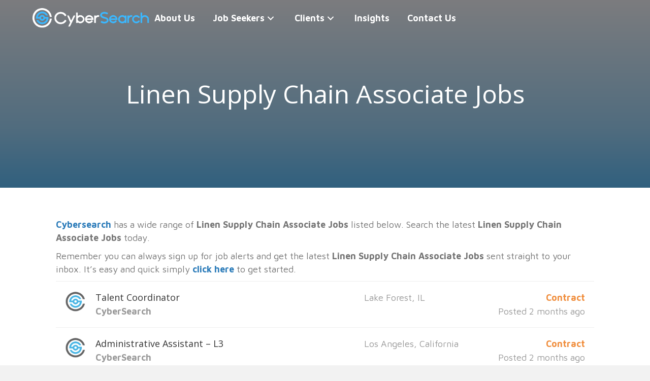

--- FILE ---
content_type: text/html; charset=UTF-8
request_url: https://www.cybsearch.com/linen-supply-chain-associate-jobs/
body_size: 21574
content:
<!DOCTYPE html>
<html lang="en-US">
<head>
<meta charset="UTF-8" />
<script>
var gform;gform||(document.addEventListener("gform_main_scripts_loaded",function(){gform.scriptsLoaded=!0}),document.addEventListener("gform/theme/scripts_loaded",function(){gform.themeScriptsLoaded=!0}),window.addEventListener("DOMContentLoaded",function(){gform.domLoaded=!0}),gform={domLoaded:!1,scriptsLoaded:!1,themeScriptsLoaded:!1,isFormEditor:()=>"function"==typeof InitializeEditor,callIfLoaded:function(o){return!(!gform.domLoaded||!gform.scriptsLoaded||!gform.themeScriptsLoaded&&!gform.isFormEditor()||(gform.isFormEditor()&&console.warn("The use of gform.initializeOnLoaded() is deprecated in the form editor context and will be removed in Gravity Forms 3.1."),o(),0))},initializeOnLoaded:function(o){gform.callIfLoaded(o)||(document.addEventListener("gform_main_scripts_loaded",()=>{gform.scriptsLoaded=!0,gform.callIfLoaded(o)}),document.addEventListener("gform/theme/scripts_loaded",()=>{gform.themeScriptsLoaded=!0,gform.callIfLoaded(o)}),window.addEventListener("DOMContentLoaded",()=>{gform.domLoaded=!0,gform.callIfLoaded(o)}))},hooks:{action:{},filter:{}},addAction:function(o,r,e,t){gform.addHook("action",o,r,e,t)},addFilter:function(o,r,e,t){gform.addHook("filter",o,r,e,t)},doAction:function(o){gform.doHook("action",o,arguments)},applyFilters:function(o){return gform.doHook("filter",o,arguments)},removeAction:function(o,r){gform.removeHook("action",o,r)},removeFilter:function(o,r,e){gform.removeHook("filter",o,r,e)},addHook:function(o,r,e,t,n){null==gform.hooks[o][r]&&(gform.hooks[o][r]=[]);var d=gform.hooks[o][r];null==n&&(n=r+"_"+d.length),gform.hooks[o][r].push({tag:n,callable:e,priority:t=null==t?10:t})},doHook:function(r,o,e){var t;if(e=Array.prototype.slice.call(e,1),null!=gform.hooks[r][o]&&((o=gform.hooks[r][o]).sort(function(o,r){return o.priority-r.priority}),o.forEach(function(o){"function"!=typeof(t=o.callable)&&(t=window[t]),"action"==r?t.apply(null,e):e[0]=t.apply(null,e)})),"filter"==r)return e[0]},removeHook:function(o,r,t,n){var e;null!=gform.hooks[o][r]&&(e=(e=gform.hooks[o][r]).filter(function(o,r,e){return!!(null!=n&&n!=o.tag||null!=t&&t!=o.priority)}),gform.hooks[o][r]=e)}});
</script>

<meta name='viewport' content='width=device-width, initial-scale=1.0' />
<meta http-equiv='X-UA-Compatible' content='IE=edge' />
<link rel="profile" href="https://gmpg.org/xfn/11" />
<meta name='robots' content='index, follow, max-image-preview:large, max-snippet:-1, max-video-preview:-1' />

	<!-- This site is optimized with the Yoast SEO plugin v26.6 - https://yoast.com/wordpress/plugins/seo/ -->
	<title>Linen Supply Chain Associate Jobs - Apply Now | Cybersearch</title>
	<meta name="description" content="Linen Supply Chain Associate Jobs - Apply online with Cybersearch to a wide range of Linen Supply Chain Associate Jobs." />
	<link rel="canonical" href="https://www.cybsearch.com/linen-supply-chain-associate-jobs/" />
	<meta property="og:locale" content="en_US" />
	<meta property="og:type" content="article" />
	<meta property="og:title" content="Linen Supply Chain Associate Jobs" />
	<meta property="og:description" content="Linen Supply Chain Associate Jobs - Apply online with Cybersearch to a wide range of Linen Supply Chain Associate Jobs." />
	<meta property="og:url" content="https://www.cybsearch.com/linen-supply-chain-associate-jobs/" />
	<meta property="og:site_name" content="CyberSearch" />
	<meta property="article:modified_time" content="2023-12-04T19:56:51+00:00" />
	<meta name="twitter:card" content="summary_large_image" />
	<meta name="twitter:title" content="Linen Supply Chain Associate Jobs" />
	<script type="application/ld+json" class="yoast-schema-graph">{"@context":"https://schema.org","@graph":[{"@type":"WebPage","@id":"https://www.cybsearch.com/linen-supply-chain-associate-jobs/","url":"https://www.cybsearch.com/linen-supply-chain-associate-jobs/","name":"Linen Supply Chain Associate Jobs - Apply Now | Cybersearch","isPartOf":{"@id":"https://www.cybsearch.com/#website"},"datePublished":"2023-12-04T19:56:49+00:00","dateModified":"2023-12-04T19:56:51+00:00","description":"Linen Supply Chain Associate Jobs - Apply online with Cybersearch to a wide range of Linen Supply Chain Associate Jobs.","breadcrumb":{"@id":"https://www.cybsearch.com/linen-supply-chain-associate-jobs/#breadcrumb"},"inLanguage":"en-US","potentialAction":[{"@type":"ReadAction","target":["https://www.cybsearch.com/linen-supply-chain-associate-jobs/"]}]},{"@type":"BreadcrumbList","@id":"https://www.cybsearch.com/linen-supply-chain-associate-jobs/#breadcrumb","itemListElement":[{"@type":"ListItem","position":1,"name":"Home","item":"https://www.cybsearch.com/"},{"@type":"ListItem","position":2,"name":"Linen Supply Chain Associate Jobs"}]},{"@type":"WebSite","@id":"https://www.cybsearch.com/#website","url":"https://www.cybsearch.com/","name":"CyberSearch","description":"","potentialAction":[{"@type":"SearchAction","target":{"@type":"EntryPoint","urlTemplate":"https://www.cybsearch.com/?s={search_term_string}"},"query-input":{"@type":"PropertyValueSpecification","valueRequired":true,"valueName":"search_term_string"}}],"inLanguage":"en-US"}]}</script>
	<!-- / Yoast SEO plugin. -->


<link rel='dns-prefetch' href='//fonts.googleapis.com' />
<link href='https://fonts.gstatic.com' crossorigin rel='preconnect' />
<link rel="alternate" type="application/rss+xml" title="CyberSearch &raquo; Feed" href="https://www.cybsearch.com/feed/" />
<link rel="alternate" type="application/rss+xml" title="CyberSearch &raquo; Comments Feed" href="https://www.cybsearch.com/comments/feed/" />
<link rel="alternate" type="application/rss+xml" title="CyberSearch &raquo; Linen Supply Chain Associate Jobs Comments Feed" href="https://www.cybsearch.com/linen-supply-chain-associate-jobs/feed/" />
<link rel="alternate" title="oEmbed (JSON)" type="application/json+oembed" href="https://www.cybsearch.com/wp-json/oembed/1.0/embed?url=https%3A%2F%2Fwww.cybsearch.com%2Flinen-supply-chain-associate-jobs%2F" />
<link rel="alternate" title="oEmbed (XML)" type="text/xml+oembed" href="https://www.cybsearch.com/wp-json/oembed/1.0/embed?url=https%3A%2F%2Fwww.cybsearch.com%2Flinen-supply-chain-associate-jobs%2F&#038;format=xml" />
<link rel="preload" href="https://www.cybsearch.com/wp-content/plugins/bb-plugin/fonts/fontawesome/5.15.4/webfonts/fa-solid-900.woff2" as="font" type="font/woff2" crossorigin="anonymous">
<link rel="preload" href="https://www.cybsearch.com/wp-content/plugins/bb-plugin/fonts/fontawesome/5.15.4/webfonts/fa-regular-400.woff2" as="font" type="font/woff2" crossorigin="anonymous">
<link rel="preload" href="https://www.cybsearch.com/wp-content/plugins/bb-plugin/fonts/fontawesome/5.15.4/webfonts/fa-brands-400.woff2" as="font" type="font/woff2" crossorigin="anonymous">
<style id='wp-img-auto-sizes-contain-inline-css'>
img:is([sizes=auto i],[sizes^="auto," i]){contain-intrinsic-size:3000px 1500px}
/*# sourceURL=wp-img-auto-sizes-contain-inline-css */
</style>
<style id='wp-emoji-styles-inline-css'>

	img.wp-smiley, img.emoji {
		display: inline !important;
		border: none !important;
		box-shadow: none !important;
		height: 1em !important;
		width: 1em !important;
		margin: 0 0.07em !important;
		vertical-align: -0.1em !important;
		background: none !important;
		padding: 0 !important;
	}
/*# sourceURL=wp-emoji-styles-inline-css */
</style>
<link rel='stylesheet' id='wp-components-css' href='https://www.cybsearch.com/wp-includes/css/dist/components/style.min.css?ver=6.9' media='all' />
<link rel='stylesheet' id='wp-preferences-css' href='https://www.cybsearch.com/wp-includes/css/dist/preferences/style.min.css?ver=6.9' media='all' />
<link rel='stylesheet' id='wp-block-editor-css' href='https://www.cybsearch.com/wp-includes/css/dist/block-editor/style.min.css?ver=6.9' media='all' />
<link rel='stylesheet' id='popup-maker-block-library-style-css' href='https://www.cybsearch.com/wp-content/plugins/popup-maker/dist/packages/block-library-style.css?ver=dbea705cfafe089d65f1' media='all' />
<link rel='stylesheet' id='cookie-law-info-css' href='https://www.cybsearch.com/wp-content/plugins/cookie-law-info/legacy/public/css/cookie-law-info-public.css?ver=3.3.8' media='all' />
<link rel='stylesheet' id='cookie-law-info-gdpr-css' href='https://www.cybsearch.com/wp-content/plugins/cookie-law-info/legacy/public/css/cookie-law-info-gdpr.css?ver=3.3.8' media='all' />
<link rel='stylesheet' id='social-login.css-css' href='https://www.cybsearch.com/wp-content/plugins/oauthplugin//css/social-login.css?ver=6.9' media='all' />
<link rel='stylesheet' id='font-awesome-5-css' href='https://www.cybsearch.com/wp-content/plugins/bb-plugin/fonts/fontawesome/5.15.4/css/all.min.css?ver=2.9.4.1' media='all' />
<link rel='stylesheet' id='font-awesome-css' href='https://www.cybsearch.com/wp-content/plugins/bb-plugin/fonts/fontawesome/5.15.4/css/v4-shims.min.css?ver=2.9.4.1' media='all' />
<link rel='stylesheet' id='select2-css' href='https://www.cybsearch.com/wp-content/plugins/wp-job-manager/assets/lib/select2/select2.min.css?ver=4.0.10' media='all' />
<link rel='stylesheet' id='wp-job-manager-frontend-css' href='https://www.cybsearch.com/wp-content/plugins/wp-job-manager/assets/dist/css/frontend.css?ver=dfd3b8d2ce68f47df57d' media='all' />
<link rel='stylesheet' id='fl-builder-layout-bundle-171de58088da75b45b2615709aaa7f62-css' href='https://www.cybsearch.com/wp-content/uploads/bb-plugin/cache/171de58088da75b45b2615709aaa7f62-layout-bundle.css?ver=2.9.4.1-1.5.2.1-20251125200437' media='all' />
<link rel='stylesheet' id='job-alerts-frontend-css' href='https://www.cybsearch.com/wp-content/plugins/wp-job-manager-alerts/assets/dist/css/frontend.css?ver=3.2.0' media='all' />
<link rel='stylesheet' id='job-alerts-frontend-default-css' href='https://www.cybsearch.com/wp-content/plugins/wp-job-manager-alerts/assets/dist/css/frontend.default.css?ver=3.2.0' media='all' />
<link rel='stylesheet' id='wp-members-css' href='https://www.cybsearch.com/wp-content/plugins/wp-members/assets/css/forms/generic-no-float.min.css?ver=3.5.4.3' media='all' />
<link rel='stylesheet' id='popup-maker-site-css' href='//www.cybsearch.com/wp-content/uploads/pum/pum-site-styles.css?generated=1746689765&#038;ver=1.21.4' media='all' />
<link rel='stylesheet' id='gform_basic-css' href='https://www.cybsearch.com/wp-content/plugins/gravityforms/assets/css/dist/basic.min.css?ver=2.9.24' media='all' />
<link rel='stylesheet' id='gform_theme_components-css' href='https://www.cybsearch.com/wp-content/plugins/gravityforms/assets/css/dist/theme-components.min.css?ver=2.9.24' media='all' />
<link rel='stylesheet' id='gform_theme-css' href='https://www.cybsearch.com/wp-content/plugins/gravityforms/assets/css/dist/theme.min.css?ver=2.9.24' media='all' />
<link rel='stylesheet' id='jquery-magnificpopup-css' href='https://www.cybsearch.com/wp-content/plugins/bb-plugin/css/jquery.magnificpopup.min.css?ver=2.9.4.1' media='all' />
<link rel='stylesheet' id='base-css' href='https://www.cybsearch.com/wp-content/themes/bb-theme/css/base.min.css?ver=1.7.15.2' media='all' />
<link rel='stylesheet' id='fl-automator-skin-css' href='https://www.cybsearch.com/wp-content/uploads/bb-theme/skin-65fb0b53616e7.css?ver=1.7.15.2' media='all' />
<link rel='stylesheet' id='fl-child-theme-css' href='https://www.cybsearch.com/wp-content/themes/bb-theme-child/style.css?ver=6.9' media='all' />
<link rel='stylesheet' id='pp-animate-css' href='https://www.cybsearch.com/wp-content/plugins/bbpowerpack/assets/css/animate.min.css?ver=3.5.1' media='all' />
<link crossorigin="anonymous" rel='stylesheet' id='fl-builder-google-fonts-3572f4174d5ed27604aec96e8b0b5686-css' href='//fonts.googleapis.com/css?family=Maven+Pro%3A700%2C300%2C400%7COpen+Sans%3A400%2C700&#038;ver=6.9' media='all' />
<script src="https://www.cybsearch.com/wp-includes/js/jquery/jquery.min.js?ver=3.7.1" id="jquery-core-js"></script>
<script src="https://www.cybsearch.com/wp-includes/js/jquery/jquery-migrate.min.js?ver=3.4.1" id="jquery-migrate-js"></script>
<script id="cookie-law-info-js-extra">
var Cli_Data = {"nn_cookie_ids":[],"cookielist":[],"non_necessary_cookies":[],"ccpaEnabled":"1","ccpaRegionBased":"","ccpaBarEnabled":"","strictlyEnabled":["necessary","obligatoire"],"ccpaType":"ccpa","js_blocking":"","custom_integration":"","triggerDomRefresh":"","secure_cookies":""};
var cli_cookiebar_settings = {"animate_speed_hide":"500","animate_speed_show":"500","background":"#FFF","border":"#b1a6a6c2","border_on":"","button_1_button_colour":"#000","button_1_button_hover":"#000000","button_1_link_colour":"#fff","button_1_as_button":"1","button_1_new_win":"","button_2_button_colour":"#333","button_2_button_hover":"#292929","button_2_link_colour":"#444","button_2_as_button":"","button_2_hidebar":"","button_3_button_colour":"#000","button_3_button_hover":"#000000","button_3_link_colour":"#fff","button_3_as_button":"1","button_3_new_win":"","button_4_button_colour":"#000","button_4_button_hover":"#000000","button_4_link_colour":"#62a329","button_4_as_button":"","button_7_button_colour":"#61a229","button_7_button_hover":"#4e8221","button_7_link_colour":"#fff","button_7_as_button":"1","button_7_new_win":"","font_family":"inherit","header_fix":"","notify_animate_hide":"1","notify_animate_show":"","notify_div_id":"#cookie-law-info-bar","notify_position_horizontal":"right","notify_position_vertical":"bottom","scroll_close":"","scroll_close_reload":"","accept_close_reload":"","reject_close_reload":"","showagain_tab":"1","showagain_background":"#fff","showagain_border":"#000","showagain_div_id":"#cookie-law-info-again","showagain_x_position":"100px","text":"#000","show_once_yn":"","show_once":"10000","logging_on":"","as_popup":"","popup_overlay":"1","bar_heading_text":"","cookie_bar_as":"banner","popup_showagain_position":"bottom-right","widget_position":"left"};
var log_object = {"ajax_url":"https://www.cybsearch.com/wp-admin/admin-ajax.php"};
//# sourceURL=cookie-law-info-js-extra
</script>
<script src="https://www.cybsearch.com/wp-content/plugins/cookie-law-info/legacy/public/js/cookie-law-info-public.js?ver=3.3.8" id="cookie-law-info-js"></script>
<script id="cookie-law-info-ccpa-js-extra">
var ccpa_data = {"opt_out_prompt":"Do you really wish to opt out?","opt_out_confirm":"Confirm","opt_out_cancel":"Cancel"};
//# sourceURL=cookie-law-info-ccpa-js-extra
</script>
<script src="https://www.cybsearch.com/wp-content/plugins/cookie-law-info/legacy/admin/modules/ccpa/assets/js/cookie-law-info-ccpa.js?ver=3.3.8" id="cookie-law-info-ccpa-js"></script>
<script defer='defer' src="https://www.cybsearch.com/wp-content/plugins/gravityforms/js/jquery.json.min.js?ver=2.9.24" id="gform_json-js"></script>
<script id="gform_gravityforms-js-extra">
var gf_global = {"gf_currency_config":{"name":"U.S. Dollar","symbol_left":"$","symbol_right":"","symbol_padding":"","thousand_separator":",","decimal_separator":".","decimals":2,"code":"USD"},"base_url":"https://www.cybsearch.com/wp-content/plugins/gravityforms","number_formats":[],"spinnerUrl":"https://www.cybsearch.com/wp-content/plugins/gravityforms/images/spinner.svg","version_hash":"da926c6b2b95aa5b4174407a7f2908dc","strings":{"newRowAdded":"New row added.","rowRemoved":"Row removed","formSaved":"The form has been saved.  The content contains the link to return and complete the form."}};
var gf_global = {"gf_currency_config":{"name":"U.S. Dollar","symbol_left":"$","symbol_right":"","symbol_padding":"","thousand_separator":",","decimal_separator":".","decimals":2,"code":"USD"},"base_url":"https://www.cybsearch.com/wp-content/plugins/gravityforms","number_formats":[],"spinnerUrl":"https://www.cybsearch.com/wp-content/plugins/gravityforms/images/spinner.svg","version_hash":"da926c6b2b95aa5b4174407a7f2908dc","strings":{"newRowAdded":"New row added.","rowRemoved":"Row removed","formSaved":"The form has been saved.  The content contains the link to return and complete the form."}};
var gform_i18n = {"datepicker":{"days":{"monday":"Mo","tuesday":"Tu","wednesday":"We","thursday":"Th","friday":"Fr","saturday":"Sa","sunday":"Su"},"months":{"january":"January","february":"February","march":"March","april":"April","may":"May","june":"June","july":"July","august":"August","september":"September","october":"October","november":"November","december":"December"},"firstDay":1,"iconText":"Select date"}};
var gf_legacy_multi = {"9":""};
var gform_gravityforms = {"strings":{"invalid_file_extension":"This type of file is not allowed. Must be one of the following:","delete_file":"Delete this file","in_progress":"in progress","file_exceeds_limit":"File exceeds size limit","illegal_extension":"This type of file is not allowed.","max_reached":"Maximum number of files reached","unknown_error":"There was a problem while saving the file on the server","currently_uploading":"Please wait for the uploading to complete","cancel":"Cancel","cancel_upload":"Cancel this upload","cancelled":"Cancelled","error":"Error","message":"Message"},"vars":{"images_url":"https://www.cybsearch.com/wp-content/plugins/gravityforms/images"}};
//# sourceURL=gform_gravityforms-js-extra
</script>
<script defer='defer' src="https://www.cybsearch.com/wp-content/plugins/gravityforms/js/gravityforms.min.js?ver=2.9.24" id="gform_gravityforms-js"></script>
<script defer='defer' src="https://www.cybsearch.com/wp-content/plugins/gravityforms/assets/js/dist/utils.min.js?ver=48a3755090e76a154853db28fc254681" id="gform_gravityforms_utils-js"></script>
<link rel="https://api.w.org/" href="https://www.cybsearch.com/wp-json/" /><link rel="alternate" title="JSON" type="application/json" href="https://www.cybsearch.com/wp-json/wp/v2/pages/5820" /><link rel="EditURI" type="application/rsd+xml" title="RSD" href="https://www.cybsearch.com/xmlrpc.php?rsd" />
<meta name="generator" content="WordPress 6.9" />
<link rel='shortlink' href='https://www.cybsearch.com/?p=5820' />
		<script>
			var bb_powerpack = {
				search_term: '',
				version: '2.39.2',
				getAjaxUrl: function() { return atob( 'aHR0cHM6Ly93d3cuY3lic2VhcmNoLmNvbS93cC1hZG1pbi9hZG1pbi1hamF4LnBocA==' ); },
				callback: function() {}
			};
		</script>
		<!-- start Simple Custom CSS and JS -->
<style>
.bubble-content {
  background: #032042;
  padding: 20px 30px 20px 30px;
  border-radius: 40px 40px 40px 0px;
  border: 4px solid #3AB8FE;
  margin-top: 15px;
  margin-bottom: 20px;
}
.bubble-content * {
	color: #ffffff !important;
}
</style>
<!-- end Simple Custom CSS and JS -->
<!-- start Simple Custom CSS and JS -->
<style>
#gform_9 h3 {
	font-weight: 700;
	color: #032042;
}

#gform_9 .gform-field-label {
	display: none;
}


#gform_9 input {
	border-style: solid;
    border-width: 0;
    background-clip: border-box;
    border-color: #032042;
    border-top-width: 0px;
    border-right-width: 0px;
    border-bottom-width: 4px;
    border-left-width: 0px;
    border-top-left-radius: 0px;
    border-top-right-radius: 0px;
    border-bottom-left-radius: 0px;
    border-bottom-right-radius: 0px;
	font-family: "Open Sans", sans-serif;
    font-weight: 400;
    font-style: italic;
	background: #ffffff;
}

#gform_9 input::placeholder {
	color: #3bb7fe;
}

#gform_9  .gform_button {
	border-style: solid;
    border-width: 0;
    background-clip: border-box;
    border-color: #3bb7fe;
    border-top-width: 4px;
    border-right-width: 4px;
    border-bottom-width: 4px;
    border-left-width: 4px;
    border-top-left-radius: 30px;
    border-top-right-radius: 30px;
    border-bottom-left-radius: 30px;
    border-bottom-right-radius: 30px;
    font-family: "Open Sans", sans-serif;
    font-weight: 700;
    font-size: 16px;
	font-style: normal;
    width: 180px;
	text-decoration: none;
    background: #032042;
	color: #ffffff;
}

#gform_9 .gform_button:hover {
	background: #3bb7fe;
	border-color: #032042;
	color: #ffffff;
}


</style>
<!-- end Simple Custom CSS and JS -->
<!-- start Simple Custom CSS and JS -->
<style>
/* Add your CSS code here.

For example:
.example {
    color: red;
}

For brushing up on your CSS knowledge, check out http://www.w3schools.com/css/css_syntax.asp

End of comment */ 

/* Mobile */
@media only screen and (max-width: 768px){
	.home_tabs .pp-tab-label-wrap{
		width: 100% !important;
    padding: 0 !important;
	}
	
	.home_tabs .pp-tab-label-flex {
    height: auto !important;
}
	
	.home_tabs .pp-tabs .pp-tabs-label .pp-tab-description{
		color: #fff !important;
		margin-bottom: 10px;
	}
	
	#hometabs_id .pp-tab-active .pp-tab-description{
		color: #3BB7FE !important;
	}
	
	.job_search_pager_custom .facetwp-pager {
    	display: flex;	
    	justify-content: center;
	}
	
	.mobile_style_css_custom .fl-col-content.fl-node-content {
    	margin: auto;
	}
}
@media only screen and (max-width: 699px) {

	#menu-main-menu {
		background-color: #3BB7FE;
	}
	
/* 	#menu-main-menu .menu-item:hover,  , #menu-main-menu .menu .pp-has-submenu .sub-menu li.menu-item:focus {
		background-color: #032042;
	} */
	
	.main_menu .sub-menu {
    	margin-left: 0px !important;
		background-color: #3BB7FE !important;
		border: none !important;
	}
	
	.main_menu .sub-menu li a {
		padding-right: 10px !important;
		padding-left: 10px !important;
	}
	
/* 	.main_menu .sub-menu:hover, .main_menu .sub-menu:focus, .main_menu .sub-menu:active {
		background-color: #032042 !important;
	} */
	
	.main_menu .pp-advanced-menu .menu a {
		text-align: center !important;
	}
	
	.main_menu .pp-has-submenu-container a span {
		padding-right: 0 !important;
	}
	
	.main_menu .pp-has-submenu-container a {
		padding-right: 10px !important;
		padding-left: 10px !important;
	}
	
	.footer_heading_custom .fl-module-content {
		margin-top: 0;
	}
	
	.homepage_jobs_grid_custom .pp-content-posts {
		padding: 8rem 2rem 6rem 2rem !important;
	}
	
	.cybesearch_homepage_jobs_apply_btn {
		margin-bottom: 10px;
	}
	
	.cs_jobs_search_main_container {
		margin-top: 20px;
	}
	
	.why_cs_custom_row_mobile .fl-col-group {
		display: flex;
    	flex-direction: column-reverse;
	}
	
	.why_cs_br_mobile .fl-col-content {
		border-radius: 50px;
	}
	
	
}</style>
<!-- end Simple Custom CSS and JS -->
<!-- start Simple Custom CSS and JS -->
<style>
/* Add your CSS code here.

For example:
.example {
    color: red;
}

For brushing up on your CSS knowledge, check out http://www.w3schools.com/css/css_syntax.asp

End of comment */ 


.talent_services_tab .pp-tab-icon img:hover, .talent_services_tab .pp-tab-icon img:focus{
	background: #032042;
	border-radius: 100%;
    
}

.talent_services_tab .pp-tab-active .pp-tab-icon img{
	background: #032042;
    border-radius: 100%;
}</style>
<!-- end Simple Custom CSS and JS -->
<!-- start Simple Custom CSS and JS -->
<style>
/* Add your CSS code here.

For example:
.example {
    color: red;
}

For brushing up on your CSS knowledge, check out http://www.w3schools.com/css/css_syntax.asp

End of comment */ 



/* Tablet */

@media only screen and (max-width: 799px) and (min-width: 700px) {
	
}

@media only screen and (max-width: 999px) and (min-width: 800px) {
	
}

@media only screen and (max-width: 1099px) and (min-width: 1000px) {
	
}

@media only screen and (max-width: 1399px) and (min-width: 1100px) {
.contact_us_heading .fl-heading-text {
	font-size: 30px;
}
	.footer_heading_custom .fl-rich-text p {
		font-size: 15px !important;
	}
	
	.footer_heading_custom .fl-module-content {
		margin-right: 5px;
		margin-left: 5px;
	}
	
	.footer_icon_custom .fl-module-content {
		margin-right: 5px;
		margin-left: 5px;
	}
	
	.footer_para_custom .fl-rich-text p, .footer_para_custom .fl-rich-text p a {
		font-size: 13px !important;
	}
	
	.footer_para_custom .fl-module-content {
		margin-right: 10px;
		margin-left: 5px;
	}
	
	.footer_logo_custom .fl-module-content {
		margin-left: 5px;
	}
	
	.filter_blogs_custom .fl-module-content {
		margin-right: 5px;
		margin-left: 5px;
	}
	
	.filter_blogs_custom .fl-heading-text {
		font-size: 35px;
	}
	
	.cs_jobs_search_apply_btn {
		width: 150px !important;
	}
}

@media only screen and (max-width: 1499px) and (min-width: 1400px) {
	.cs_jobs_search_apply_btn {
		width: 200px !important;
	}
}

@media only screen and (max-width: 540px) {
.home_tabs .pp-dual-button a.pp-button {
    width: 100% !important;
}
	
.home_tabs .pp-dual-button-inner {
    display: block !important;
}
	
.talent_services_tab .pp-dual-button a {
    margin-left: 0 !important;
    margin-top: 10px !important;
}
}

</style>
<!-- end Simple Custom CSS and JS -->
<!-- start Simple Custom CSS and JS -->
<style>
/* Add your CSS code here.

For example:
.example {
    color: red;
}

For brushing up on your CSS knowledge, check out http://www.w3schools.com/css/css_syntax.asp

End of comment */ 

.second_heading_customs p {
	color: #000000 !important;
}

.heading_dark_blue a {
	text-decoration: none !important;
}

.our_solutions_css .pp-tab-label-flex span.pp-tab-icon {
    margin-right: 0;
    margin: auto;
}

.home_tabs .pp-tab-label-flex span.pp-tab-icon {
    margin-right: 0;
    margin: auto;
}

.home_tabs .pp-tab-label-flex {
    height: 150px;
}

.our_solutions_css .pp-tab-label-flex {
    height: 150px;
}

.head_quateres_row_custom {
    margin-top: -38rem;
}

.heading_row_customss {
    margin-top: -38rem;
}

@media only screen and (max-width: 799px) and (min-width: 700px) {
	.universal_max-width_none {
		max-width: none !important;
	}
}

@media only screen and (min-device-width: 2000px) {
.head_quateres_row_custom {
    margin-top: -50rem;
}
}</style>
<!-- end Simple Custom CSS and JS -->
<!-- start Simple Custom CSS and JS -->
<style>
/* Add your CSS code here.

For example:
.example {
    color: red;
}

For brushing up on your CSS knowledge, check out http://www.w3schools.com/css/css_syntax.asp

End of comment */ 

.cs_jobs_search_job_title {
    color: #3BB7FE;
    font-weight: 700;
    font-family: "Open Sans",sans-serif;
    font-size: 24px;
    text-decoration: none !important;
    transition: all 0.3s ease;
}

.cs_jobs_search_main_container .row {
    margin-left: auto;
    margin-right: auto;
}

.cs_jobs_search_descrition_and_btn_row {
    color: #2D2D2D;
    font-family: "Maven Pro",sans-serif;
    font-size: 15px;
}

.cs_jobs_search_more_info_row {
    display: flex;
    align-items: center;
}

.cs_jobs_search_more_info_row span {
    margin-left: 5px;
    margin-right: 5px;
	color: #3BB7FE;
	font-size: 13px;
}

.cs_jobs_search_more_info_row p {
	color: #3BB7FE;
	font-family: "Open Sans",sans-serif;
    font-size: 13px;
    margin-bottom: 0;
}

.cs_jobs_search_descrition_and_btn_row {
    margin-top: 1rem;
}

.cs_jobs_search_description_col {
    padding-left: 0;
}

.cs_jobs_search_apply_btn {
    border: 4px solid #032042 !important;
    color: #ffffff;
    background: #3BB7FE;
    border-radius: 30px;
    font-family: "Open Sans", sans-serif;
    font-weight: 700;
    font-size: 14px;
    width: 210px;
    padding-top: 6px;
    padding-right: 8px;
    padding-bottom: 6px;
    padding-left: 8px;
    display: block;
    text-align: center;
    transition: all 0.3s ease;
    text-decoration: none !important;
}

.job_search_jobs_custom .pp-content-post:hover .cs_jobs_search_job_title, .job_search_jobs_custom .pp-content-post:focus .cs_jobs_search_job_title {
	color: #032042;
}

.job_search_jobs_custom .pp-content-post:hover .cs_jobs_search_apply_btn, .job_search_jobs_custom .pp-content-post:focus .cs_jobs_search_apply_btn {
    border: 4px solid #3BB7FE !important;
    color: #ffffff;
    background: #032042;
}

.job_search_pager_custom .fl-module-content.fl-node-content {
    text-align: center;
}

.job_search_pager_custom .facetwp-page {
    color: #032042;
    font-family: "Open Sans", sans-serif;
    font-style: italic;
	font-weight: 400;
}

.job_search_pager_custom .facetwp-page.active, .job_search_pager_custom .facetwp-page:hover, .job_search_pager_custom .facetwp-page:focus {
    color: #3BB7FE;
    font-family: "Open Sans", sans-serif;
    font-style: italic;
	font-weight: 400;
}

.job_search_pager_custom .facetwp-page.next {
    float: right;
    color: transparent;
}

.job_search_pager_custom .facetwp-page.next:hover, .job_search_pager_custom .facetwp-page.next:focus {
    float: right;
    color: transparent;
}

.job_search_pager_custom .facetwp-page.next:after {
    content: "Next Page";
    color: #3BB7FE;
    font-family: "Open Sans", sans-serif;
    font-style: italic;
	font-weight: 400;
}

.job_search_pager_custom .facetwp-page.next:hover:after, .job_search_pager_custom .facetwp-page.next:focus:after {
    content: "Next Page";
    color: #032042;
    font-family: "Open Sans", sans-serif;
    font-style: italic;
    font-weight: 400;
}

.job_search_pager_custom .facetwp-page.prev {
    float: left;
    color: transparent;
}

.job_search_pager_custom .facetwp-page.prev:hover, .job_search_pager_custom .facetwp-page.prev:focus {
    float: left;
    color: transparent;
}

.job_search_pager_custom .facetwp-page.prev:after {
    content: "Previous Page";
    color: #3BB7FE;
    font-family: "Open Sans", sans-serif;
    font-style: italic;
	font-weight: 400;
}

.job_search_pager_custom .facetwp-page.prev:hover:after, .job_search_pager_custom .facetwp-page.prev:focus:after {
    content: "Previous Page";
    color: #032042;
    font-family: "Open Sans", sans-serif;
    font-style: italic;
    font-weight: 400;
}

.job_search_pager_custom .facetwp-pager .facetwp-pager {
    border-bottom: 3px solid #032042;
    padding-bottom: 5px;
}

.cs_jobs_search_more_info img {
    width: 8px;
}

.job_search_page_facet_customs .facetwp-facet {
    margin-bottom: 0;
}

.job_search_facet_search_custom span.facetwp-input-wrap {
    display: block;
}

.job_search_facet_search_custom input.facetwp-search {
    border: none;
    border-bottom: 2px solid #3BB7FE;
    padding: 10px;
    border-radius: 0;
    background: transparent;
    color: #3BB7FE;
    font-size: 20px;
    font-style: italic;
}

.job_search_facet_search_custom input.facetwp-search::placeholder {
    color: #3BB7FE;
    font-size: 20px;
    font-style: italic;
}

.job_search_facet_search_custom .facetwp-icon:before {
	display: inline-block;
    content: '';
    width: 25px;
    height: 100%;
    background: url(/wp-content/uploads/2022/11/e744637b-31ba-4ab4-ab15-72f04af7a5fb.png) no-repeat !important;
    background-position: 16px 69%;
    background-size: contain !important;
    margin-top: 1.5rem;
    margin-right: 1rem;
}

.job_search_facet_search_custom i.facetwp-icon {
	opacity: 1 !important;
}

.job_search_facet_search_custom .facetwp-icon.f-loading:before {
   animation-play-state: paused !important;
}</style>
<!-- end Simple Custom CSS and JS -->
<!-- start Simple Custom CSS and JS -->
<style>
/* Add your CSS code here.

For example:
.example {
    color: red;
}

For brushing up on your CSS knowledge, check out http://www.w3schools.com/css/css_syntax.asp

End of comment */ 

input#input_2_5::file-selector-button {
    font-family: "Open Sans", sans-serif;
    font-weight: 700;
    font-size: 16px;
    border: 4px solid #032042;
    border-radius: 30px;
    color: #fff;
    background: #3bb7fe;
    width: 210px;
    padding: 8px 6px;
	line-height: 1.2;
	cursor: pointer;
}

input#input_2_5:hover::file-selector-button {
    font-family: "Open Sans", sans-serif;
    font-weight: 700;
    font-size: 16px;
    border: 4px solid #3bb7fe;
    border-radius: 30px;
    color: #fff;
    background: #032042;
    width: 210px;
    padding: 8px 6px;
	line-height: 1.2;
	cursor: pointer;
}

form#gform_2 select {
    width: -webkit-fill-available !important;
}

li#field_2_4, li#field_2_2 {
    margin-bottom: 20px;
    margin-top: 20px;
}

span#gfield_upload_rules_2_5 {
	display:none;
}

div#field_2_5 input {
    width: 100% !important;
}

.job_descriptions_customs p, .job_descriptions_customs li  {
	color: #2d2d2d;
    font-family: "Maven Pro",sans-serif;
}

#gform_wrapper_2 { display: block; }</style>
<!-- end Simple Custom CSS and JS -->
<!-- start Simple Custom CSS and JS -->
<style>
/* Add your CSS code here.

For example:
.example {
    color: red;
}

For brushing up on your CSS knowledge, check out http://www.w3schools.com/css/css_syntax.asp

End of comment */ 

.timeline_customs div#pp-timeline-q7ghaein1mvx-0 {
    display: none;
}

.timeline_customs .pp-timeline-content-wrapper .pp-timeline-item:nth-child(odd) .pp-timeline-title-wrapper p.pp-timeline-title, .timeline_customs .pp-timeline-content-wrapper .pp-timeline-item:nth-child(odd) .pp-timeline-text-wrapper .pp-timeline-text p {
    text-align: end;
    padding-right: 2px !important;
}

.timeline_customs .pp-timeline-item:hover .pp-timeline-content, .timeline_customs .pp-timeline-item:focus .pp-timeline-content {
	transform: scale(1.1);
	transition: all 0.3s ease;
}</style>
<!-- end Simple Custom CSS and JS -->
<!-- start Simple Custom CSS and JS -->
<style>
/* Add your CSS code here.

For example:
.example {
    color: red;
}

For brushing up on your CSS knowledge, check out http://www.w3schools.com/css/css_syntax.asp

End of comment */ 

form#gform_8 div#field_submit {
    justify-content: end;
}

span#gfield_upload_rules_8_5 {
    display: none;
}

input#input_8_5::file-selector-button {
    font-family: "Open Sans", sans-serif;
    font-weight: 700;
    font-size: 16px;
    border: 4px solid #032042;
    border-radius: 30px;
    color: #fff;
    background: #3bb7fe;
    width: 210px;
    padding: 8px 6px;
	line-height: 1.2;
	cursor: pointer;
	margin-right: 2rem;
}

input#input_8_5:hover::file-selector-button {
    font-family: "Open Sans", sans-serif;
    font-weight: 700;
    font-size: 16px;
    border: 4px solid #3bb7fe;
    border-radius: 30px;
    color: #fff;
    background: #032042;
    width: 210px;
    padding: 8px 6px;
	line-height: 1.2;
	cursor: pointer;
}</style>
<!-- end Simple Custom CSS and JS -->
<!-- start Simple Custom CSS and JS -->
<style>
/* Add your CSS code here.

For example:
.example {
    color: red;
}

For brushing up on your CSS knowledge, check out http://www.w3schools.com/css/css_syntax.asp

End of comment */ 

#wpmem_login .div_text input {
    border: none;
    border-bottom: 4px solid #032042;
    font-family: "Open Sans", sans-serif;
    font-weight: 400;
    font-style: italic;
    color: #3bb7fe;
}

#wpmem_reg .div_text input {
    border: none;
    border-bottom: 4px solid #032042;
    font-family: "Open Sans", sans-serif;
    font-weight: 400;
    font-style: italic;
    color: #3bb7fe;
}

#wpmem_login label, #wpmem_reg label  {
    font-family: "Open Sans", sans-serif;
    font-weight: 400;
    font-style: italic;
    color: #3bb7fe;
}

.button_div input.buttons, #wpmem_reg input.buttons {
    font-family: "Open Sans", sans-serif;
    font-weight: 700;
    font-size: 16px;
    border: 4px solid #3bb7fe;
    border-radius: 30px;
    width: 210px;
    color: #ffffff;
    background-color: #032042;
    padding: 8px 6px;
}

#wpmem_login .button_div input.buttons:hover, #wpmem_login .button_div input.buttons:focus, #wpmem_reg .button_div input.buttons:hover, #wpmem_reg .button_div input.buttons:focus  {
    background: #fff;
	color: #3bb7fe;
}

#wpmem_login, #wpmem_msg, #wpmem_reg, .wpmem_msg {
    width: 100%;
}</style>
<!-- end Simple Custom CSS and JS -->
<!-- start Simple Custom CSS and JS -->
<style>
/* Add your CSS code here.

For example:
.example {
    color: red;
}

For brushing up on your CSS knowledge, check out http://www.w3schools.com/css/css_syntax.asp

End of comment */ 

.timeline_customs div#pp-timeline-qte4ycaxb1po-0 {
    display: none;
}

.timeline_customs .pp-timeline-title, .timeline_customs .pp-timeline-text-wrapper {
    padding-left: 0 !important;
	padding-right: 0 !important;
}</style>
<!-- end Simple Custom CSS and JS -->
<!-- start Simple Custom CSS and JS -->
<style>
/* Add your CSS code here.

For example:
.example {
    color: red;
}

For brushing up on your CSS knowledge, check out http://www.w3schools.com/css/css_syntax.asp

End of comment */ 

.our_solutions_css .pp-tabs-label {
    padding-left: 20px !important;
    padding-right: 20px !important;
}</style>
<!-- end Simple Custom CSS and JS -->
<!-- start Simple Custom CSS and JS -->
<style>
/* Add your CSS code here.

For example:
.example {
    color: red;
}

For brushing up on your CSS knowledge, check out http://www.w3schools.com/css/css_syntax.asp

End of comment */ 

.Logo_carousel_custom .bx-next svg {
    display: none;
}

.Logo_carousel_custom .bx-prev svg {
    display: none;
}

.Logo_carousel_custom .bx-next:after {
    content: "";
    background: url(/wp-content/uploads/2022/08/Path-19658.svg);
    background-repeat: no-repeat;
    width: 50px;
    height: 50px;
    position: relative;
    display: flex;
    align-items: flex-start;
}

.Logo_carousel_custom .bx-prev:before {
    content: "";
    background: url(/wp-content/uploads/2022/08/Path-19659.svg);
    background-repeat: no-repeat;
    width: 50px;
    height: 50px;
    position: relative;
    display: flex;
    align-items: flex-start;
}</style>
<!-- end Simple Custom CSS and JS -->
<!-- start Simple Custom CSS and JS -->
<style>
/* Add your CSS code here.

For example:
.example {
    color: red;
}

For brushing up on your CSS knowledge, check out http://www.w3schools.com/css/css_syntax.asp

End of comment */ 

.blog_page_facet_customs .facetwp-facet-title {
    color: #3BB7FE;
    font-style: italic;
    font-family: "Open Sans",sans-serif;
    font-size: 30px;
}

.blog_page_facet_customs .facetwp-checkbox span {
    color: #fff;
    font-family: "Maven Pro",sans-serif;
}

.blog_page_sort_by_facet .facetwp-sort-select {
    padding: 8px 6px;
    width: -webkit-fill-available;
    color: #3BB7FE;
    font-weight: 400;
    border-radius: 25px;
    background: transparent;
    outline: 4px solid #3BB7FE;
    border-right: 8px solid transparent !important;
    border: none;
}

.blog_page_customs_section .pp-content-grid-post-title a {
    font-size: 24px;
}

.Dual_color_heading_h2 .fl-heading .fl-heading-text strong {
    color: #3BB7FE !important;
}</style>
<!-- end Simple Custom CSS and JS -->
<!-- start Simple Custom CSS and JS -->
<style>
/* Add your CSS code here.

For example:
.example {
    color: red;
}

For brushing up on your CSS knowledge, check out http://www.w3schools.com/css/css_syntax.asp

End of comment */ 

.heading_dark_blue strong {
	color: #3BB7FE !important;
	font-style: italic !important;
}

.home_services_info_box .pp-infobox-image {

/*     background: #032042; */
    border: 4px solid #3BB7FE;
    border-radius: 80px;
    padding: 30px;
    width: 150px;
}

.home_services_info_box .pp-infobox-wrap  .pp-infobox:hover .pp-infobox-image {
	background: #032042;
}

.home_services_info_box .pp-infobox-wrap  .pp-infobox:focus .pp-infobox-image {
	background: #032042;
}

.heading_light_blue strong {
	color: #3BB7FE !important;
	
}
	
.home_tabs .pp-tab-label-wrap{
    background: #032042;
    border: 4px solid #3BB7FE;
    border-radius: 80px;
    padding: 40px;
    width: 150px;
    text-align: center;
    display: flex;
    justify-content: center;
}

.home_tabs .pp-tab-active .pp-tab-label-wrap{

    background: #fff !important;
}

.home_tabs .pp-tab-active .pp-tab-description {
	color: #3BB7FE !important;
	font-weight: 700 !important;
}


.home_tabs .pp-tab-label-wrap .pp-tab-icon img{
    width: 60px;
    aspect-ratio: 60/60;
}

.home_tabs .pp-tab-label-wrap .pp-tab-icon {
    margin-right: 0 !important;
}
   
.home_tabs .pp-dual-button-inner .pp-custom-icon {
	margin-left: 20x;
	margin-top: 5px;
}

.home_tabs .pp-tabs-label {
	padding-left: 40px !important;
	padding-right: 40px !important;
}

.home_tabs .pp-tabs-horizontal.pp-tabs-default .pp-tabs-labels {
    display: flex;
}

.home_tabs .pp-tabs-panels.pp-clearfix {
    margin-top: 5rem;
}

.home_services_info_box .pp-infobox-image img {
    aspect-ratio: 60/83;
}

.news_and_insights_section .pp-content-grid-post-image img {
    aspect-ratio: 17/11;
    border-top-left-radius: 25px;
    border-top-right-radius: 25px;
}

.news_and_insights_section .pp-content-grid-post-title a {
    color: #3BB7FE;
    font-style: italic;
    text-align: center;
    display: block;
	font-family: "Open Sans",sans-serif;
}

.news_and_insights_section .pp-content-grid-post-meta{
	color: #032042;
    text-align: center;
    display: block;
    font-family: "Maven Pro",sans-serif;
	font-size: 14px;
}

.news_and_insights_section .pp-content-grid-post-meta a {
	color: #032042;
    font-family: "Maven Pro",sans-serif;
	font-size: 14px;
}


.homepage_jobs_grid_custom .pp-content-posts {
    background: #032042;
    border-radius: 127px;
    padding: 8rem 5rem 3rem 8rem;
}

.cybesearch_homepage_job_main_container .row {
    margin-right: auto;
    margin-left: auto;
}

.cybesearch_homepage_jobs_title_div a:nth-child(2) {
    color: #3BB7FE;
    font-weight: 700;
	font-family: "Open Sans",sans-serif;
	font-size: 20px;
	text-decoration: none !important;
}

.cybesearch_homepage_jobs_description_left {
    padding: 0;
	color: #ffffff;
    font-family: "Maven Pro",sans-serif;
	font-size: 15px;
}

.cybesearch_homepage_jobs_more_info_div {
    display: flex;
    align-items: center;
}

.cybesearch_homepage_jobs_more_info_div span {
    margin-left: 5px;
	margin-right: 5px;
	color: #ffffff;
}

.cybesearch_homepage_jobs_more_info {
	color: #3BB7FE;
	font-family: "Open Sans",sans-serif;
	font-size: 12px;
    margin-bottom: 0;
}

.cybesearch_homepage_jobs_apply_btn {
    border: 4px solid #3BB7FE !important;
    color: #032042;
    background: #fff;
    border-radius: 30px;
    font-family: "Open Sans", sans-serif;
    font-weight: 700;
    font-size: 14px;
    width: 210px;
    padding-top: 6px;
    padding-right: 8px;
    padding-bottom: 6px;
    padding-left: 8px;
    display: block;
    text-align: center;
	transition: all 0.3s ease;
	text-decoration: none !important;
}

.cybesearch_homepage_jobs_apply_btn:hover, .cybesearch_homepage_jobs_apply_btn:focus {
    border: 4px solid #fff !important;
    color: #fff;
    background: #3BB7FE;
    border-radius: 30px;
}

.cybesearch_homepage_jobs_btn_right {
    display: flex;
    justify-content: center;
    padding-right: 0;
}

.cybesearch_homepage_jobs_more_info img {
    width: 15px;
    height: 15px;
}

.homepage_testimonials_custom .pp-vertical-align {
    display: block !important;
    float: right;
}

.homepage_testimonials_custom .pp-testimonials-subtitle {
    text-align: end;
}

.homepage_testimonials_custom .pp-testimonials-content p::before {
    content: "";
    background: url(http://cybsearch.instaging.io/wp-content/uploads/2022/08/Path-19695.svg);
    background-repeat: no-repeat;
    background-size: cover;
    width: 50px;
    height: 25px;
    position: absolute;
    left: -12px;
}

.homepage_testimonials_custom .pp-testimonials-content p::after {
    content: "";
    background: url(http://cybsearch.instaging.io/wp-content/uploads/2022/08/Path-19694.svg);
    background-repeat: no-repeat;
    background-size: cover;
    width: 50px;
    height: 25px;
    position: absolute;
    right: -12px;
	top: 0;
}


.homepage_testimonials_custom .pp-testimonials-content p {
    padding-left: 45px;
	padding-right: 45px;
}

.homepage_testimonials_custom .pp-testimonials-title::after {
    content: "";
    background: #3bb7fe;
    position: absolute;
    display: block;
    height: 4px;
    width: 50px;
    right: 0;
    bottom: -18px;
}

.homepage_testimonials_custom .pp-testimonials-title {
    margin-right: 45px;
} 

.our_solutions_css .pp-tab-icon img:hover, .our_solutions_css .pp-tab-icon img:focus{
	background: #032042;
    border-radius: 100%;
}

.our_solutions_css .pp-tab-active .pp-tab-icon img{
	background: #032042;
    border-radius: 100%;
}</style>
<!-- end Simple Custom CSS and JS -->
<!-- start Simple Custom CSS and JS -->
<style>
/* Add your CSS code here.

For example:
.example {
    color: red;
}

For brushing up on your CSS knowledge, check out http://www.w3schools.com/css/css_syntax.asp

End of comment */ 

.main_menu #menu-item-224 .pp-menu-toggle {
	display: none;
}


.main_menu #menu-item-224 .menu-item-text {
	padding-right: 0 !important;
}

.main_menu .sub-menu {
	margin-left: -30px;
}

.main_menu .menu .pp-has-submenu .sub-menu {
    border: 2px solid #032042;
}




</style>
<!-- end Simple Custom CSS and JS -->
<!-- start Simple Custom CSS and JS -->
<script>
jQuery(document).ready(function( $ ){
    var getUrlParameter = function getUrlParameter(sParam) {
    var sPageURL = window.location.search.substring(1),
        sURLVariables = sPageURL.split('&'),
        sParameterName,
        i;

    for (i = 0; i < sURLVariables.length; i++) {
        sParameterName = sURLVariables[i].split('=');

        if (sParameterName[0] === sParam) {
            return sParameterName[1] === undefined ? true : decodeURIComponent(sParameterName[1]);
        }
    }
    return false;
};

if(getUrlParameter('dl-insights')=="yes") {
    jQuery(document).ready(function($) {
        $('#popmake-184808').popmake('open');
		$( "#pum-184808 .popmake-close" ).click(function() {
            $('#popmake-184808').popmake('close');
        });
    })
}
});</script>
<!-- end Simple Custom CSS and JS -->
<!-- start Simple Custom CSS and JS -->
<script>
jQuery(document).ready(function( $ ){
    $('#dl-insight').click(function(e) {
	  $('#dl-insight-now').toggle('slow');
		e.preventDefault();
	  });
	
});


</script>
<!-- end Simple Custom CSS and JS -->
<!-- HFCM by 99 Robots - Snippet # 1: Google Analytics -->
<!-- Google tag (gtag.js) -->
<script async src="https://www.googletagmanager.com/gtag/js?id=G-C2GP080Z2X"></script>
<script>
  window.dataLayer = window.dataLayer || [];
  function gtag(){dataLayer.push(arguments);}
  gtag('js', new Date());

  gtag('config', 'G-C2GP080Z2X');
</script>
<!-- /end HFCM by 99 Robots -->
<!-- HFCM by 99 Robots - Snippet # 2: ADA / WCAG -->
<script>(function(d){var s = d.createElement("script");s.setAttribute("data-account", "l0bklGR7ST");s.setAttribute("src", "https://accessibilityserver.org/widget.js");(d.body || d.head).appendChild(s);})(document)</script><noscript>Please ensure Javascript is enabled for purposes of <a href="https://accessibilityserver.org">website accessibility</a></noscript>
<!-- /end HFCM by 99 Robots -->
<!-- HFCM by 99 Robots - Snippet # 3: Global Analytics - Do Not Remove -->
<!-- Google tag (gtag.js) -->
<script async src="https://www.googletagmanager.com/gtag/js?id=G-Z0TYVZESJV"></script>
<script>
  window.dataLayer = window.dataLayer || [];
  function gtag(){dataLayer.push(arguments);}
  gtag('js', new Date());

  gtag('config', 'G-Z0TYVZESJV');
</script>
<!-- /end HFCM by 99 Robots -->
<!-- HFCM by 99 Robots - Snippet # 5: AMP Code Header -->
<script async custom-element="amp-script" src="https://cdn.ampproject.org/v0/amp-script-0.1.js"></script>
<!-- /end HFCM by 99 Robots -->
<link rel="pingback" href="https://www.cybsearch.com/xmlrpc.php">
<!-- There is no amphtml version available for this URL. --><link rel="icon" href="https://www.cybsearch.com/wp-content/uploads/2022/07/cropped-Cybersearch-ico-32x32.png" sizes="32x32" />
<link rel="icon" href="https://www.cybsearch.com/wp-content/uploads/2022/07/cropped-Cybersearch-ico-192x192.png" sizes="192x192" />
<link rel="apple-touch-icon" href="https://www.cybsearch.com/wp-content/uploads/2022/07/cropped-Cybersearch-ico-180x180.png" />
<meta name="msapplication-TileImage" content="https://www.cybsearch.com/wp-content/uploads/2022/07/cropped-Cybersearch-ico-270x270.png" />
		<style id="wp-custom-css">
			.facetwp-checkbox.checked {
    background-image: url(https://www.cybsearch.com/wp-content/uploads/2023/08/check-x.png) !important;

		</style>
		<link rel='stylesheet' id='wp-job-manager-ui-css' href='https://www.cybsearch.com/wp-content/plugins/wp-job-manager/assets/dist/css/ui.css?ver=213d73106f7a83da0331' media='all' />
<style id='wp-job-manager-ui-inline-css'>
:root {}
/*# sourceURL=wp-job-manager-ui-inline-css */
</style>
</head>
<body class="wp-singular page-template-default page page-id-5820 wp-theme-bb-theme wp-child-theme-bb-theme-child fl-builder-2-9-4-1 fl-themer-1-5-2-1-20251125200437 fl-theme-1-7-15-2 fl-no-js fl-theme-builder-header fl-theme-builder-header-header fl-theme-builder-footer fl-theme-builder-footer-footer fl-theme-builder-singular fl-theme-builder-singular-landing-page-template fl-framework-base fl-preset-default fl-full-width fl-search-active beaver-builder-child-theme" itemscope="itemscope" itemtype="https://schema.org/WebPage">
<a aria-label="Skip to content" class="fl-screen-reader-text" href="#fl-main-content">Skip to content</a><div class="fl-page">
	<header class="fl-builder-content fl-builder-content-229 fl-builder-global-templates-locked" data-post-id="229" data-type="header" data-sticky="1" data-sticky-on="" data-sticky-breakpoint="medium" data-shrink="1" data-overlay="1" data-overlay-bg="transparent" data-shrink-image-height="50px" role="banner" itemscope="itemscope" itemtype="http://schema.org/WPHeader"><div class="fl-row fl-row-full-width fl-row-bg-color fl-node-1wqtlch7sov2 fl-row-default-height fl-row-align-center" data-node="1wqtlch7sov2">
	<div class="fl-row-content-wrap">
						<div class="fl-row-content fl-row-fixed-width fl-node-content">
		
<div class="fl-col-group fl-node-6ui4ng3xqloa fl-col-group-equal-height fl-col-group-align-center fl-col-group-custom-width" data-node="6ui4ng3xqloa">
			<div class="fl-col fl-node-va07elk8zs3f fl-col-bg-color fl-col-small fl-col-small-custom-width" data-node="va07elk8zs3f">
	<div class="fl-col-content fl-node-content"><div class="fl-module fl-module-photo fl-node-jkyratlbp24f" data-node="jkyratlbp24f">
	<div class="fl-module-content fl-node-content">
		<div class="fl-photo fl-photo-align-left" itemscope itemtype="https://schema.org/ImageObject">
	<div class="fl-photo-content fl-photo-img-png">
				<a href="https://www.cybsearch.com/" target="_self" itemprop="url">
				<img loading="lazy" decoding="async" class="fl-photo-img wp-image-253 size-full" src="https://www.cybsearch.com/wp-content/uploads/2022/08/White-Logo-No-Tagline.png" alt="White Logo + No Tagline" itemprop="image" height="55" width="328" title="White Logo + No Tagline"  data-no-lazy="1" srcset="https://www.cybsearch.com/wp-content/uploads/2022/08/White-Logo-No-Tagline.png 328w, https://www.cybsearch.com/wp-content/uploads/2022/08/White-Logo-No-Tagline-300x50.png 300w" sizes="auto, (max-width: 328px) 100vw, 328px" />
				</a>
					</div>
	</div>
	</div>
</div>
</div>
</div>
			<div class="fl-col fl-node-lo4c51g3dk6y fl-col-bg-color fl-col-small-custom-width" data-node="lo4c51g3dk6y">
	<div class="fl-col-content fl-node-content"><div class="fl-module fl-module-pp-advanced-menu fl-node-bgh6vmn5ct9y main_menu" data-node="bgh6vmn5ct9y">
	<div class="fl-module-content fl-node-content">
		<div class="pp-advanced-menu pp-advanced-menu-accordion-collapse pp-menu-default pp-menu-align-left pp-menu-position-below">
   				<div class="pp-advanced-menu-mobile">
			<button class="pp-advanced-menu-mobile-toggle hamburger" tabindex="0" aria-label="Menu">
				<div class="pp-hamburger"><div class="pp-hamburger-box"><div class="pp-hamburger-inner"></div></div></div>			</button>
			</div>
			   	<div class="pp-clear"></div>
	<nav class="pp-menu-nav" aria-label="Main menu" itemscope="itemscope" itemtype="https://schema.org/SiteNavigationElement">
		
		<ul id="menu-main-menu" class="menu pp-advanced-menu-horizontal pp-toggle-arrows"><li id="menu-item-643" class="menu-item menu-item-type-post_type menu-item-object-page"><a href="https://www.cybsearch.com/why-cybersearch/"><span class="menu-item-text">About Us</span></a></li><li id="menu-item-645" class="menu-item menu-item-type-post_type menu-item-object-page menu-item-has-children pp-has-submenu"><div class="pp-has-submenu-container"><a href="https://www.cybsearch.com/job-seekers/"><span class="menu-item-text">Job Seekers<span class="pp-menu-toggle" tabindex="0" aria-expanded="false" aria-label="Job Seekers: submenu" role="button"></span></span></a></div><ul class="sub-menu">	<li id="menu-item-644" class="menu-item menu-item-type-post_type menu-item-object-page"><a href="https://www.cybsearch.com/job-search/"><span class="menu-item-text">Job Search</span></a></li>	<li id="menu-item-647" class="menu-item menu-item-type-post_type menu-item-object-page"><a href="https://www.cybsearch.com/job-alerts/"><span class="menu-item-text">Job Alerts</span></a></li>	<li id="menu-item-646" class="menu-item menu-item-type-post_type menu-item-object-page"><a href="https://www.cybsearch.com/submit-your-resume/"><span class="menu-item-text">Submit Your Resume</span></a></li></ul></li><li id="menu-item-492" class="menu-item menu-item-type-post_type menu-item-object-page menu-item-has-children pp-has-submenu"><div class="pp-has-submenu-container"><a href="https://www.cybsearch.com/clients/"><span class="menu-item-text">Clients<span class="pp-menu-toggle" tabindex="0" aria-expanded="false" aria-label="Clients: submenu" role="button"></span></span></a></div><ul class="sub-menu">	<li id="menu-item-560" class="menu-item menu-item-type-post_type menu-item-object-page menu-item-has-children pp-has-submenu"><div class="pp-has-submenu-container"><a href="https://www.cybsearch.com/talent-services/"><span class="menu-item-text">Talent Services<span class="pp-menu-toggle" tabindex="0" aria-expanded="false" aria-label="Talent Services: submenu" role="button"></span></span></a></div><ul class="sub-menu">		<li id="menu-item-561" class="menu-item menu-item-type-post_type menu-item-object-page"><a href="https://www.cybsearch.com/staffing-services-contract-contract-to-hire-staffing/"><span class="menu-item-text">Contract &#038; Contract-To-Hire Staffing</span></a></li>		<li id="menu-item-562" class="menu-item menu-item-type-post_type menu-item-object-page"><a href="https://www.cybsearch.com/staffing-services-permanent-search-direct-hire/"><span class="menu-item-text">Permanent Search &#038; Direct Hire</span></a></li></ul></li>	<li id="menu-item-559" class="menu-item menu-item-type-post_type menu-item-object-page menu-item-has-children pp-has-submenu"><div class="pp-has-submenu-container"><a href="https://www.cybsearch.com/talent-specialties/"><span class="menu-item-text">Talent Specialties<span class="pp-menu-toggle" tabindex="0" aria-expanded="false" aria-label="Talent Specialties: submenu" role="button"></span></span></a></div><ul class="sub-menu">		<li id="menu-item-563" class="menu-item menu-item-type-post_type menu-item-object-page"><a href="https://www.cybsearch.com/accounting-finance-solutions/"><span class="menu-item-text">Accounting &#038; Finance</span></a></li>		<li id="menu-item-649" class="menu-item menu-item-type-post_type menu-item-object-page"><a href="https://www.cybsearch.com/human-resources-staffing-workforce-solutions/"><span class="menu-item-text">Human Resources</span></a></li>		<li id="menu-item-650" class="menu-item menu-item-type-post_type menu-item-object-page"><a href="https://www.cybsearch.com/marketing-digital-creative-solutions/"><span class="menu-item-text">Marketing, Digital &#038; Creative</span></a></li>		<li id="menu-item-564" class="menu-item menu-item-type-post_type menu-item-object-page"><a href="https://www.cybsearch.com/corporate-support-business-operations/"><span class="menu-item-text">Corporate Support &#038; Business Operations</span></a></li>		<li id="menu-item-651" class="menu-item menu-item-type-post_type menu-item-object-page"><a href="https://www.cybsearch.com/technology-solutions/"><span class="menu-item-text">Technology</span></a></li>		<li id="menu-item-652" class="menu-item menu-item-type-post_type menu-item-object-page"><a href="https://www.cybsearch.com/sales-marketing-staffing/"><span class="menu-item-text">Sales &#038; Marketing Staffing</span></a></li></ul></li></ul></li><li id="menu-item-189004" class="menu-item menu-item-type-post_type menu-item-object-page"><a href="https://www.cybsearch.com/insights/"><span class="menu-item-text">Insights</span></a></li><li id="menu-item-494" class="menu-item menu-item-type-post_type menu-item-object-page"><a href="https://www.cybsearch.com/contact-us/"><span class="menu-item-text">Contact Us</span></a></li></ul>
			</nav>
</div>
	</div>
</div>
</div>
</div>
	</div>
		</div>
	</div>
</div>
</header>	<div id="fl-main-content" class="fl-page-content" itemprop="mainContentOfPage" role="main">

		<div class="fl-builder-content fl-builder-content-31613 fl-builder-global-templates-locked" data-post-id="31613"><div class="fl-row fl-row-full-width fl-row-bg-photo fl-node-gj7db035imy2 fl-row-default-height fl-row-align-center fl-row-bg-overlay" data-node="gj7db035imy2">
	<div class="fl-row-content-wrap">
						<div class="fl-row-content fl-row-fixed-width fl-node-content">
		
<div class="fl-col-group fl-node-0hxymrpdjkit" data-node="0hxymrpdjkit">
			<div class="fl-col fl-node-9wrnifb0k6c2 fl-col-bg-color" data-node="9wrnifb0k6c2">
	<div class="fl-col-content fl-node-content"><div class="fl-module fl-module-heading fl-node-ul9yrqakfhg7" data-node="ul9yrqakfhg7">
	<div class="fl-module-content fl-node-content">
		<h1 class="fl-heading">
		<span class="fl-heading-text">Linen Supply Chain Associate Jobs</span>
	</h1>
	</div>
</div>
</div>
</div>
	</div>
		</div>
	</div>
</div>
<div class="fl-row fl-row-fixed-width fl-row-bg-none fl-node-oqicz5nw8jhd fl-row-default-height fl-row-align-center" data-node="oqicz5nw8jhd">
	<div class="fl-row-content-wrap">
						<div class="fl-row-content fl-row-fixed-width fl-node-content">
		
<div class="fl-col-group fl-node-ue4j0or6aywq" data-node="ue4j0or6aywq">
			<div class="fl-col fl-node-t8nrzqs0kevy fl-col-bg-color" data-node="t8nrzqs0kevy">
	<div class="fl-col-content fl-node-content"><div class="fl-module fl-module-fl-post-content fl-node-e5xidjfq7rp1" data-node="e5xidjfq7rp1">
	<div class="fl-module-content fl-node-content">
		<p><a href="https://www.cybsearch.com/"><strong>Cybersearch</strong></a> has a wide range of <strong>Linen Supply Chain Associate Jobs</strong> listed below. Search the latest <strong>Linen Supply Chain Associate Jobs</strong> today.</p>
<p>Remember you can always sign up for job alerts and get the latest <strong>Linen Supply Chain Associate Jobs</strong> sent straight to your inbox. It&#8217;s easy and quick simply <a href="https://www.cybsearch.com/job-alerts/"><strong>click here</strong></a> to get started.<br />
<div class="job_listings" data-location="" data-keywords="associate" data-show_filters="false" data-show_pagination="false" data-per_page="15" data-orderby="featured" data-order="DESC" data-categories="" data-disable-form-state-storage="" data-featured_first="false" data-post_id="5820" ><ul class="job_listings">
<li class="post-227727 job_listing type-job_listing status-expired has-post-thumbnail hentry job-type-contract" data-longitude="" data-latitude="">
	<a href="https://www.cybsearch.com/?post_type=job_listing&#038;p=227727">
		<img decoding="async" class="company_logo" src="https://www.cybsearch.com/wp-content/uploads/2024/08/Cybersearch-ico.png" alt="CyberSearch" />		<div class="position">
			<h3>Talent Coordinator</h3>
			<div class="company">
				<strong>CyberSearch</strong> 							</div>
		</div>
		<div class="location">
			Lake Forest, IL		</div>
		<ul class="meta">
			
																<li class="job-type contract">Contract</li>
							
			<li class="date"><time datetime="2025-10-14">Posted 2 months ago</time></li>

					</ul>
	</a>
</li>
<li class="post-227581 job_listing type-job_listing status-expired has-post-thumbnail hentry job-type-contract" data-longitude="" data-latitude="">
	<a href="https://www.cybsearch.com/?post_type=job_listing&#038;p=227581">
		<img decoding="async" class="company_logo" src="https://www.cybsearch.com/wp-content/uploads/2024/08/Cybersearch-ico.png" alt="CyberSearch" />		<div class="position">
			<h3>Administrative Assistant &#8211; L3</h3>
			<div class="company">
				<strong>CyberSearch</strong> 							</div>
		</div>
		<div class="location">
			Los Angeles, California		</div>
		<ul class="meta">
			
																<li class="job-type contract">Contract</li>
							
			<li class="date"><time datetime="2025-10-13">Posted 2 months ago</time></li>

					</ul>
	</a>
</li>
<li class="post-227587 job_listing type-job_listing status-expired has-post-thumbnail hentry job-type-contract" data-longitude="" data-latitude="">
	<a href="https://www.cybsearch.com/?post_type=job_listing&#038;p=227587">
		<img decoding="async" class="company_logo" src="https://www.cybsearch.com/wp-content/uploads/2024/08/Cybersearch-ico.png" alt="CyberSearch" />		<div class="position">
			<h3>Administrative Assistant &#8211; L3</h3>
			<div class="company">
				<strong>CyberSearch</strong> 							</div>
		</div>
		<div class="location">
			Irvine, California		</div>
		<ul class="meta">
			
																<li class="job-type contract">Contract</li>
							
			<li class="date"><time datetime="2025-10-03">Posted 2 months ago</time></li>

					</ul>
	</a>
</li>
<li class="post-227641 job_listing type-job_listing status-expired has-post-thumbnail hentry job-type-contract" data-longitude="" data-latitude="">
	<a href="https://www.cybsearch.com/?post_type=job_listing&#038;p=227641">
		<img decoding="async" class="company_logo" src="https://www.cybsearch.com/wp-content/uploads/2024/08/Cybersearch-ico.png" alt="CyberSearch" />		<div class="position">
			<h3>PACS Technologist</h3>
			<div class="company">
				<strong>CyberSearch</strong> 							</div>
		</div>
		<div class="location">
			Columbia, Missouri		</div>
		<ul class="meta">
			
																<li class="job-type contract">Contract</li>
							
			<li class="date"><time datetime="2025-04-14">Posted 8 months ago</time></li>

					</ul>
	</a>
</li>
<li class="post-227688 job_listing type-job_listing status-expired has-post-thumbnail hentry job-type-contract" data-longitude="" data-latitude="">
	<a href="https://www.cybsearch.com/?post_type=job_listing&#038;p=227688">
		<img decoding="async" class="company_logo" src="https://www.cybsearch.com/wp-content/uploads/2024/08/Cybersearch-ico.png" alt="CyberSearch" />		<div class="position">
			<h3>Palo Alto / Z-Scaler Engineer</h3>
			<div class="company">
				<strong>CyberSearch</strong> 							</div>
		</div>
		<div class="location">
			Waukegan, Illinois		</div>
		<ul class="meta">
			
																<li class="job-type contract">Contract</li>
							
			<li class="date"><time datetime="2023-11-02">Posted 2 years ago</time></li>

					</ul>
	</a>
</li>
<li class="post-227521 job_listing type-job_listing status-expired has-post-thumbnail hentry job-type-direct-hire" data-longitude="" data-latitude="">
	<a href="https://www.cybsearch.com/?post_type=job_listing&#038;p=227521">
		<img decoding="async" class="company_logo" src="https://www.cybsearch.com/wp-content/uploads/2024/08/Cybersearch-ico.png" alt="CyberSearch" />		<div class="position">
			<h3>RN Process Associate</h3>
			<div class="company">
				<strong>CyberSearch</strong> 							</div>
		</div>
		<div class="location">
			Danbury, Connecticut		</div>
		<ul class="meta">
			
																<li class="job-type direct-hire">Direct Hire</li>
							
			<li class="date"><time datetime="2023-11-01">Posted 2 years ago</time></li>

					</ul>
	</a>
</li>
<li class="post-227597 job_listing type-job_listing status-expired has-post-thumbnail hentry job-type-contract" data-longitude="" data-latitude="">
	<a href="https://www.cybsearch.com/?post_type=job_listing&#038;p=227597">
		<img decoding="async" class="company_logo" src="https://www.cybsearch.com/wp-content/uploads/2024/08/Cybersearch-ico.png" alt="CyberSearch" />		<div class="position">
			<h3>Salesforce Cutover Lead</h3>
			<div class="company">
				<strong>CyberSearch</strong> 							</div>
		</div>
		<div class="location">
			Palo Alto, California		</div>
		<ul class="meta">
			
																<li class="job-type contract">Contract</li>
							
			<li class="date"><time datetime="2023-09-18">Posted 2 years ago</time></li>

					</ul>
	</a>
</li>
<li class="post-227669 job_listing type-job_listing status-expired has-post-thumbnail hentry job-type-direct-hire" data-longitude="" data-latitude="">
	<a href="https://www.cybsearch.com/?post_type=job_listing&#038;p=227669">
		<img decoding="async" class="company_logo" src="https://www.cybsearch.com/wp-content/uploads/2024/08/Cybersearch-ico.png" alt="CyberSearch" />		<div class="position">
			<h3>Manager  &#8211; Commercial Digital Systems</h3>
			<div class="company">
				<strong>CyberSearch</strong> 							</div>
		</div>
		<div class="location">
			Deerfield, Illinois		</div>
		<ul class="meta">
			
																<li class="job-type direct-hire">Direct Hire</li>
							
			<li class="date"><time datetime="2023-08-02">Posted 2 years ago</time></li>

					</ul>
	</a>
</li>
<li class="post-227598 job_listing type-job_listing status-expired has-post-thumbnail hentry job-type-contract" data-longitude="" data-latitude="">
	<a href="https://www.cybsearch.com/?post_type=job_listing&#038;p=227598">
		<img decoding="async" class="company_logo" src="https://www.cybsearch.com/wp-content/uploads/2024/08/Cybersearch-ico.png" alt="CyberSearch" />		<div class="position">
			<h3>Salesforce B2C Commerce Cloud Architect</h3>
			<div class="company">
				<strong>CyberSearch</strong> 							</div>
		</div>
		<div class="location">
			Chicago, Illinois		</div>
		<ul class="meta">
			
																<li class="job-type contract">Contract</li>
							
			<li class="date"><time datetime="2023-06-08">Posted 3 years ago</time></li>

					</ul>
	</a>
</li>
<li class="post-227564 job_listing type-job_listing status-expired has-post-thumbnail hentry job-type-contract" data-longitude="" data-latitude="">
	<a href="https://www.cybsearch.com/?post_type=job_listing&#038;p=227564">
		<img decoding="async" class="company_logo" src="https://www.cybsearch.com/wp-content/uploads/2024/08/Cybersearch-ico.png" alt="CyberSearch" />		<div class="position">
			<h3>Marketing Manager</h3>
			<div class="company">
				<strong>CyberSearch</strong> 							</div>
		</div>
		<div class="location">
			New York, New York		</div>
		<ul class="meta">
			
																<li class="job-type contract">Contract</li>
							
			<li class="date"><time datetime="2023-06-08">Posted 3 years ago</time></li>

					</ul>
	</a>
</li>
<li class="post-227608 job_listing type-job_listing status-expired has-post-thumbnail hentry job-type-direct-hire" data-longitude="" data-latitude="">
	<a href="https://www.cybsearch.com/?post_type=job_listing&#038;p=227608">
		<img decoding="async" class="company_logo" src="https://www.cybsearch.com/wp-content/uploads/2024/08/Cybersearch-ico.png" alt="CyberSearch" />		<div class="position">
			<h3>Sr. Audit Associate</h3>
			<div class="company">
				<strong>CyberSearch</strong> 							</div>
		</div>
		<div class="location">
			New York, New York		</div>
		<ul class="meta">
			
																<li class="job-type direct-hire">Direct Hire</li>
							
			<li class="date"><time datetime="2023-06-02">Posted 3 years ago</time></li>

					</ul>
	</a>
</li>
<li class="post-227552 job_listing type-job_listing status-expired has-post-thumbnail hentry job-type-contract" data-longitude="" data-latitude="">
	<a href="https://www.cybsearch.com/?post_type=job_listing&#038;p=227552">
		<img decoding="async" class="company_logo" src="https://www.cybsearch.com/wp-content/uploads/2024/08/Cybersearch-ico.png" alt="CyberSearch" />		<div class="position">
			<h3>Grants Specialist</h3>
			<div class="company">
				<strong>CyberSearch</strong> 							</div>
		</div>
		<div class="location">
			Bentonville, Arkansas		</div>
		<ul class="meta">
			
																<li class="job-type contract">Contract</li>
							
			<li class="date"><time datetime="2023-03-13">Posted 3 years ago</time></li>

					</ul>
	</a>
</li>
<li class="post-227537 job_listing type-job_listing status-expired has-post-thumbnail hentry job-type-contract" data-longitude="" data-latitude="">
	<a href="https://www.cybsearch.com/?post_type=job_listing&#038;p=227537">
		<img decoding="async" class="company_logo" src="https://www.cybsearch.com/wp-content/uploads/2024/08/Cybersearch-ico.png" alt="CyberSearch" />		<div class="position">
			<h3>Test Technician</h3>
			<div class="company">
				<strong>CyberSearch</strong> 							</div>
		</div>
		<div class="location">
			Oak Brook, Illinois		</div>
		<ul class="meta">
			
																<li class="job-type contract">Contract</li>
							
			<li class="date"><time datetime="2022-12-15">Posted 3 years ago</time></li>

					</ul>
	</a>
</li>
<li class="post-227595 job_listing type-job_listing status-expired has-post-thumbnail hentry job-type-direct-hire" data-longitude="" data-latitude="">
	<a href="https://www.cybsearch.com/?post_type=job_listing&#038;p=227595">
		<img decoding="async" class="company_logo" src="https://www.cybsearch.com/wp-content/uploads/2024/08/Cybersearch-ico.png" alt="CyberSearch" />		<div class="position">
			<h3>SAP SCM Business Analyst</h3>
			<div class="company">
				<strong>CyberSearch</strong> 							</div>
		</div>
		<div class="location">
			Deerfield, Illinois		</div>
		<ul class="meta">
			
																<li class="job-type direct-hire">Direct Hire</li>
							
			<li class="date"><time datetime="2022-11-08">Posted 3 years ago</time></li>

					</ul>
	</a>
</li>
<li class="post-227655 job_listing type-job_listing status-expired has-post-thumbnail hentry job-type-contract" data-longitude="" data-latitude="">
	<a href="https://www.cybsearch.com/?post_type=job_listing&#038;p=227655">
		<img decoding="async" class="company_logo" src="https://www.cybsearch.com/wp-content/uploads/2024/08/Cybersearch-ico.png" alt="CyberSearch" />		<div class="position">
			<h3>Workday Architect</h3>
			<div class="company">
				<strong>CyberSearch</strong> 							</div>
		</div>
		<div class="location">
			St. Louis, Missouri		</div>
		<ul class="meta">
			
																<li class="job-type contract">Contract</li>
							
			<li class="date"><time datetime="2022-10-20">Posted 3 years ago</time></li>

					</ul>
	</a>
</li>
</ul>
<a class="load_more_jobs" href="#"><strong>Load more listings</strong></a><dialog class="jm-dialog" id="jm_add_alert_modal">
	<div class="jm-dialog-open">
		<div class="jm-dialog-backdrop" onclick="jm_add_alert_modal.close()"></div>
		<div class="jm-dialog-modal " style="width: 500px;">
			<div class="jm-dialog-modal-container">
				<div class="jm-dialog-modal-content">
<div class="jm-notice has-actions has-header" role="status">
			<div class="jm-notice__header">
						<div class="jm-notice__title">Add Alert</div>
		</div>
				<div
			class="jm-notice__message-wrap">
									<div
				class="jm-notice__message  ">Sign in or create an account to continue.</div>
		</div>
					<div class="jm-notice__footer">
			<div class="jm-ui-actions-row"><a class="jm-ui-button " href="https://www.cybsearch.com/wp-login.php?redirect_to=https%3A%2F%2Fwww.cybsearch.com%2Flinen-supply-chain-associate-jobs%2F"><span>Sign in</span></a><a class="jm-ui-button--outline " href="https://www.cybsearch.com/wp-login.php?action=register"><span>Create Account</span></a></div>		</div>
	</div>
</div>
				<a href="#" role="button" class="jm-ui-button--icon jm-dialog-close" onclick="jm_add_alert_modal.close();  event.preventDefault();" aria-label="Close"><span class="jm-ui-button__icon"></span></a>
			</div>
		</div>
	</div>
</dialog></div></p>
	</div>
</div>
</div>
</div>
	</div>
		</div>
	</div>
</div>
</div>
	</div><!-- .fl-page-content -->
	<footer class="fl-builder-content fl-builder-content-357 fl-builder-global-templates-locked" data-post-id="357" data-type="footer" itemscope="itemscope" itemtype="http://schema.org/WPFooter"><div class="fl-row fl-row-full-width fl-row-bg-photo fl-node-vk5gli643ad0 fl-row-default-height fl-row-align-center" data-node="vk5gli643ad0">
	<div class="fl-row-content-wrap">
						<div class="fl-row-content fl-row-fixed-width fl-node-content">
		
<div class="fl-col-group fl-node-ewvk73rq9i5c fl-col-group-custom-width" data-node="ewvk73rq9i5c">
			<div class="fl-col fl-node-t6jsd18b3k72 fl-col-bg-color fl-col-small fl-col-small-custom-width fl-col-has-cols" data-node="t6jsd18b3k72">
	<div class="fl-col-content fl-node-content"><div class="fl-module fl-module-photo fl-node-ma3oti2l7yk5 footer_logo_custom" data-node="ma3oti2l7yk5">
	<div class="fl-module-content fl-node-content">
		<div class="fl-photo fl-photo-align-left" itemscope itemtype="https://schema.org/ImageObject">
	<div class="fl-photo-content fl-photo-img-svg">
				<a href="https://www.cybsearch.com/" target="_self" itemprop="url">
				<img loading="lazy" decoding="async" class="fl-photo-img wp-image-360 size-full" src="https://www.cybsearch.com/wp-content/uploads/2022/08/Group-1799.svg" alt="Group 1799" itemprop="image" height="84" width="489" title="Group 1799"  />
				</a>
					</div>
	</div>
	</div>
</div>

<div class="fl-col-group fl-node-4c6o81ewybag fl-col-group-nested" data-node="4c6o81ewybag">
			<div class="fl-col fl-node-piv7u58kwozl fl-col-bg-color fl-col-small" data-node="piv7u58kwozl">
	<div class="fl-col-content fl-node-content"><div class="fl-module fl-module-rich-text fl-node-vdumqfnse375 footer_heading_custom" data-node="vdumqfnse375">
	<div class="fl-module-content fl-node-content">
		<div class="fl-rich-text">
	<p>Headquarters</p>
</div>
	</div>
</div>
<div class="fl-module fl-module-rich-text fl-node-shdzveotxbli footer_para_custom" data-node="shdzveotxbli">
	<div class="fl-module-content fl-node-content">
		<div class="fl-rich-text">
	<p>570 Lake Cook Rd.<br />
Suite 300<br />
Deerfield, IL 60015</p>
</div>
	</div>
</div>
</div>
</div>
			<div class="fl-col fl-node-moeraqubj28h fl-col-bg-color fl-col-small" data-node="moeraqubj28h">
	<div class="fl-col-content fl-node-content"><div class="fl-module fl-module-rich-text fl-node-cyeg34nq5a8v footer_heading_custom" data-node="cyeg34nq5a8v">
	<div class="fl-module-content fl-node-content">
		<div class="fl-rich-text">
	<p>Stay Connected</p>
</div>
	</div>
</div>
<div class="fl-module fl-module-rich-text fl-node-ztpgxflwbej8 footer_para_custom" data-node="ztpgxflwbej8">
	<div class="fl-module-content fl-node-content">
		<div class="fl-rich-text">
	<p>Phone: <a href="tel:847-357-0200">847-357-0200</a><br />
Fax: 847-357-0219</p>
</div>
	</div>
</div>
<div class="fl-module fl-module-icon-group fl-node-rgvs90kzw8el footer_icon_custom" data-node="rgvs90kzw8el">
	<div class="fl-module-content fl-node-content">
		<div class="fl-icon-group">
	<span class="fl-icon">
								<a href="https://www.linkedin.com/company/99655" target="_blank" rel="noopener" >
							<i class="fab fa-linkedin-in" aria-hidden="true"></i>
						</a>
			</span>
		<span class="fl-icon">
								<a href="https://www.facebook.com/CYBERSEARCH" target="_blank" rel="noopener" >
							<i class="fab fa-facebook-f" aria-hidden="true"></i>
						</a>
			</span>
		<span class="fl-icon">
								<a href="https://twitter.com/cybersearch" target="_blank" rel="noopener" >
							<i class="fab fa-twitter" aria-hidden="true"></i>
						</a>
			</span>
	</div>
	</div>
</div>
</div>
</div>
	</div>
</div>
</div>
			<div class="fl-col fl-node-q3y0wdm21ebr fl-col-bg-color fl-col-small fl-visible-desktop fl-visible-large" data-node="q3y0wdm21ebr">
	<div class="fl-col-content fl-node-content"></div>
</div>
			<div class="fl-col fl-node-dmcg5r6qzyju fl-col-bg-color fl-col-small fl-col-small-custom-width fl-col-has-cols" data-node="dmcg5r6qzyju">
	<div class="fl-col-content fl-node-content">
<div class="fl-col-group fl-node-x9ptyvm4bak2 fl-col-group-nested fl-col-group-custom-width" data-node="x9ptyvm4bak2">
			<div class="fl-col fl-node-lc07hq1k2rtd fl-col-bg-color fl-col-small-custom-width" data-node="lc07hq1k2rtd">
	<div class="fl-col-content fl-node-content"><div class="fl-module fl-module-rich-text fl-node-ev2jbipazghf footer_heading_custom" data-node="ev2jbipazghf">
	<div class="fl-module-content fl-node-content">
		<div class="fl-rich-text">
	<p>Company</p>
</div>
	</div>
</div>
<div class="fl-module fl-module-rich-text fl-node-jc42pnska08u footer_para_custom" data-node="jc42pnska08u">
	<div class="fl-module-content fl-node-content">
		<div class="fl-rich-text">
	<p><a href="https://www.cybsearch.com/why-cybersearch/">About Us</a><br />
<a href="https://www.cybsearch.com/why-cybersearch/#team">Meet The Team</a><br />
<a href="/contact-us/">Contact Us</a></p>
</div>
	</div>
</div>
</div>
</div>
	</div>
</div>
</div>
			<div class="fl-col fl-node-d0v61s87fiba fl-col-bg-color fl-col-small fl-col-small-custom-width" data-node="d0v61s87fiba">
	<div class="fl-col-content fl-node-content"><div class="fl-module fl-module-rich-text fl-node-ti872xjh56r3 footer_heading_custom" data-node="ti872xjh56r3">
	<div class="fl-module-content fl-node-content">
		<div class="fl-rich-text">
	<p>Candidates</p>
</div>
	</div>
</div>
<div class="fl-module fl-module-rich-text fl-node-zye19gu476on footer_para_custom" data-node="zye19gu476on">
	<div class="fl-module-content fl-node-content">
		<div class="fl-rich-text">
	<p><a href="/job-seekers/">Job Seekers</a><br />
<a href="/job-search/">Search Jobs</a><br />
<a href="/submit-your-resume/">Submit Resume</a><br />
<a href="/job-alerts/">Job Alerts</a></p>
</div>
	</div>
</div>
</div>
</div>
			<div class="fl-col fl-node-c3v4thle0pbn fl-col-bg-color fl-col-small fl-col-small-custom-width" data-node="c3v4thle0pbn">
	<div class="fl-col-content fl-node-content"><div class="fl-module fl-module-rich-text fl-node-w6vack9i0my7 footer_heading_custom" data-node="w6vack9i0my7">
	<div class="fl-module-content fl-node-content">
		<div class="fl-rich-text">
	<p>Employers</p>
</div>
	</div>
</div>
<div class="fl-module fl-module-rich-text fl-node-qmydj013cfwb footer_para_custom" data-node="qmydj013cfwb">
	<div class="fl-module-content fl-node-content">
		<div class="fl-rich-text">
	<p><a href="https://www.cybsearch.com/clients/">Clients</a><br />
<a href="https://www.cybsearch.com/talent-services/">Services</a><br />
<a href="https://www.cybsearch.com/talent-specialties/">Specialties</a><br />
<a href="https://www.cybsearch.com/contact-us/">Hire Talent</a></p>
</div>
	</div>
</div>
</div>
</div>
	</div>

<div class="fl-col-group fl-node-txwiujsh8zmy" data-node="txwiujsh8zmy">
			<div class="fl-col fl-node-zb6efvkh27gi fl-col-bg-color" data-node="zb6efvkh27gi">
	<div class="fl-col-content fl-node-content"><div class="fl-module fl-module-separator fl-node-mkz43pxr1gbh" data-node="mkz43pxr1gbh">
	<div class="fl-module-content fl-node-content">
		<div class="fl-separator"></div>
	</div>
</div>
<div class="fl-module fl-module-rich-text fl-node-xizajygtdf0s" data-node="xizajygtdf0s">
	<div class="fl-module-content fl-node-content">
		<div class="fl-rich-text">
	<p style="text-align: center;">© 2025 CyberSearch. l All Rights Reserved l Staffing Websites by <a href="https://www.staffingfuture.com/">Staffing Future</a></p>
</div>
	</div>
</div>
</div>
</div>
	</div>
		</div>
	</div>
</div>
</footer>	</div><!-- .fl-page -->
<script type="speculationrules">
{"prefetch":[{"source":"document","where":{"and":[{"href_matches":"/*"},{"not":{"href_matches":["/wp-*.php","/wp-admin/*","/wp-content/uploads/*","/wp-content/*","/wp-content/plugins/*","/wp-content/themes/bb-theme-child/*","/wp-content/themes/bb-theme/*","/*\\?(.+)"]}},{"not":{"selector_matches":"a[rel~=\"nofollow\"]"}},{"not":{"selector_matches":".no-prefetch, .no-prefetch a"}}]},"eagerness":"conservative"}]}
</script>
<!--googleoff: all--><div id="cookie-law-info-bar" data-nosnippet="true"><span><div class="cli-bar-container cli-style-v2"><div class="cli-bar-message">This website or its third-party tools process personal data.</br>In case of sale of your personal information, you may opt out by using the link <a style="color:#333333" class="wt-cli-ccpa-opt-out">Do not sell my personal information</a>.</div><a aria-label="Close the cookie bar" data-cli_action="accept" class="wt-cli-element cli_cookie_close_button" title="Close and Accept">×</a></div></span></div><div id="cookie-law-info-again" data-nosnippet="true"><span id="cookie_hdr_showagain">Privacy &amp; Cookies Policy</span></div><div class="cli-modal" data-nosnippet="true" id="cliSettingsPopup" tabindex="-1" role="dialog" aria-labelledby="cliSettingsPopup" aria-hidden="true">
  <div class="cli-modal-dialog" role="document">
	<div class="cli-modal-content cli-bar-popup">
		  <button type="button" class="cli-modal-close" id="cliModalClose">
			<svg class="" viewBox="0 0 24 24"><path d="M19 6.41l-1.41-1.41-5.59 5.59-5.59-5.59-1.41 1.41 5.59 5.59-5.59 5.59 1.41 1.41 5.59-5.59 5.59 5.59 1.41-1.41-5.59-5.59z"></path><path d="M0 0h24v24h-24z" fill="none"></path></svg>
			<span class="wt-cli-sr-only">Close</span>
		  </button>
		  <div class="cli-modal-body">
			<div class="cli-container-fluid cli-tab-container">
	<div class="cli-row">
		<div class="cli-col-12 cli-align-items-stretch cli-px-0">
			<div class="cli-privacy-overview">
				<h4>Privacy Overview</h4>				<div class="cli-privacy-content">
					<div class="cli-privacy-content-text">This website uses cookies to improve your experience while you navigate through the website. Out of these cookies, the cookies that are categorized as necessary are stored on your browser as they are essential for the working of basic functionalities of the website. We also use third-party cookies that help us analyze and understand how you use this website. These cookies will be stored in your browser only with your consent. You also have the option to opt-out of these cookies. But opting out of some of these cookies may have an effect on your browsing experience.</div>
				</div>
				<a class="cli-privacy-readmore" aria-label="Show more" role="button" data-readmore-text="Show more" data-readless-text="Show less"></a>			</div>
		</div>
		<div class="cli-col-12 cli-align-items-stretch cli-px-0 cli-tab-section-container">
												<div class="cli-tab-section">
						<div class="cli-tab-header">
							<a role="button" tabindex="0" class="cli-nav-link cli-settings-mobile" data-target="necessary" data-toggle="cli-toggle-tab">
								Necessary							</a>
															<div class="wt-cli-necessary-checkbox">
									<input type="checkbox" class="cli-user-preference-checkbox"  id="wt-cli-checkbox-necessary" data-id="checkbox-necessary" checked="checked"  />
									<label class="form-check-label" for="wt-cli-checkbox-necessary">Necessary</label>
								</div>
								<span class="cli-necessary-caption">Always Enabled</span>
													</div>
						<div class="cli-tab-content">
							<div class="cli-tab-pane cli-fade" data-id="necessary">
								<div class="wt-cli-cookie-description">
									Necessary cookies are absolutely essential for the website to function properly. This category only includes cookies that ensures basic functionalities and security features of the website. These cookies do not store any personal information.								</div>
							</div>
						</div>
					</div>
																	<div class="cli-tab-section">
						<div class="cli-tab-header">
							<a role="button" tabindex="0" class="cli-nav-link cli-settings-mobile" data-target="non-necessary" data-toggle="cli-toggle-tab">
								Non-necessary							</a>
															<div class="cli-switch">
									<input type="checkbox" id="wt-cli-checkbox-non-necessary" class="cli-user-preference-checkbox"  data-id="checkbox-non-necessary" checked='checked' />
									<label for="wt-cli-checkbox-non-necessary" class="cli-slider" data-cli-enable="Enabled" data-cli-disable="Disabled"><span class="wt-cli-sr-only">Non-necessary</span></label>
								</div>
													</div>
						<div class="cli-tab-content">
							<div class="cli-tab-pane cli-fade" data-id="non-necessary">
								<div class="wt-cli-cookie-description">
									Any cookies that may not be particularly necessary for the website to function and is used specifically to collect user personal data via analytics, ads, other embedded contents are termed as non-necessary cookies. It is mandatory to procure user consent prior to running these cookies on your website.								</div>
							</div>
						</div>
					</div>
										</div>
	</div>
</div>
		  </div>
		  <div class="cli-modal-footer">
			<div class="wt-cli-element cli-container-fluid cli-tab-container">
				<div class="cli-row">
					<div class="cli-col-12 cli-align-items-stretch cli-px-0">
						<div class="cli-tab-footer wt-cli-privacy-overview-actions">
						
															<a id="wt-cli-privacy-save-btn" role="button" tabindex="0" data-cli-action="accept" class="wt-cli-privacy-btn cli_setting_save_button wt-cli-privacy-accept-btn cli-btn">SAVE &amp; ACCEPT</a>
													</div>
						
					</div>
				</div>
			</div>
		</div>
	</div>
  </div>
</div>
<div class="cli-modal-backdrop cli-fade cli-settings-overlay"></div>
<div class="cli-modal-backdrop cli-fade cli-popupbar-overlay"></div>
<!--googleon: all--><!-- HFCM by 99 Robots - Snippet # 4: AMP Code Footer -->
<amp-script>
    <script>
        var myUrl = window.location.href;
        if (myUrl.includes('amp')) {
            const myTittle = document.getElementById("myCustomID");
            console.log('Works amp ' + myTittle)
        } else {
            const myTittle = document.getElementById("myCustomID");
            const otherTittle = document.getElementById("otherId");
            console.log(otherTittle)
            myTittle.style.display = "none";
            otherTittle.style.display = "none";
        }
    </script>
</amp-script>
<!-- /end HFCM by 99 Robots -->
<div 
	id="pum-184808" 
	role="dialog" 
	aria-modal="false"
	class="pum pum-overlay pum-theme-184795 pum-theme-enterprise-blue popmake-overlay click_open" 
	data-popmake="{&quot;id&quot;:184808,&quot;slug&quot;:&quot;insights-download-form&quot;,&quot;theme_id&quot;:184795,&quot;cookies&quot;:[],&quot;triggers&quot;:[{&quot;type&quot;:&quot;click_open&quot;,&quot;settings&quot;:{&quot;cookie_name&quot;:&quot;&quot;,&quot;extra_selectors&quot;:&quot;.dl_white_paper&quot;}}],&quot;mobile_disabled&quot;:null,&quot;tablet_disabled&quot;:null,&quot;meta&quot;:{&quot;display&quot;:{&quot;stackable&quot;:false,&quot;overlay_disabled&quot;:false,&quot;scrollable_content&quot;:false,&quot;disable_reposition&quot;:false,&quot;size&quot;:&quot;medium&quot;,&quot;responsive_min_width&quot;:&quot;0%&quot;,&quot;responsive_min_width_unit&quot;:false,&quot;responsive_max_width&quot;:&quot;100%&quot;,&quot;responsive_max_width_unit&quot;:false,&quot;custom_width&quot;:&quot;640px&quot;,&quot;custom_width_unit&quot;:false,&quot;custom_height&quot;:&quot;380px&quot;,&quot;custom_height_unit&quot;:false,&quot;custom_height_auto&quot;:false,&quot;location&quot;:&quot;center&quot;,&quot;position_from_trigger&quot;:false,&quot;position_top&quot;:&quot;100&quot;,&quot;position_left&quot;:&quot;0&quot;,&quot;position_bottom&quot;:&quot;0&quot;,&quot;position_right&quot;:&quot;0&quot;,&quot;position_fixed&quot;:false,&quot;animation_type&quot;:&quot;fade&quot;,&quot;animation_speed&quot;:&quot;350&quot;,&quot;animation_origin&quot;:&quot;center top&quot;,&quot;overlay_zindex&quot;:false,&quot;zindex&quot;:&quot;1999999999&quot;},&quot;close&quot;:{&quot;text&quot;:&quot;&quot;,&quot;button_delay&quot;:&quot;0&quot;,&quot;overlay_click&quot;:false,&quot;esc_press&quot;:false,&quot;f4_press&quot;:false},&quot;click_open&quot;:[]}}">

	<div id="popmake-184808" class="pum-container popmake theme-184795 pum-responsive pum-responsive-medium responsive size-medium">

				
				
		
				<div class="pum-content popmake-content" tabindex="0">
			
                <div class='gf_browser_chrome gform_wrapper gravity-theme gform-theme--no-framework' data-form-theme='gravity-theme' data-form-index='0' id='gform_wrapper_9' ><div id='gf_9' class='gform_anchor' tabindex='-1'></div>
                        <div class='gform_heading'>
                            <p class='gform_description'></p>
                        </div><form method='post' enctype='multipart/form-data' target='gform_ajax_frame_9' id='gform_9'  action='/linen-supply-chain-associate-jobs/#gf_9' data-formid='9' novalidate> 
 <input type='hidden' class='gforms-pum' value='{"closepopup":false,"closedelay":0,"openpopup":false,"openpopup_id":0}' />
                        <div class='gform-body gform_body'><div id='gform_fields_9' class='gform_fields top_label form_sublabel_below description_below validation_below'><div id="field_9_14" class="gfield gfield--type-html gfield--input-type-html gfield--width-full gfield_html gfield_html_formatted gfield_no_follows_desc field_sublabel_below gfield--no-description field_description_below field_validation_below gfield_visibility_visible"  ><h3>Fill in the form below to download the file.</h3></div><div id="field_9_12" class="gfield gfield--type-text gfield--input-type-text gfield--width-half gfield_contains_required field_sublabel_below gfield--no-description field_description_below field_validation_below gfield_visibility_visible"  ><label class='gfield_label gform-field-label' for='input_9_12'>First Name<span class="gfield_required"><span class="gfield_required gfield_required_text">(Required)</span></span></label><div class='ginput_container ginput_container_text'><input name='input_12' id='input_9_12' type='text' value='' class='large'    placeholder='First Name' aria-required="true" aria-invalid="false"   /></div></div><div id="field_9_13" class="gfield gfield--type-text gfield--input-type-text gfield--width-half gfield_contains_required field_sublabel_below gfield--no-description field_description_below field_validation_below gfield_visibility_visible"  ><label class='gfield_label gform-field-label' for='input_9_13'>Last Name<span class="gfield_required"><span class="gfield_required gfield_required_text">(Required)</span></span></label><div class='ginput_container ginput_container_text'><input name='input_13' id='input_9_13' type='text' value='' class='large'    placeholder='Last Name' aria-required="true" aria-invalid="false"   /></div></div><div id="field_9_8" class="gfield gfield--type-email gfield--input-type-email gfield--width-half gfield_contains_required field_sublabel_below gfield--no-description field_description_below field_validation_below gfield_visibility_visible"  ><label class='gfield_label gform-field-label' for='input_9_8'>Email<span class="gfield_required"><span class="gfield_required gfield_required_text">(Required)</span></span></label><div class='ginput_container ginput_container_email'>
                            <input name='input_8' id='input_9_8' type='email' value=' ' class='large'   placeholder='Email' aria-required="true" aria-invalid="false"  />
                        </div></div><div id="field_9_9" class="gfield gfield--type-phone gfield--input-type-phone gfield--width-half field_sublabel_below gfield--no-description field_description_below field_validation_below gfield_visibility_visible"  ><label class='gfield_label gform-field-label' for='input_9_9'>Phone</label><div class='ginput_container ginput_container_phone'><input name='input_9' id='input_9_9' type='tel' value='' class='large'  placeholder='Phone'  aria-invalid="false"   /></div></div><div id="field_9_10" class="gfield gfield--type-text gfield--input-type-text gfield--width-half field_sublabel_below gfield--no-description field_description_below field_validation_below gfield_visibility_visible"  ><label class='gfield_label gform-field-label' for='input_9_10'>Job Title</label><div class='ginput_container ginput_container_text'><input name='input_10' id='input_9_10' type='text' value='' class='large'    placeholder='Job Title'  aria-invalid="false"   /></div></div><div id="field_9_11" class="gfield gfield--type-text gfield--input-type-text gfield--width-half field_sublabel_below gfield--no-description field_description_below field_validation_below gfield_visibility_visible"  ><label class='gfield_label gform-field-label' for='input_9_11'>Company Name</label><div class='ginput_container ginput_container_text'><input name='input_11' id='input_9_11' type='text' value='' class='large'    placeholder='Company Name'  aria-invalid="false"   /></div></div></div></div>
        <div class='gform-footer gform_footer top_label'> <input type='submit' id='gform_submit_button_9' class='gform_button button' onclick='gform.submission.handleButtonClick(this);' data-submission-type='submit' value='Submit'  /> <input type='hidden' name='gform_ajax' value='form_id=9&amp;title=&amp;description=1&amp;tabindex=0&amp;theme=gravity-theme&amp;styles=[]&amp;hash=5f757cd525848444eb0500f0af1011f1' />
            <input type='hidden' class='gform_hidden' name='gform_submission_method' data-js='gform_submission_method_9' value='iframe' />
            <input type='hidden' class='gform_hidden' name='gform_theme' data-js='gform_theme_9' id='gform_theme_9' value='gravity-theme' />
            <input type='hidden' class='gform_hidden' name='gform_style_settings' data-js='gform_style_settings_9' id='gform_style_settings_9' value='[]' />
            <input type='hidden' class='gform_hidden' name='is_submit_9' value='1' />
            <input type='hidden' class='gform_hidden' name='gform_submit' value='9' />
            
            <input type='hidden' class='gform_hidden' name='gform_unique_id' value='' />
            <input type='hidden' class='gform_hidden' name='state_9' value='WyJbXSIsImYwNzgwM2MwNDA1OWVhMTViZWMxNTg5ZTU3ZjJjZmQ0Il0=' />
            <input type='hidden' autocomplete='off' class='gform_hidden' name='gform_target_page_number_9' id='gform_target_page_number_9' value='0' />
            <input type='hidden' autocomplete='off' class='gform_hidden' name='gform_source_page_number_9' id='gform_source_page_number_9' value='1' />
            <input type='hidden' name='gform_field_values' value='' />
            
        </div>
                        </form>
                        </div>
		                <iframe style='display:none;width:0px;height:0px;' src='about:blank' name='gform_ajax_frame_9' id='gform_ajax_frame_9' title='This iframe contains the logic required to handle Ajax powered Gravity Forms.'></iframe>
		                <script>
gform.initializeOnLoaded( function() {gformInitSpinner( 9, 'https://www.cybsearch.com/wp-content/plugins/gravityforms/images/spinner.svg', true );jQuery('#gform_ajax_frame_9').on('load',function(){var contents = jQuery(this).contents().find('*').html();var is_postback = contents.indexOf('GF_AJAX_POSTBACK') >= 0;if(!is_postback){return;}var form_content = jQuery(this).contents().find('#gform_wrapper_9');var is_confirmation = jQuery(this).contents().find('#gform_confirmation_wrapper_9').length > 0;var is_redirect = contents.indexOf('gformRedirect(){') >= 0;var is_form = form_content.length > 0 && ! is_redirect && ! is_confirmation;var mt = parseInt(jQuery('html').css('margin-top'), 10) + parseInt(jQuery('body').css('margin-top'), 10) + 100;if(is_form){jQuery('#gform_wrapper_9').html(form_content.html());if(form_content.hasClass('gform_validation_error')){jQuery('#gform_wrapper_9').addClass('gform_validation_error');} else {jQuery('#gform_wrapper_9').removeClass('gform_validation_error');}setTimeout( function() { /* delay the scroll by 50 milliseconds to fix a bug in chrome */ jQuery(document).scrollTop(jQuery('#gform_wrapper_9').offset().top - mt); }, 50 );if(window['gformInitDatepicker']) {gformInitDatepicker();}if(window['gformInitPriceFields']) {gformInitPriceFields();}var current_page = jQuery('#gform_source_page_number_9').val();gformInitSpinner( 9, 'https://www.cybsearch.com/wp-content/plugins/gravityforms/images/spinner.svg', true );jQuery(document).trigger('gform_page_loaded', [9, current_page]);window['gf_submitting_9'] = false;}else if(!is_redirect){var confirmation_content = jQuery(this).contents().find('.GF_AJAX_POSTBACK').html();if(!confirmation_content){confirmation_content = contents;}jQuery('#gform_wrapper_9').replaceWith(confirmation_content);jQuery(document).scrollTop(jQuery('#gf_9').offset().top - mt);jQuery(document).trigger('gform_confirmation_loaded', [9]);window['gf_submitting_9'] = false;wp.a11y.speak(jQuery('#gform_confirmation_message_9').text());}else{jQuery('#gform_9').append(contents);if(window['gformRedirect']) {gformRedirect();}}jQuery(document).trigger("gform_pre_post_render", [{ formId: "9", currentPage: "current_page", abort: function() { this.preventDefault(); } }]);        if (event && event.defaultPrevented) {                return;        }        const gformWrapperDiv = document.getElementById( "gform_wrapper_9" );        if ( gformWrapperDiv ) {            const visibilitySpan = document.createElement( "span" );            visibilitySpan.id = "gform_visibility_test_9";            gformWrapperDiv.insertAdjacentElement( "afterend", visibilitySpan );        }        const visibilityTestDiv = document.getElementById( "gform_visibility_test_9" );        let postRenderFired = false;        function triggerPostRender() {            if ( postRenderFired ) {                return;            }            postRenderFired = true;            gform.core.triggerPostRenderEvents( 9, current_page );            if ( visibilityTestDiv ) {                visibilityTestDiv.parentNode.removeChild( visibilityTestDiv );            }        }        function debounce( func, wait, immediate ) {            var timeout;            return function() {                var context = this, args = arguments;                var later = function() {                    timeout = null;                    if ( !immediate ) func.apply( context, args );                };                var callNow = immediate && !timeout;                clearTimeout( timeout );                timeout = setTimeout( later, wait );                if ( callNow ) func.apply( context, args );            };        }        const debouncedTriggerPostRender = debounce( function() {            triggerPostRender();        }, 200 );        if ( visibilityTestDiv && visibilityTestDiv.offsetParent === null ) {            const observer = new MutationObserver( ( mutations ) => {                mutations.forEach( ( mutation ) => {                    if ( mutation.type === 'attributes' && visibilityTestDiv.offsetParent !== null ) {                        debouncedTriggerPostRender();                        observer.disconnect();                    }                });            });            observer.observe( document.body, {                attributes: true,                childList: false,                subtree: true,                attributeFilter: [ 'style', 'class' ],            });        } else {            triggerPostRender();        }    } );} );
</script>

		</div>

				
							<button type="button" class="pum-close popmake-close" aria-label="Close">
			×			</button>
		
	</div>

</div>
<script src="https://www.cybsearch.com/wp-content/plugins/automatic-copyright-year/script.js?ver=1.0" id="wpsos-copyright-js"></script>
<script src="https://www.cybsearch.com/wp-content/plugins/oauthplugin//js/social-login.js?ver=1.0.0" id="social-login.js-js"></script>
<script src="https://www.cybsearch.com/wp-content/plugins/bb-plugin/js/jquery.imagesloaded.min.js?ver=2.9.4.1" id="imagesloaded-js"></script>
<script src="https://www.cybsearch.com/wp-content/plugins/bb-plugin/js/jquery.ba-throttle-debounce.min.js?ver=2.9.4.1" id="jquery-throttle-js"></script>
<script src="https://www.cybsearch.com/wp-content/plugins/bb-plugin/js/jquery.fitvids.min.js?ver=1.2" id="jquery-fitvids-js"></script>
<script src="https://www.cybsearch.com/wp-content/uploads/bb-plugin/cache/7d3864c854a03bfde6fe3518779a4949-layout-bundle.js?ver=2.9.4.1-1.5.2.1-20251125200437" id="fl-builder-layout-bundle-7d3864c854a03bfde6fe3518779a4949-js"></script>
<script src="https://www.cybsearch.com/wp-includes/js/dist/dom-ready.min.js?ver=f77871ff7694fffea381" id="wp-dom-ready-js"></script>
<script src="https://www.cybsearch.com/wp-includes/js/dist/hooks.min.js?ver=dd5603f07f9220ed27f1" id="wp-hooks-js"></script>
<script src="https://www.cybsearch.com/wp-includes/js/dist/i18n.min.js?ver=c26c3dc7bed366793375" id="wp-i18n-js"></script>
<script id="wp-i18n-js-after">
wp.i18n.setLocaleData( { 'text direction\u0004ltr': [ 'ltr' ] } );
//# sourceURL=wp-i18n-js-after
</script>
<script src="https://www.cybsearch.com/wp-includes/js/dist/a11y.min.js?ver=cb460b4676c94bd228ed" id="wp-a11y-js"></script>
<script defer='defer' src="https://www.cybsearch.com/wp-content/plugins/gravityforms/js/placeholders.jquery.min.js?ver=2.9.24" id="gform_placeholder-js"></script>
<script defer='defer' src="https://www.cybsearch.com/wp-content/plugins/gravityforms/assets/js/dist/vendor-theme.min.js?ver=8673c9a2ff188de55f9073009ba56f5e" id="gform_gravityforms_theme_vendors-js"></script>
<script id="gform_gravityforms_theme-js-extra">
var gform_theme_config = {"common":{"form":{"honeypot":{"version_hash":"da926c6b2b95aa5b4174407a7f2908dc"},"ajax":{"ajaxurl":"https://www.cybsearch.com/wp-admin/admin-ajax.php","ajax_submission_nonce":"a467375882","i18n":{"step_announcement":"Step %1$s of %2$s, %3$s","unknown_error":"There was an unknown error processing your request. Please try again."}}}},"hmr_dev":"","public_path":"https://www.cybsearch.com/wp-content/plugins/gravityforms/assets/js/dist/","config_nonce":"2919885649"};
//# sourceURL=gform_gravityforms_theme-js-extra
</script>
<script defer='defer' src="https://www.cybsearch.com/wp-content/plugins/gravityforms/assets/js/dist/scripts-theme.min.js?ver=1546762cd067873f438f559b1e819128" id="gform_gravityforms_theme-js"></script>
<script src="https://www.cybsearch.com/wp-includes/js/jquery/ui/core.min.js?ver=1.13.3" id="jquery-ui-core-js"></script>
<script id="popup-maker-site-js-extra">
var pum_vars = {"version":"1.21.4","pm_dir_url":"https://www.cybsearch.com/wp-content/plugins/popup-maker/","ajaxurl":"https://www.cybsearch.com/wp-admin/admin-ajax.php","restapi":"https://www.cybsearch.com/wp-json/pum/v1","rest_nonce":null,"default_theme":"184793","debug_mode":"","disable_tracking":"","home_url":"/","message_position":"top","core_sub_forms_enabled":"1","popups":[],"cookie_domain":"","analytics_enabled":"1","analytics_route":"analytics","analytics_api":"https://www.cybsearch.com/wp-json/pum/v1"};
var pum_sub_vars = {"ajaxurl":"https://www.cybsearch.com/wp-admin/admin-ajax.php","message_position":"top"};
var pum_popups = {"pum-184808":{"triggers":[{"type":"click_open","settings":{"cookie_name":"","extra_selectors":".dl_white_paper"}}],"cookies":[],"disable_on_mobile":false,"disable_on_tablet":false,"atc_promotion":null,"explain":null,"type_section":null,"theme_id":"184795","size":"medium","responsive_min_width":"0%","responsive_max_width":"100%","custom_width":"640px","custom_height_auto":false,"custom_height":"380px","scrollable_content":false,"animation_type":"fade","animation_speed":"350","animation_origin":"center top","open_sound":"none","custom_sound":"","location":"center","position_top":"100","position_bottom":"0","position_left":"0","position_right":"0","position_from_trigger":false,"position_fixed":false,"overlay_disabled":false,"stackable":false,"disable_reposition":false,"zindex":"1999999999","close_button_delay":"0","fi_promotion":null,"close_on_form_submission":false,"close_on_form_submission_delay":"0","close_on_overlay_click":false,"close_on_esc_press":false,"close_on_f4_press":false,"disable_form_reopen":false,"disable_accessibility":false,"theme_slug":"enterprise-blue","id":184808,"slug":"insights-download-form"}};
//# sourceURL=popup-maker-site-js-extra
</script>
<script src="//www.cybsearch.com/wp-content/uploads/pum/pum-site-scripts.js?defer&amp;generated=1746689767&amp;ver=1.21.4" id="popup-maker-site-js"></script>
<script src="https://www.cybsearch.com/wp-content/plugins/bb-plugin/js/jquery.magnificpopup.min.js?ver=2.9.4.1" id="jquery-magnificpopup-js"></script>
<script id="fl-automator-js-extra">
var themeopts = {"medium_breakpoint":"992","mobile_breakpoint":"768","scrollTopPosition":"800"};
//# sourceURL=fl-automator-js-extra
</script>
<script src="https://www.cybsearch.com/wp-content/themes/bb-theme/js/theme.min.js?ver=1.7.15.2" id="fl-automator-js"></script>
<script src="https://www.cybsearch.com/wp-content/plugins/wp-job-manager/assets/lib/jquery-deserialize/jquery.deserialize.js?ver=1.2.1" id="jquery-deserialize-js"></script>
<script id="select2-js-extra">
var job_manager_select2_args = {"width":"100%"};
var job_manager_select2_filters_args = {"width":"100%","allowClear":"1","minimumResultsForSearch":"10","placeholder":"Any Category"};
//# sourceURL=select2-js-extra
</script>
<script src="https://www.cybsearch.com/wp-content/plugins/wp-job-manager/assets/lib/select2/select2.full.min.js?ver=4.0.10" id="select2-js"></script>
<script id="wp-job-manager-ajax-filters-js-extra">
var job_manager_ajax_filters = {"ajax_url":"/jm-ajax/%%endpoint%%/","is_rtl":"0","i18n_load_prev_listings":"Load previous listings","lang":null};
//# sourceURL=wp-job-manager-ajax-filters-js-extra
</script>
<script src="https://www.cybsearch.com/wp-content/plugins/wp-job-manager/assets/dist/js/ajax-filters.js?ver=c5bec04f6b16bac452bc" id="wp-job-manager-ajax-filters-js"></script>
<script id="job-alerts-js-extra">
var job_manager_alerts = {"i18n_confirm_delete":"Are you sure you want to delete this alert?","is_rtl":""};
//# sourceURL=job-alerts-js-extra
</script>
<script src="https://www.cybsearch.com/wp-content/plugins/wp-job-manager-alerts/assets/dist/js/job-alerts.js?ver=3.2.0" id="job-alerts-js"></script>
<script src="https://www.cybsearch.com/wp-content/plugins/wp-job-manager/assets/dist/js/ui-theme-support.js?ver=94a43d1a82be1c34fac9" id="wp-job-manager-ui-theme-support-js"></script>
<script id="wp-emoji-settings" type="application/json">
{"baseUrl":"https://s.w.org/images/core/emoji/17.0.2/72x72/","ext":".png","svgUrl":"https://s.w.org/images/core/emoji/17.0.2/svg/","svgExt":".svg","source":{"concatemoji":"https://www.cybsearch.com/wp-includes/js/wp-emoji-release.min.js?ver=6.9"}}
</script>
<script type="module">
/*! This file is auto-generated */
const a=JSON.parse(document.getElementById("wp-emoji-settings").textContent),o=(window._wpemojiSettings=a,"wpEmojiSettingsSupports"),s=["flag","emoji"];function i(e){try{var t={supportTests:e,timestamp:(new Date).valueOf()};sessionStorage.setItem(o,JSON.stringify(t))}catch(e){}}function c(e,t,n){e.clearRect(0,0,e.canvas.width,e.canvas.height),e.fillText(t,0,0);t=new Uint32Array(e.getImageData(0,0,e.canvas.width,e.canvas.height).data);e.clearRect(0,0,e.canvas.width,e.canvas.height),e.fillText(n,0,0);const a=new Uint32Array(e.getImageData(0,0,e.canvas.width,e.canvas.height).data);return t.every((e,t)=>e===a[t])}function p(e,t){e.clearRect(0,0,e.canvas.width,e.canvas.height),e.fillText(t,0,0);var n=e.getImageData(16,16,1,1);for(let e=0;e<n.data.length;e++)if(0!==n.data[e])return!1;return!0}function u(e,t,n,a){switch(t){case"flag":return n(e,"\ud83c\udff3\ufe0f\u200d\u26a7\ufe0f","\ud83c\udff3\ufe0f\u200b\u26a7\ufe0f")?!1:!n(e,"\ud83c\udde8\ud83c\uddf6","\ud83c\udde8\u200b\ud83c\uddf6")&&!n(e,"\ud83c\udff4\udb40\udc67\udb40\udc62\udb40\udc65\udb40\udc6e\udb40\udc67\udb40\udc7f","\ud83c\udff4\u200b\udb40\udc67\u200b\udb40\udc62\u200b\udb40\udc65\u200b\udb40\udc6e\u200b\udb40\udc67\u200b\udb40\udc7f");case"emoji":return!a(e,"\ud83e\u1fac8")}return!1}function f(e,t,n,a){let r;const o=(r="undefined"!=typeof WorkerGlobalScope&&self instanceof WorkerGlobalScope?new OffscreenCanvas(300,150):document.createElement("canvas")).getContext("2d",{willReadFrequently:!0}),s=(o.textBaseline="top",o.font="600 32px Arial",{});return e.forEach(e=>{s[e]=t(o,e,n,a)}),s}function r(e){var t=document.createElement("script");t.src=e,t.defer=!0,document.head.appendChild(t)}a.supports={everything:!0,everythingExceptFlag:!0},new Promise(t=>{let n=function(){try{var e=JSON.parse(sessionStorage.getItem(o));if("object"==typeof e&&"number"==typeof e.timestamp&&(new Date).valueOf()<e.timestamp+604800&&"object"==typeof e.supportTests)return e.supportTests}catch(e){}return null}();if(!n){if("undefined"!=typeof Worker&&"undefined"!=typeof OffscreenCanvas&&"undefined"!=typeof URL&&URL.createObjectURL&&"undefined"!=typeof Blob)try{var e="postMessage("+f.toString()+"("+[JSON.stringify(s),u.toString(),c.toString(),p.toString()].join(",")+"));",a=new Blob([e],{type:"text/javascript"});const r=new Worker(URL.createObjectURL(a),{name:"wpTestEmojiSupports"});return void(r.onmessage=e=>{i(n=e.data),r.terminate(),t(n)})}catch(e){}i(n=f(s,u,c,p))}t(n)}).then(e=>{for(const n in e)a.supports[n]=e[n],a.supports.everything=a.supports.everything&&a.supports[n],"flag"!==n&&(a.supports.everythingExceptFlag=a.supports.everythingExceptFlag&&a.supports[n]);var t;a.supports.everythingExceptFlag=a.supports.everythingExceptFlag&&!a.supports.flag,a.supports.everything||((t=a.source||{}).concatemoji?r(t.concatemoji):t.wpemoji&&t.twemoji&&(r(t.twemoji),r(t.wpemoji)))});
//# sourceURL=https://www.cybsearch.com/wp-includes/js/wp-emoji-loader.min.js
</script>
<script>
gform.initializeOnLoaded( function() { jQuery(document).on('gform_post_render', function(event, formId, currentPage){if(formId == 9) {if(typeof Placeholders != 'undefined'){
                        Placeholders.enable();
                    }				gform.utils.addAsyncFilter('gform/submission/pre_submission', async (data) => {
				    const input = document.createElement('input');
				    input.type = 'hidden';
				    input.name = 'gf_zero_spam_key';
				    input.value = 'N1JMJ58B8giH5USDZan7N05uJSuN4E2MkvR53ITBTKdU1K70JYVQnzKCJMhZJRMk';
				    input.setAttribute('autocomplete', 'new-password');
				    data.form.appendChild(input);
				
				    return data;
				});} } );jQuery(document).on('gform_post_conditional_logic', function(event, formId, fields, isInit){} ) } );
</script>
<script>
gform.initializeOnLoaded( function() {jQuery(document).trigger("gform_pre_post_render", [{ formId: "9", currentPage: "1", abort: function() { this.preventDefault(); } }]);        if (event && event.defaultPrevented) {                return;        }        const gformWrapperDiv = document.getElementById( "gform_wrapper_9" );        if ( gformWrapperDiv ) {            const visibilitySpan = document.createElement( "span" );            visibilitySpan.id = "gform_visibility_test_9";            gformWrapperDiv.insertAdjacentElement( "afterend", visibilitySpan );        }        const visibilityTestDiv = document.getElementById( "gform_visibility_test_9" );        let postRenderFired = false;        function triggerPostRender() {            if ( postRenderFired ) {                return;            }            postRenderFired = true;            gform.core.triggerPostRenderEvents( 9, 1 );            if ( visibilityTestDiv ) {                visibilityTestDiv.parentNode.removeChild( visibilityTestDiv );            }        }        function debounce( func, wait, immediate ) {            var timeout;            return function() {                var context = this, args = arguments;                var later = function() {                    timeout = null;                    if ( !immediate ) func.apply( context, args );                };                var callNow = immediate && !timeout;                clearTimeout( timeout );                timeout = setTimeout( later, wait );                if ( callNow ) func.apply( context, args );            };        }        const debouncedTriggerPostRender = debounce( function() {            triggerPostRender();        }, 200 );        if ( visibilityTestDiv && visibilityTestDiv.offsetParent === null ) {            const observer = new MutationObserver( ( mutations ) => {                mutations.forEach( ( mutation ) => {                    if ( mutation.type === 'attributes' && visibilityTestDiv.offsetParent !== null ) {                        debouncedTriggerPostRender();                        observer.disconnect();                    }                });            });            observer.observe( document.body, {                attributes: true,                childList: false,                subtree: true,                attributeFilter: [ 'style', 'class' ],            });        } else {            triggerPostRender();        }    } );
</script>
</body>
</html>


--- FILE ---
content_type: text/css; charset=UTF-8
request_url: https://www.cybsearch.com/wp-content/plugins/oauthplugin//css/social-login.css?ver=6.9
body_size: 150
content:
.white-popup {
  position: relative;
  background: #FFF;
  padding: 20px;
  width: auto;
  max-width: 500px;
  margin: 20px auto;
}.custombutton
{
display: inline-block;
  height: 40px;
  line-height: 40px;
 padding-right: 10px;
  padding-left: 10px;
  /*padding-right: 30px;
  padding-left: 34px;*/
  position: relative;
  background-color:rgb(0,0,0);
  color:rgb(255,255,255);
  text-decoration: none;
  /*text-transform: lowercase;*/
  letter-spacing: 1px;
  margin-bottom: 15px;

margin-right: 10px;width: 200px;font-size: 16px;font-weight: 500;letter-spacing: normal;
text-align: center;

}
.showblock {
display: block !important;
}
.fa {
    
    font: normal normal normal 14px/1 FontAwesome !important;
}
.facebook1 {
 /*background: #3B5998;*/
   background: #FFFFFF;
   border:1px solid #3B5998;
  border-radius: 5px;
   color:#3B5998;
}
.facebook1:hover{
    text-decoration: none;
background: #3B5998;
  /*color: #EEEAEE;*/
color: #FFFFFF;
}
.google1 {
background: #FFFFFF;
border:1px solid #db4a39; 
border-radius: 5px;
color:#db4a39;
}
.google1:hover
{
text-decoration: none;
background: #db4a39;
color: #FFFFFF;
}
.twitter1 {
background: #FFFFFF;
border:1px solid #00acee; 
border-radius: 5px;
color:#00acee;
}
.twitter1:hover
{
text-decoration: none;
background: #00acee;
color: #FFFFFF;
}
.linkedin1 {
background: #FFFFFF;
border:1px solid #0e76a8; 
border-radius: 5px;
color:#0e76a8;
}
.linkedin1:hover
{
text-decoration: none;
background: #0e76a8;
color: #FFFFFF;
} 
.github1 {
background: #FFFFFF;
border:1px solid #171515; 
border-radius: 5px;
color:#171515;
}
.github1:hover
{
text-decoration: none;
background: #171515;
color: #FFFFFF;
}
.indeed1 {
background: #FFFFFF;
border:1px solid #2164f3; 
border-radius: 5px;
color:#2164f3;
}
.indeed1:hover
{
text-decoration: none;
background: #2164f3;
color: #FFFFFF;
}
.stack1 {
background: #FFFFFF;
border:1px solid #f48024; 
border-radius: 5px;
color:#f48024;
}
.stack1:hover
{
text-decoration: none;
background: #f48024;
color: #FFFFFF;
}.custombutton:hover {
	color:#fff !important;
}




--- FILE ---
content_type: text/css; charset=UTF-8
request_url: https://www.cybsearch.com/wp-content/uploads/bb-plugin/cache/171de58088da75b45b2615709aaa7f62-layout-bundle.css?ver=2.9.4.1-1.5.2.1-20251125200437
body_size: 9917
content:
.fl-builder-content *,.fl-builder-content *:before,.fl-builder-content *:after {-webkit-box-sizing: border-box;-moz-box-sizing: border-box;box-sizing: border-box;}.fl-row:before,.fl-row:after,.fl-row-content:before,.fl-row-content:after,.fl-col-group:before,.fl-col-group:after,.fl-col:before,.fl-col:after,.fl-module:not([data-accepts]):before,.fl-module:not([data-accepts]):after,.fl-module-content:before,.fl-module-content:after {display: table;content: " ";}.fl-row:after,.fl-row-content:after,.fl-col-group:after,.fl-col:after,.fl-module:not([data-accepts]):after,.fl-module-content:after {clear: both;}.fl-clear {clear: both;}.fl-row,.fl-row-content {margin-left: auto;margin-right: auto;min-width: 0;}.fl-row-content-wrap {position: relative;}.fl-builder-mobile .fl-row-bg-photo .fl-row-content-wrap {background-attachment: scroll;}.fl-row-bg-video,.fl-row-bg-video .fl-row-content,.fl-row-bg-embed,.fl-row-bg-embed .fl-row-content {position: relative;}.fl-row-bg-video .fl-bg-video,.fl-row-bg-embed .fl-bg-embed-code {bottom: 0;left: 0;overflow: hidden;position: absolute;right: 0;top: 0;}.fl-row-bg-video .fl-bg-video video,.fl-row-bg-embed .fl-bg-embed-code video {bottom: 0;left: 0px;max-width: none;position: absolute;right: 0;top: 0px;}.fl-row-bg-video .fl-bg-video video {min-width: 100%;min-height: 100%;width: auto;height: auto;}.fl-row-bg-video .fl-bg-video iframe,.fl-row-bg-embed .fl-bg-embed-code iframe {pointer-events: none;width: 100vw;height: 56.25vw; max-width: none;min-height: 100vh;min-width: 177.77vh; position: absolute;top: 50%;left: 50%;-ms-transform: translate(-50%, -50%); -webkit-transform: translate(-50%, -50%); transform: translate(-50%, -50%);}.fl-bg-video-fallback {background-position: 50% 50%;background-repeat: no-repeat;background-size: cover;bottom: 0px;left: 0px;position: absolute;right: 0px;top: 0px;}.fl-row-bg-slideshow,.fl-row-bg-slideshow .fl-row-content {position: relative;}.fl-row .fl-bg-slideshow {bottom: 0;left: 0;overflow: hidden;position: absolute;right: 0;top: 0;z-index: 0;}.fl-builder-edit .fl-row .fl-bg-slideshow * {bottom: 0;height: auto !important;left: 0;position: absolute !important;right: 0;top: 0;}.fl-row-bg-overlay .fl-row-content-wrap:after {border-radius: inherit;content: '';display: block;position: absolute;top: 0;right: 0;bottom: 0;left: 0;z-index: 0;}.fl-row-bg-overlay .fl-row-content {position: relative;z-index: 1;}.fl-row-default-height .fl-row-content-wrap,.fl-row-custom-height .fl-row-content-wrap {display: -webkit-box;display: -webkit-flex;display: -ms-flexbox;display: flex;min-height: 100vh;}.fl-row-overlap-top .fl-row-content-wrap {display: -webkit-inline-box;display: -webkit-inline-flex;display: -moz-inline-box;display: -ms-inline-flexbox;display: inline-flex;width: 100%;}.fl-row-default-height .fl-row-content-wrap,.fl-row-custom-height .fl-row-content-wrap {min-height: 0;}.fl-row-default-height .fl-row-content,.fl-row-full-height .fl-row-content,.fl-row-custom-height .fl-row-content {-webkit-box-flex: 1 1 auto; -moz-box-flex: 1 1 auto;-webkit-flex: 1 1 auto;-ms-flex: 1 1 auto;flex: 1 1 auto;}.fl-row-default-height .fl-row-full-width.fl-row-content,.fl-row-full-height .fl-row-full-width.fl-row-content,.fl-row-custom-height .fl-row-full-width.fl-row-content {max-width: 100%;width: 100%;}.fl-row-default-height.fl-row-align-center .fl-row-content-wrap,.fl-row-full-height.fl-row-align-center .fl-row-content-wrap,.fl-row-custom-height.fl-row-align-center .fl-row-content-wrap {-webkit-align-items: center;-webkit-box-align: center;-webkit-box-pack: center;-webkit-justify-content: center;-ms-flex-align: center;-ms-flex-pack: center;justify-content: center;align-items: center;}.fl-row-default-height.fl-row-align-bottom .fl-row-content-wrap,.fl-row-full-height.fl-row-align-bottom .fl-row-content-wrap,.fl-row-custom-height.fl-row-align-bottom .fl-row-content-wrap {-webkit-align-items: flex-end;-webkit-justify-content: flex-end;-webkit-box-align: end;-webkit-box-pack: end;-ms-flex-align: end;-ms-flex-pack: end;justify-content: flex-end;align-items: flex-end;}.fl-col-group-equal-height {display: flex;flex-wrap: wrap;width: 100%;}.fl-col-group-equal-height.fl-col-group-has-child-loading {flex-wrap: nowrap;}.fl-col-group-equal-height .fl-col,.fl-col-group-equal-height .fl-col-content {display: flex;flex: 1 1 auto;}.fl-col-group-equal-height .fl-col-content {flex-direction: column;flex-shrink: 1;min-width: 1px;max-width: 100%;width: 100%;}.fl-col-group-equal-height:before,.fl-col-group-equal-height .fl-col:before,.fl-col-group-equal-height .fl-col-content:before,.fl-col-group-equal-height:after,.fl-col-group-equal-height .fl-col:after,.fl-col-group-equal-height .fl-col-content:after{content: none;}.fl-col-group-nested.fl-col-group-equal-height.fl-col-group-align-top .fl-col-content,.fl-col-group-equal-height.fl-col-group-align-top .fl-col-content {justify-content: flex-start;}.fl-col-group-nested.fl-col-group-equal-height.fl-col-group-align-center .fl-col-content,.fl-col-group-equal-height.fl-col-group-align-center .fl-col-content {justify-content: center;}.fl-col-group-nested.fl-col-group-equal-height.fl-col-group-align-bottom .fl-col-content,.fl-col-group-equal-height.fl-col-group-align-bottom .fl-col-content {justify-content: flex-end;}.fl-col-group-equal-height.fl-col-group-align-center .fl-col-group {width: 100%;}.fl-col {float: left;min-height: 1px;}.fl-col-bg-overlay .fl-col-content {position: relative;}.fl-col-bg-overlay .fl-col-content:after {border-radius: inherit;content: '';display: block;position: absolute;top: 0;right: 0;bottom: 0;left: 0;z-index: 0;}.fl-col-bg-overlay .fl-module {position: relative;z-index: 2;}.single:not(.woocommerce).single-fl-builder-template .fl-content {width: 100%;}.fl-builder-layer {position: absolute;top:0;left:0;right: 0;bottom: 0;z-index: 0;pointer-events: none;overflow: hidden;}.fl-builder-shape-layer {z-index: 0;}.fl-builder-shape-layer.fl-builder-bottom-edge-layer {z-index: 1;}.fl-row-bg-overlay .fl-builder-shape-layer {z-index: 1;}.fl-row-bg-overlay .fl-builder-shape-layer.fl-builder-bottom-edge-layer {z-index: 2;}.fl-row-has-layers .fl-row-content {z-index: 1;}.fl-row-bg-overlay .fl-row-content {z-index: 2;}.fl-builder-layer > * {display: block;position: absolute;top:0;left:0;width: 100%;}.fl-builder-layer + .fl-row-content {position: relative;}.fl-builder-layer .fl-shape {fill: #aaa;stroke: none;stroke-width: 0;width:100%;}@supports (-webkit-touch-callout: inherit) {.fl-row.fl-row-bg-parallax .fl-row-content-wrap,.fl-row.fl-row-bg-fixed .fl-row-content-wrap {background-position: center !important;background-attachment: scroll !important;}}@supports (-webkit-touch-callout: none) {.fl-row.fl-row-bg-fixed .fl-row-content-wrap {background-position: center !important;background-attachment: scroll !important;}}.fl-clearfix:before,.fl-clearfix:after {display: table;content: " ";}.fl-clearfix:after {clear: both;}.sr-only {position: absolute;width: 1px;height: 1px;padding: 0;overflow: hidden;clip: rect(0,0,0,0);white-space: nowrap;border: 0;}.fl-builder-content a.fl-button,.fl-builder-content a.fl-button:visited {border-radius: 4px;-moz-border-radius: 4px;-webkit-border-radius: 4px;display: inline-block;font-size: 16px;font-weight: normal;line-height: 18px;padding: 12px 24px;text-decoration: none;text-shadow: none;}.fl-builder-content .fl-button:hover {text-decoration: none;}.fl-builder-content .fl-button:active {position: relative;top: 1px;}.fl-builder-content .fl-button-width-full .fl-button {display: block;text-align: center;}.fl-builder-content .fl-button-width-custom .fl-button {display: inline-block;text-align: center;max-width: 100%;}.fl-builder-content .fl-button-left {text-align: left;}.fl-builder-content .fl-button-center {text-align: center;}.fl-builder-content .fl-button-right {text-align: right;}.fl-builder-content .fl-button i {font-size: 1.3em;height: auto;margin-right:8px;vertical-align: middle;width: auto;}.fl-builder-content .fl-button i.fl-button-icon-after {margin-left: 8px;margin-right: 0;}.fl-builder-content .fl-button-has-icon .fl-button-text {vertical-align: middle;}.fl-icon-wrap {display: inline-block;}.fl-icon {display: table-cell;vertical-align: middle;}.fl-icon a {text-decoration: none;}.fl-icon i {float: right;height: auto;width: auto;}.fl-icon i:before {border: none !important;height: auto;width: auto;}.fl-icon-text {display: table-cell;text-align: left;padding-left: 15px;vertical-align: middle;}.fl-icon-text-empty {display: none;}.fl-icon-text *:last-child {margin: 0 !important;padding: 0 !important;}.fl-icon-text a {text-decoration: none;}.fl-icon-text span {display: block;}.fl-icon-text span.mce-edit-focus {min-width: 1px;}.fl-module img {max-width: 100%;}.fl-photo {line-height: 0;position: relative;}.fl-photo-align-left {text-align: left;}.fl-photo-align-center {text-align: center;}.fl-photo-align-right {text-align: right;}.fl-photo-content {display: inline-block;line-height: 0;position: relative;max-width: 100%;}.fl-photo-img-svg {width: 100%;}.fl-photo-content img {display: inline;height: auto;max-width: 100%;}.fl-photo-crop-circle img {-webkit-border-radius: 100%;-moz-border-radius: 100%;border-radius: 100%;}.fl-photo-caption {font-size: 13px;line-height: 18px;overflow: hidden;text-overflow: ellipsis;}.fl-photo-caption-below {padding-bottom: 20px;padding-top: 10px;}.fl-photo-caption-hover {background: rgba(0,0,0,0.7);bottom: 0;color: #fff;left: 0;opacity: 0;filter: alpha(opacity = 0);padding: 10px 15px;position: absolute;right: 0;-webkit-transition:opacity 0.3s ease-in;-moz-transition:opacity 0.3s ease-in;transition:opacity 0.3s ease-in;}.fl-photo-content:hover .fl-photo-caption-hover {opacity: 100;filter: alpha(opacity = 100);}.fl-builder-pagination,.fl-builder-pagination-load-more {padding: 40px 0;}.fl-builder-pagination ul.page-numbers {list-style: none;margin: 0;padding: 0;text-align: center;}.fl-builder-pagination li {display: inline-block;list-style: none;margin: 0;padding: 0;}.fl-builder-pagination li a.page-numbers,.fl-builder-pagination li span.page-numbers {border: 1px solid #e6e6e6;display: inline-block;padding: 5px 10px;margin: 0 0 5px;}.fl-builder-pagination li a.page-numbers:hover,.fl-builder-pagination li span.current {background: #f5f5f5;text-decoration: none;}.fl-slideshow,.fl-slideshow * {-webkit-box-sizing: content-box;-moz-box-sizing: content-box;box-sizing: content-box;}.fl-slideshow .fl-slideshow-image img {max-width: none !important;}.fl-slideshow-social {line-height: 0 !important;}.fl-slideshow-social * {margin: 0 !important;}.fl-builder-content .bx-wrapper .bx-viewport {background: transparent;border: none;box-shadow: none;-moz-box-shadow: none;-webkit-box-shadow: none;left: 0;}.mfp-wrap button.mfp-arrow,.mfp-wrap button.mfp-arrow:active,.mfp-wrap button.mfp-arrow:hover,.mfp-wrap button.mfp-arrow:focus {background: transparent !important;border: none !important;outline: none;position: absolute;top: 50%;box-shadow: none !important;-moz-box-shadow: none !important;-webkit-box-shadow: none !important;}.mfp-wrap .mfp-close,.mfp-wrap .mfp-close:active,.mfp-wrap .mfp-close:hover,.mfp-wrap .mfp-close:focus {background: transparent !important;border: none !important;outline: none;position: absolute;top: 0;box-shadow: none !important;-moz-box-shadow: none !important;-webkit-box-shadow: none !important;}.admin-bar .mfp-wrap .mfp-close,.admin-bar .mfp-wrap .mfp-close:active,.admin-bar .mfp-wrap .mfp-close:hover,.admin-bar .mfp-wrap .mfp-close:focus {top: 32px!important;}img.mfp-img {padding: 0;}.mfp-counter {display: none;}.mfp-wrap .mfp-preloader.fa {font-size: 30px;}.fl-form-field {margin-bottom: 15px;}.fl-form-field input.fl-form-error {border-color: #DD6420;}.fl-form-error-message {clear: both;color: #DD6420;display: none;padding-top: 8px;font-size: 12px;font-weight: lighter;}.fl-form-button-disabled {opacity: 0.5;}.fl-animation {opacity: 0;}body.fl-no-js .fl-animation {opacity: 1;}.fl-builder-preview .fl-animation,.fl-builder-edit .fl-animation,.fl-animated {opacity: 1;}.fl-animated {animation-fill-mode: both;-webkit-animation-fill-mode: both;}.fl-button.fl-button-icon-animation i {width: 0 !important;opacity: 0;-ms-filter: "alpha(opacity=0)";transition: all 0.2s ease-out;-webkit-transition: all 0.2s ease-out;}.fl-button.fl-button-icon-animation:hover i {opacity: 1! important;-ms-filter: "alpha(opacity=100)";}.fl-button.fl-button-icon-animation i.fl-button-icon-after {margin-left: 0px !important;}.fl-button.fl-button-icon-animation:hover i.fl-button-icon-after {margin-left: 10px !important;}.fl-button.fl-button-icon-animation i.fl-button-icon-before {margin-right: 0 !important;}.fl-button.fl-button-icon-animation:hover i.fl-button-icon-before {margin-right: 20px !important;margin-left: -10px;}@media (max-width: 1200px) {}@media (max-width: 992px) { .fl-col-group.fl-col-group-medium-reversed {display: -webkit-flex;display: flex;-webkit-flex-wrap: wrap-reverse;flex-wrap: wrap-reverse;flex-direction: row-reverse;} }@media (max-width: 768px) { .fl-row-content-wrap {background-attachment: scroll !important;}.fl-row-bg-parallax .fl-row-content-wrap {background-attachment: scroll !important;background-position: center center !important;}.fl-col-group.fl-col-group-equal-height {display: block;}.fl-col-group.fl-col-group-equal-height.fl-col-group-custom-width {display: -webkit-box;display: -webkit-flex;display: flex;}.fl-col-group.fl-col-group-responsive-reversed {display: -webkit-flex;display: flex;-webkit-flex-wrap: wrap-reverse;flex-wrap: wrap-reverse;flex-direction: row-reverse;}.fl-col-group.fl-col-group-responsive-reversed .fl-col:not(.fl-col-small-custom-width) {flex-basis: 100%;width: 100% !important;}.fl-col-group.fl-col-group-medium-reversed:not(.fl-col-group-responsive-reversed) {display: unset;display: unset;-webkit-flex-wrap: unset;flex-wrap: unset;flex-direction: unset;}.fl-col {clear: both;float: none;margin-left: auto;margin-right: auto;width: auto !important;}.fl-col-small:not(.fl-col-small-full-width) {max-width: 400px;}.fl-block-col-resize {display:none;}.fl-row[data-node] .fl-row-content-wrap {margin: 0;padding-left: 0;padding-right: 0;}.fl-row[data-node] .fl-bg-video,.fl-row[data-node] .fl-bg-slideshow {left: 0;right: 0;}.fl-col[data-node] .fl-col-content {margin: 0;padding-left: 0;padding-right: 0;} }@media (min-width: 1201px) {html .fl-visible-large:not(.fl-visible-desktop),html .fl-visible-medium:not(.fl-visible-desktop),html .fl-visible-mobile:not(.fl-visible-desktop) {display: none;}}@media (min-width: 993px) and (max-width: 1200px) {html .fl-visible-desktop:not(.fl-visible-large),html .fl-visible-medium:not(.fl-visible-large),html .fl-visible-mobile:not(.fl-visible-large) {display: none;}}@media (min-width: 769px) and (max-width: 992px) {html .fl-visible-desktop:not(.fl-visible-medium),html .fl-visible-large:not(.fl-visible-medium),html .fl-visible-mobile:not(.fl-visible-medium) {display: none;}}@media (max-width: 768px) {html .fl-visible-desktop:not(.fl-visible-mobile),html .fl-visible-large:not(.fl-visible-mobile),html .fl-visible-medium:not(.fl-visible-mobile) {display: none;}}.fl-col-content {display: flex;flex-direction: column;margin-top: 0px;margin-right: 0px;margin-bottom: 0px;margin-left: 0px;padding-top: 0px;padding-right: 0px;padding-bottom: 0px;padding-left: 0px;}.fl-row-fixed-width {max-width: 1100px;}.fl-row-content-wrap {margin-top: 0px;margin-right: 0px;margin-bottom: 0px;margin-left: 0px;padding-top: 20px;padding-right: 20px;padding-bottom: 20px;padding-left: 20px;}.fl-module-content, .fl-module:where(.fl-module:not(:has(> .fl-module-content))) {margin-top: 20px;margin-right: 20px;margin-bottom: 20px;margin-left: 20px;}.fl-node-1wqtlch7sov2 > .fl-row-content-wrap {background-color: #032042;border-top-width: 1px;border-right-width: 0px;border-bottom-width: 1px;border-left-width: 0px;}.fl-node-1wqtlch7sov2 .fl-row-content {max-width: 1500px;}@media ( max-width: 768px ) { .fl-node-1wqtlch7sov2.fl-row > .fl-row-content-wrap {margin-bottom:0px;}} .fl-node-1wqtlch7sov2 > .fl-row-content-wrap {padding-top:1%;padding-right:5%;padding-bottom:1%;padding-left:5%;}@media ( max-width: 768px ) { .fl-node-1wqtlch7sov2.fl-row > .fl-row-content-wrap {padding-bottom:30px;}}.fl-node-va07elk8zs3f {width: 20%;}.fl-node-va07elk8zs3f > .fl-col-content {border-top-width: 1px;border-right-width: 1px;border-bottom-width: 1px;border-left-width: 1px;}@media(max-width: 768px) {.fl-builder-content .fl-node-va07elk8zs3f {width: 80% !important;max-width: none;clear: none;float: left;}}.fl-node-lo4c51g3dk6y {width: 80%;}.fl-node-lo4c51g3dk6y > .fl-col-content {border-top-width: 1px;border-right-width: 1px;border-bottom-width: 1px;border-left-width: 1px;}@media(max-width: 768px) {.fl-builder-content .fl-node-lo4c51g3dk6y {width: 20% !important;max-width: none;clear: none;float: left;}}img.mfp-img {padding-bottom: 40px !important;}.fl-builder-edit .fl-fill-container img {transition: object-position .5s;}.fl-fill-container :is(.fl-module-content, .fl-photo, .fl-photo-content, img) {height: 100% !important;width: 100% !important;}@media (max-width: 768px) { .fl-photo-content,.fl-photo-img {max-width: 100%;} }.fl-node-jkyratlbp24f, .fl-node-jkyratlbp24f .fl-photo {text-align: left;}.fl-node-jkyratlbp24f .fl-photo-content, .fl-node-jkyratlbp24f .fl-photo-img {width: 280px;}@media(max-width: 768px) {.fl-node-jkyratlbp24f .fl-photo-content, .fl-node-jkyratlbp24f .fl-photo-img {width: 200px;}}.pp-advanced-menu ul,.pp-advanced-menu li {list-style: none;margin: 0;padding: 0;}.pp-advanced-menu .menu:before,.pp-advanced-menu .menu:after {content: '';display: table;clear: both;}.pp-advanced-menu:not(.off-canvas):not(.full-screen) .pp-advanced-menu-horizontal {display: inline-flex;flex-wrap: wrap;align-items: center;}.pp-advanced-menu .menu {padding-left: 0;}.pp-advanced-menu li {position: relative;}.pp-advanced-menu a {display: block;text-decoration: none;outline: 0;}.pp-advanced-menu a:hover,.pp-advanced-menu a:focus {text-decoration: none;outline: 0;}.pp-advanced-menu .sub-menu {width: 220px;}.pp-advanced-menu .pp-menu-nav {outline: 0;}.fl-module[data-node] .pp-advanced-menu .pp-advanced-menu-expanded .sub-menu {background-color: transparent;-webkit-box-shadow: none;-ms-box-shadow: none;box-shadow: none;}.pp-advanced-menu .pp-has-submenu:focus,.pp-advanced-menu .pp-has-submenu .sub-menu:focus,.pp-advanced-menu .pp-has-submenu-container:focus {outline: 0;}.pp-advanced-menu .pp-has-submenu-container {position: relative;}.pp-advanced-menu .pp-advanced-menu-accordion .pp-has-submenu > .sub-menu {display: none;}.pp-advanced-menu .pp-advanced-menu-horizontal .pp-has-submenu.pp-active .hide-heading > .sub-menu {box-shadow: none;display: block !important;}.pp-advanced-menu .pp-menu-toggle {position: absolute;top: 50%;right: 10px;cursor: pointer;}.pp-advanced-menu .pp-toggle-arrows .pp-menu-toggle:before,.pp-advanced-menu .pp-toggle-none .pp-menu-toggle:before {content: '';border-color: #333;}.pp-advanced-menu .pp-menu-expanded .pp-menu-toggle {display: none;}.pp-advanced-menu-mobile {display: flex;align-items: center;justify-content: center;}.fl-module-pp-advanced-menu .pp-advanced-menu-mobile-toggle {position: relative;padding: 8px;background-color: transparent;border: none;color: #333;border-radius: 0;cursor: pointer;line-height: 0;display: inline-flex;align-items: center;justify-content: center;}.pp-advanced-menu-mobile-toggle.text {width: 100%;text-align: center;}.pp-advanced-menu-mobile-toggle.hamburger .pp-advanced-menu-mobile-toggle-label,.pp-advanced-menu-mobile-toggle.hamburger-label .pp-advanced-menu-mobile-toggle-label {display: inline-block;margin-left: 10px;line-height: 0.8;}.pp-advanced-menu-mobile-toggle.hamburger .pp-svg-container,.pp-advanced-menu-mobile-toggle.hamburger-label .pp-svg-container {display: inline-block;position: relative;width: 1.4em;height: 1.4em;vertical-align: middle;}.pp-advanced-menu-mobile-toggle.hamburger .hamburger-menu,.pp-advanced-menu-mobile-toggle.hamburger-label .hamburger-menu {position: absolute;top: 0;left: 0;right: 0;bottom: 0;}.pp-advanced-menu-mobile-toggle.hamburger .hamburger-menu rect,.pp-advanced-menu-mobile-toggle.hamburger-label .hamburger-menu rect {fill: currentColor;}.pp-advanced-menu-mobile-toggle .pp-hamburger {font: inherit;display: inline-block;overflow: visible;margin: 0;cursor: pointer;transition-timing-function: linear;transition-duration: .15s;transition-property: opacity,filter;text-transform: none;color: inherit;border: 0;background-color: transparent;line-height: 0;}.pp-advanced-menu-mobile-toggle .pp-hamburger:focus {outline: none;}.pp-advanced-menu-mobile-toggle .pp-hamburger .pp-hamburger-box {position: relative;display: inline-block;width: 30px;height: 18px;}.pp-advanced-menu-mobile-toggle .pp-hamburger-box .pp-hamburger-inner {top: 50%;display: block;margin-top: -2px;transition-timing-function: cubic-bezier(0.55, 0.055, 0.675, 0.19);transition-duration: 75ms;}.pp-advanced-menu-mobile-toggle .pp-hamburger .pp-hamburger-box .pp-hamburger-inner,.pp-advanced-menu-mobile-toggle .pp-hamburger .pp-hamburger-box .pp-hamburger-inner:before,.pp-advanced-menu-mobile-toggle .pp-hamburger .pp-hamburger-box .pp-hamburger-inner:after {background-color: #000;position: absolute;width: 30px;height: 3px;transition-timing-function: ease;transition-duration: .15s;transition-property: transform;border-radius: 4px;}.pp-advanced-menu-mobile-toggle .pp-hamburger .pp-hamburger-box .pp-hamburger-inner:before, .pp-advanced-menu-mobile-toggle .pp-hamburger .pp-hamburger-box .pp-hamburger-inner:after {display: block;content: "";}.pp-advanced-menu-mobile-toggle .pp-hamburger .pp-hamburger-box .pp-hamburger-inner:before {transition: top 75ms ease .12s,opacity 75ms ease;top: -8px;}.pp-advanced-menu-mobile-toggle .pp-hamburger .pp-hamburger-box .pp-hamburger-inner:after {transition: bottom 75ms ease, transform 75ms cubic-bezier(0.55, 0.055, 0.675, 0.19) 0.12s;bottom: -8px;}.pp-advanced-menu.off-canvas .pp-off-canvas-menu .pp-menu-close-btn {position: relative;cursor: pointer;float: right;top: 20px;right: 20px;line-height: 1;z-index: 1;font-style: normal;font-family: Helvetica, Arial, sans-serif;font-weight: 100;}.pp-advanced-menu.off-canvas .pp-off-canvas-menu.pp-menu-right .pp-menu-close-btn {float: left;right: 0;left: 20px;}.pp-advanced-menu.off-canvas .pp-off-canvas-menu ul.menu {overflow-y: auto;width: 100%;}.pp-advanced-menu .pp-menu-overlay {position: fixed;width: 100%;height: 100%;top: 0;left: 0;background: rgba(0,0,0,0.8);z-index: 999;overflow-y: auto;overflow-x: hidden;min-height: 100vh;}html:not(.pp-full-screen-menu-open) .fl-builder-edit .pp-advanced-menu .pp-menu-overlay,html:not(.pp-off-canvas-menu-open) .fl-builder-edit .pp-advanced-menu .pp-menu-overlay {position: absolute;}.pp-advanced-menu .pp-menu-overlay > ul.menu {position: relative;top: 50%;width: 100%;height: 60%;margin: 0 auto;-webkit-transform: translateY(-50%);-moz-transform: translateY(-50%);transform: translateY(-50%);}.pp-advanced-menu .pp-overlay-fade {opacity: 0;visibility: hidden;-webkit-transition: opacity 0.5s, visibility 0s 0.5s;transition: opacity 0.5s, visibility 0s 0.5s;}.pp-advanced-menu.menu-open .pp-overlay-fade {opacity: 1;visibility: visible;-webkit-transition: opacity 0.5s;transition: opacity 0.5s;}.pp-advanced-menu .pp-overlay-corner {opacity: 0;visibility: hidden;-webkit-transform: translateY(50px) translateX(50px);-moz-transform: translateY(50px) translateX(50px);transform: translateY(50px) translateX(50px);-webkit-transition: opacity 0.5s, -webkit-transform 0.5s, visibility 0s 0.5s;-moz-transition: opacity 0.5s, -moz-transform 0.5s, visibility 0s 0.5s;transition: opacity 0.5s, transform 0.5s, visibility 0s 0.5s;}.pp-advanced-menu.menu-open .pp-overlay-corner {opacity: 1;visibility: visible;-webkit-transform: translateY(0%);-moz-transform: translateY(0%);transform: translateY(0%);-webkit-transition: opacity 0.5s, -webkit-transform 0.5s;-moz-transition: opacity 0.5s, -moz-transform 0.5s;transition: opacity 0.5s, transform 0.5s;}.pp-advanced-menu .pp-overlay-slide-down {visibility: hidden;-webkit-transform: translateY(-100%);-moz-transform: translateY(-100%);transform: translateY(-100%);-webkit-transition: -webkit-transform 0.4s ease-in-out, visibility 0s 0.4s;-moz-transition: -moz-transform 0.4s ease-in-out, visibility 0s 0.4s;transition: transform 0.4s ease-in-out, visibility 0s 0.4s;}.pp-advanced-menu.menu-open .pp-overlay-slide-down {visibility: visible;-webkit-transform: translateY(0%);-moz-transform: translateY(0%);transform: translateY(0%);-webkit-transition: -webkit-transform 0.4s ease-in-out;-moz-transition: -moz-transform 0.4s ease-in-out;transition: transform 0.4s ease-in-out;}.pp-advanced-menu .pp-overlay-scale {visibility: hidden;opacity: 0;-webkit-transform: scale(0.9);-moz-transform: scale(0.9);transform: scale(0.9);-webkit-transition: -webkit-transform 0.2s, opacity 0.2s, visibility 0s 0.2s;-moz-transition: -moz-transform 0.2s, opacity 0.2s, visibility 0s 0.2s;transition: transform 0.2s, opacity 0.2s, visibility 0s 0.2s;}.pp-advanced-menu.menu-open .pp-overlay-scale {visibility: visible;opacity: 1;-webkit-transform: scale(1);-moz-transform: scale(1);transform: scale(1);-webkit-transition: -webkit-transform 0.4s, opacity 0.4s;-moz-transition: -moz-transform 0.4s, opacity 0.4s;transition: transform 0.4s, opacity 0.4s;}.pp-advanced-menu .pp-overlay-door {visibility: hidden;width: 0;left: 50%;-webkit-transform: translateX(-50%);-moz-transform: translateX(-50%);transform: translateX(-50%);-webkit-transition: width 0.5s 0.3s, visibility 0s 0.8s;-moz-transition: width 0.5s 0.3s, visibility 0s 0.8s;transition: width 0.5s 0.3s, visibility 0s 0.8s;}.pp-advanced-menu.menu-open .pp-overlay-door {visibility: visible;width: 100%;-webkit-transition: width 0.5s;-moz-transition: width 0.5s;transition: width 0.5s;}.pp-advanced-menu .pp-overlay-door > ul.menu {left: 0;right: 0;-webkit-transform: translateY(-50%);-moz-transform: translateY(-50%);transform: translateY(-50%);}.pp-advanced-menu .pp-overlay-door > ul,.pp-advanced-menu .pp-overlay-door .pp-menu-close-btn {opacity: 0;-webkit-transition: opacity 0.3s 0.5s;-moz-transition: opacity 0.3s 0.5s;transition: opacity 0.3s 0.5s;}.pp-advanced-menu.menu-open .pp-overlay-door > ul,.pp-advanced-menu.menu-open .pp-overlay-door .pp-menu-close-btn {opacity: 1;-webkit-transition-delay: 0.5s;-moz-transition-delay: 0.5s;transition-delay: 0.5s;}.pp-advanced-menu.menu-close .pp-overlay-door > ul,.pp-advanced-menu.menu-close .pp-overlay-door .pp-menu-close-btn {-webkit-transition-delay: 0s;-moz-transition-delay: 0s;transition-delay: 0s;}.pp-advanced-menu .pp-menu-overlay .pp-toggle-arrows .pp-has-submenu-container a > span {}.pp-advanced-menu .pp-menu-overlay .pp-menu-close-btn {position: absolute;display: block;width: 55px;height: 45px;right: 20px;top: 50px;overflow: hidden;border: none;outline: none;z-index: 100;font-size: 30px;cursor: pointer;background-color: transparent;-webkit-touch-callout: none;-webkit-user-select: none;-khtml-user-select: none;-moz-user-select: none;-ms-user-select: none;user-select: none;-webkit-transition: background-color 0.3s;-moz-transition: background-color 0.3s;transition: background-color 0.3s;}.pp-advanced-menu .pp-menu-overlay .pp-menu-close-btn:before,.pp-advanced-menu .pp-menu-overlay .pp-menu-close-btn:after {content: '';position: absolute;left: 50%;width: 2px;height: 40px;background-color: #ffffff;-webkit-transition: -webkit-transform 0.3s;-moz-transition: -moz-transform 0.3s;transition: transform 0.3s;-webkit-transform: translateY(0) rotate(45deg);-moz-transform: translateY(0) rotate(45deg);transform: translateY(0) rotate(45deg);}.pp-advanced-menu .pp-menu-overlay .pp-menu-close-btn:after {-webkit-transform: translateY(0) rotate(-45deg);-moz-transform: translateY(0) rotate(-45deg);transform: translateY(0) rotate(-45deg);}.pp-advanced-menu .pp-off-canvas-menu {position: fixed;top: 0;z-index: 999998;width: 320px;height: 100%;opacity: 0;background: #333;overflow-y: auto;overflow-x: hidden;-ms-overflow-style: -ms-autohiding-scrollbar;-webkit-transition: all 0.5s;-moz-transition: all 0.5s;transition: all 0.5s;-webkit-perspective: 1000;-moz-perspective: 1000;perspective: 1000;backface-visibility: hidden;will-change: transform;-webkit-overflow-scrolling: touch;}.pp-advanced-menu .pp-off-canvas-menu.pp-menu-left {left: 0;-webkit-transform: translate3d(-350px, 0, 0);-moz-transform: translate3d(-350px, 0, 0);transform: translate3d(-350px, 0, 0);}.pp-advanced-menu .pp-off-canvas-menu.pp-menu-right {right: 0;-webkit-transform: translate3d(350px, 0, 0);-moz-transform: translate3d(350px, 0, 0);transform: translate3d(350px, 0, 0);}html.pp-off-canvas-menu-open .pp-advanced-menu.menu-open .pp-off-canvas-menu {-webkit-transform: translate3d(0, 0, 0);-moz-transform: translate3d(0, 0, 0);transform: translate3d(0, 0, 0);opacity: 1;}.pp-advanced-menu.off-canvas {overflow-y: auto;}.pp-advanced-menu.off-canvas .pp-clear {position: fixed;top: 0;left: 0;width: 100%;height: 100%;z-index: 999998;background: rgba(0,0,0,0.1);visibility: hidden;opacity: 0;-webkit-transition: all 0.5s ease-in-out;-moz-transition: all 0.5s ease-in-out;transition: all 0.5s ease-in-out;}.pp-advanced-menu.off-canvas.menu-open .pp-clear {visibility: visible;opacity: 1;}.fl-builder-edit .pp-advanced-menu.off-canvas .pp-clear {z-index: 100010;}.pp-advanced-menu .pp-off-canvas-menu .menu {margin-top: 0;}.pp-advanced-menu li.mega-menu .hide-heading > a,.pp-advanced-menu li.mega-menu .hide-heading > .pp-has-submenu-container,.pp-advanced-menu li.mega-menu-disabled .hide-heading > a,.pp-advanced-menu li.mega-menu-disabled .hide-heading > .pp-has-submenu-container {display: none;}ul.pp-advanced-menu-horizontal li.mega-menu {position: static;}ul.pp-advanced-menu-horizontal li.mega-menu > ul.sub-menu {top: inherit !important;left: 0 !important;right: 0 !important;width: 100%;background: #ffffff;}ul.pp-advanced-menu-horizontal li.mega-menu.pp-has-submenu:hover > ul.sub-menu,ul.pp-advanced-menu-horizontal li.mega-menu.pp-has-submenu.pp-active > ul.sub-menu{display: flex !important;}ul.pp-advanced-menu-horizontal li.mega-menu > ul.sub-menu li {border-color: transparent;}ul.pp-advanced-menu-horizontal li.mega-menu > ul.sub-menu > li {width: 100%;}ul.pp-advanced-menu-horizontal li.mega-menu > ul.sub-menu > li > .pp-has-submenu-container a {font-weight: bold;}ul.pp-advanced-menu-horizontal li.mega-menu > ul.sub-menu > li > .pp-has-submenu-container a:hover {background: transparent;}ul.pp-advanced-menu-horizontal li.mega-menu > ul.sub-menu .pp-menu-toggle {display: none;}ul.pp-advanced-menu-horizontal li.mega-menu > ul.sub-menu ul.sub-menu {background: transparent;-webkit-box-shadow: none;-ms-box-shadow: none;box-shadow: none;display: block;min-width: 0;opacity: 1;padding: 0;position: static;visibility: visible;}.pp-advanced-menu ul li.mega-menu a:not([href]) {color: unset;background: none;background-color: unset;}.rtl .pp-advanced-menu:not(.full-screen) .menu .pp-has-submenu .sub-menu {text-align: inherit;right: 0; left: auto;}.rtl .pp-advanced-menu .menu .pp-has-submenu .pp-has-submenu .sub-menu {right: 100%; left: auto;}.rtl .pp-advanced-menu .menu .pp-menu-toggle,.rtl .pp-advanced-menu.off-canvas .menu.pp-toggle-arrows .pp-menu-toggle {right: auto;left: 10px;}.rtl .pp-advanced-menu.off-canvas .menu.pp-toggle-arrows .pp-menu-toggle {left: 28px;}.rtl .pp-advanced-menu.full-screen .menu .pp-menu-toggle {left: 0;}.rtl .pp-advanced-menu:not(.off-canvas) .menu:not(.pp-advanced-menu-accordion) .pp-has-submenu .pp-has-submenu .pp-menu-toggle {right: auto;left: 0;}.rtl .pp-advanced-menu:not(.full-screen):not(.off-canvas) .menu:not(.pp-advanced-menu-accordion):not(.pp-advanced-menu-vertical) .pp-has-submenu .pp-has-submenu .pp-menu-toggle:before {-webkit-transform: translateY( -5px ) rotate( 135deg );-ms-transform: translateY( -5px ) rotate( 135deg );transform: translateY( -5px ) rotate( 135deg );}.rtl .pp-advanced-menu .menu .pp-has-submenu-container > a > span,.rtl .pp-advanced-menu .menu.pp-advanced-menu-horizontal.pp-toggle-arrows .pp-has-submenu-container > a > span {padding-right: 0;padding-left: 28px;}.rtl .pp-advanced-menu.off-canvas .menu .pp-has-submenu-container > a > span,.rtl .pp-advanced-menu.off-canvas .menu.pp-advanced-menu-horizontal.pp-toggle-arrows .pp-has-submenu-container > a > span {padding-left: 0;}.pp-advanced-menu li .pp-search-form-wrap {position: absolute;right: 0;top: 100%;z-index: 10;opacity: 0;visibility: hidden;transition: all 0.2s ease-in-out;}.pp-advanced-menu li:not(.pp-search-active) .pp-search-form-wrap {height: 0;}.pp-advanced-menu li.pp-search-active .pp-search-form-wrap {opacity: 1;visibility: visible;}.pp-advanced-menu li .pp-search-form-wrap .pp-search-form__icon {display: none;}.pp-advanced-menuli .pp-search-form__container {max-width: 100%;}.pp-advanced-menu.off-canvas li .pp-search-form-wrap,.pp-advanced-menu.off-canvas li .pp-search-form__container {width: 100%;position: static;}.pp-advanced-menu.full-screen li .pp-search-form-wrap {max-width: 100%;}.pp-advanced-menu .pp-advanced-menu-accordion li .pp-search-form-wrap {width: 100%;}.pp-advanced-menu .pp-advanced-menu-accordion.pp-menu-align-center li .pp-search-form__container {margin: 0 auto;}.pp-advanced-menu .pp-advanced-menu-accordion.pp-menu-align-right li .pp-search-form__container {margin-right: 0;margin-left: auto;}.pp-advanced-menu li.pp-menu-cart-item .pp-menu-cart-icon {margin-right: 5px;}@media (max-width: 768px) {}.fl-node-bgh6vmn5ct9y .pp-advanced-menu-horizontal {justify-content: flex-start;}.fl-node-bgh6vmn5ct9y .pp-advanced-menu .menu > li {margin-right: 15px;}.fl-node-bgh6vmn5ct9y .pp-advanced-menu .pp-has-submenu-container a > span {padding-right: 38px;}.fl-node-bgh6vmn5ct9y-clone {display: none;}.fl-node-bgh6vmn5ct9y .pp-advanced-menu .menu > li > a,.fl-node-bgh6vmn5ct9y .pp-advanced-menu .menu > li > .pp-has-submenu-container > a {border-style: solid;border-top-width: 0px;border-bottom-width: 0px;border-left-width: 0px;border-right-width: 0px;border-color: ;background-color: ;color: #ffffff;}.fl-node-bgh6vmn5ct9y .pp-advanced-menu .menu > li > a:hover,.fl-node-bgh6vmn5ct9y .pp-advanced-menu .menu > li > a:focus,.fl-node-bgh6vmn5ct9y .pp-advanced-menu .menu > li > .pp-has-submenu-container > a:hover,.fl-node-bgh6vmn5ct9y .pp-advanced-menu .menu > li > .pp-has-submenu-container > a:focus {}.fl-node-bgh6vmn5ct9y .pp-advanced-menu .pp-toggle-arrows .pp-menu-toggle:before,.fl-node-bgh6vmn5ct9y .pp-advanced-menu .pp-toggle-none .pp-menu-toggle:before {border-color: #ffffff;}.fl-node-bgh6vmn5ct9y .menu .pp-has-submenu .sub-menu {display: none;}.fl-node-bgh6vmn5ct9y .pp-advanced-menu .sub-menu {background-color: #3BB7FE;}@media (min-width: 768px) {.fl-node-bgh6vmn5ct9y .pp-advanced-menu .sub-menu {width: 250px;}}.fl-node-bgh6vmn5ct9y ul.pp-advanced-menu-horizontal li.mega-menu > ul.sub-menu {background: #3BB7FE;}.fl-node-bgh6vmn5ct9y .pp-advanced-menu .sub-menu > li > a,.fl-node-bgh6vmn5ct9y .pp-advanced-menu .sub-menu > li > .pp-has-submenu-container > a {border-width: 0;border-style: solid;border-bottom-width: px;border-color: ;background-color: ;color: #ffffff;}.fl-node-bgh6vmn5ct9y .pp-advanced-menu .sub-menu > li > a:hover,.fl-node-bgh6vmn5ct9y .pp-advanced-menu .sub-menu > li > a:focus,.fl-node-bgh6vmn5ct9y .pp-advanced-menu .sub-menu > li > .pp-has-submenu-container > a:hover,.fl-node-bgh6vmn5ct9y .pp-advanced-menu .sub-menu > li > .pp-has-submenu-container > a:focus {}.fl-node-bgh6vmn5ct9y .pp-advanced-menu .sub-menu > li:last-child > a:not(:focus),.fl-node-bgh6vmn5ct9y .pp-advanced-menu .sub-menu > li:last-child > .pp-has-submenu-container > a:not(:focus) {border: 0;}.fl-node-bgh6vmn5ct9y .pp-advanced-menu .sub-menu > li > a:hover,.fl-node-bgh6vmn5ct9y .pp-advanced-menu .sub-menu > li > a:focus,.fl-node-bgh6vmn5ct9y .pp-advanced-menu .sub-menu > li > .pp-has-submenu-container > a:hover,.fl-node-bgh6vmn5ct9y .pp-advanced-menu .sub-menu > li > .pp-has-submenu-container > a:focus,.fl-node-bgh6vmn5ct9y .pp-advanced-menu .sub-menu > li.current-menu-item > a,.fl-node-bgh6vmn5ct9y .pp-advanced-menu .sub-menu > li.current-menu-item > .pp-has-submenu-container > a {background-color: #032042;color: ;}.fl-node-bgh6vmn5ct9y .pp-advanced-menu .pp-menu-toggle:before {content: '';position: absolute;right: 50%;top: 50%;z-index: 1;display: block;width: 9px;height: 9px;margin: -5px -5px 0 0;border-right: 2px solid;border-bottom: 2px solid;-webkit-transform-origin: right bottom;-ms-transform-origin: right bottom;transform-origin: right bottom;-webkit-transform: translateX( -5px ) rotate( 45deg );-ms-transform: translateX( -5px ) rotate( 45deg );transform: translateX( -5px ) rotate( 45deg );}.fl-node-bgh6vmn5ct9y .pp-advanced-menu .pp-has-submenu.pp-active > .pp-has-submenu-container .pp-menu-toggle {-webkit-transform: rotate( -180deg );-ms-transform: rotate( -180deg );transform: rotate( -180deg );}.fl-node-bgh6vmn5ct9y .pp-advanced-menu .pp-menu-toggle {}.fl-node-bgh6vmn5ct9y .pp-advanced-menu-horizontal.pp-toggle-arrows .pp-has-submenu-container a {padding-right: 24px;}.fl-node-bgh6vmn5ct9y .pp-advanced-menu-horizontal.pp-toggle-arrows .pp-has-submenu-container > a > span {padding-right: 24px;}.fl-node-bgh6vmn5ct9y .pp-advanced-menu-horizontal.pp-toggle-arrows .pp-menu-toggle,.fl-node-bgh6vmn5ct9y .pp-advanced-menu-horizontal.pp-toggle-none .pp-menu-toggle {width: 23px;height: 23px;margin: -11.5px 0 0;}.fl-node-bgh6vmn5ct9y .pp-advanced-menu-horizontal.pp-toggle-arrows .pp-menu-toggle,.fl-node-bgh6vmn5ct9y .pp-advanced-menu-horizontal.pp-toggle-none .pp-menu-toggle,.fl-node-bgh6vmn5ct9y .pp-advanced-menu-vertical.pp-toggle-arrows .pp-menu-toggle,.fl-node-bgh6vmn5ct9y .pp-advanced-menu-vertical.pp-toggle-none .pp-menu-toggle {width: 24px;height: 23px;margin: -11.5px 0 0;}.fl-node-bgh6vmn5ct9y .pp-advanced-menu li:first-child {border-top: none;}@media only screen and (max-width: 768px) {.fl-node-bgh6vmn5ct9y .pp-advanced-menu-mobile-toggle + .pp-clear + .pp-menu-nav ul.menu {display: none;}.fl-node-bgh6vmn5ct9y .pp-advanced-menu:not(.off-canvas):not(.full-screen) .pp-advanced-menu-horizontal {display: block;}.fl-node-bgh6vmn5ct9y:not(.fl-node-bgh6vmn5ct9y-clone):not(.pp-menu-full-screen):not(.pp-menu-off-canvas) .pp-menu-position-below .pp-menu-nav {display: none;}}@media ( max-width: 768px ) {.fl-node-bgh6vmn5ct9y .pp-advanced-menu .menu {margin-top: 20px;}.fl-node-bgh6vmn5ct9y .pp-advanced-menu .menu {}.fl-node-bgh6vmn5ct9y .pp-advanced-menu .menu > li {margin-left: 0 !important;margin-right: 0 !important;}.fl-node-bgh6vmn5ct9y .pp-advanced-menu .pp-off-canvas-menu .pp-menu-close-btn,.fl-node-bgh6vmn5ct9y .pp-advanced-menu .pp-menu-overlay .pp-menu-close-btn {display: block;}.fl-node-bgh6vmn5ct9y .pp-advanced-menu .sub-menu {box-shadow: none;border: 0;}} @media ( min-width: 769px ) {.fl-node-bgh6vmn5ct9y .menu > li {display: inline-block;}.fl-node-bgh6vmn5ct9y .menu li {border-top: none;}.fl-node-bgh6vmn5ct9y .menu li:first-child {border: none;}.fl-node-bgh6vmn5ct9y .menu li li {border-left: none;}.fl-node-bgh6vmn5ct9y .menu .pp-has-submenu .sub-menu {position: absolute;top: 100%;left: 0;z-index: 10;visibility: hidden;opacity: 0;text-align:left;}.fl-node-bgh6vmn5ct9y .pp-has-submenu .pp-has-submenu .sub-menu {top: 0;left: 100%;}.fl-node-bgh6vmn5ct9y .pp-advanced-menu .pp-has-submenu:hover > .sub-menu,.fl-node-bgh6vmn5ct9y .pp-advanced-menu .pp-has-submenu.pp-active .sub-menu {display: block;visibility: visible;opacity: 1;}.fl-node-bgh6vmn5ct9y .menu .pp-has-submenu.pp-menu-submenu-right .sub-menu {top: 100%;left: inherit;right: 0;}.fl-node-bgh6vmn5ct9y .menu .pp-has-submenu .pp-has-submenu.pp-menu-submenu-right .sub-menu {top: 0;left: inherit;right: 100%;}.fl-node-bgh6vmn5ct9y .pp-advanced-menu .pp-has-submenu.pp-active > .pp-has-submenu-container .pp-menu-toggle {-webkit-transform: none;-ms-transform: none;transform: none;}.fl-node-bgh6vmn5ct9y .pp-advanced-menu .pp-has-submenu .pp-has-submenu .pp-menu-toggle:before {-webkit-transform: translateY( -5px ) rotate( -45deg );-ms-transform: translateY( -5px ) rotate( -45deg );transform: translateY( -5px ) rotate( -45deg );}div.fl-node-bgh6vmn5ct9y .pp-advanced-menu-mobile-toggle {display: none;}} .fl-node-bgh6vmn5ct9y .pp-advanced-menu-mobile {text-align: left;justify-content: flex-start;}.fl-builder-content .fl-node-bgh6vmn5ct9y.fl-module .pp-advanced-menu-mobile .pp-advanced-menu-mobile-toggle,.fl-page .fl-builder-content .fl-node-bgh6vmn5ct9y.fl-module .pp-advanced-menu-mobile .pp-advanced-menu-mobile-toggle {color: #ffffff;}.fl-node-bgh6vmn5ct9y .pp-advanced-menu-mobile-toggle .pp-hamburger .pp-hamburger-box,.fl-node-bgh6vmn5ct9y .pp-advanced-menu-mobile-toggle .pp-hamburger .pp-hamburger-box .pp-hamburger-inner,.fl-node-bgh6vmn5ct9y .pp-advanced-menu-mobile-toggle .pp-hamburger .pp-hamburger-box .pp-hamburger-inner:before,.fl-node-bgh6vmn5ct9y .pp-advanced-menu-mobile-toggle .pp-hamburger .pp-hamburger-box .pp-hamburger-inner:after {width: 30px;}.fl-node-bgh6vmn5ct9y .pp-advanced-menu-mobile-toggle .pp-hamburger .pp-hamburger-box .pp-hamburger-inner,.fl-node-bgh6vmn5ct9y .pp-advanced-menu-mobile-toggle .pp-hamburger .pp-hamburger-box .pp-hamburger-inner:before,.fl-node-bgh6vmn5ct9y .pp-advanced-menu-mobile-toggle .pp-hamburger .pp-hamburger-box .pp-hamburger-inner:after {background-color: #ffffff;height: 3px;}.fl-node-bgh6vmn5ct9y .pp-advanced-menu-mobile-toggle i {font-size: 30px;}.fl-node-bgh6vmn5ct9y .pp-advanced-menu-mobile-toggle rect {fill: #ffffff;}@media ( min-width: 769px ) {.fl-node-bgh6vmn5ct9y .pp-advanced-menu ul.sub-menu {padding: 0;}.fl-node-bgh6vmn5ct9y .pp-advanced-menu-horizontal.pp-toggle-arrows .pp-has-submenu-container > a > span {padding-right: 24px;}}@media only screen and (max-width: 1200px) {.fl-node-bgh6vmn5ct9y .pp-advanced-menu-horizontal {}.fl-node-bgh6vmn5ct9y .pp-advanced-menu .menu > li {}.fl-node-bgh6vmn5ct9y .pp-advanced-menu-mobile {justify-content: center;}}@media only screen and (max-width: 992px) {.fl-node-bgh6vmn5ct9y .pp-advanced-menu-horizontal {}.fl-node-bgh6vmn5ct9y .pp-advanced-menu .menu > li {}.fl-node-bgh6vmn5ct9y .pp-advanced-menu .sub-menu > li > a,.fl-node-bgh6vmn5ct9y .pp-advanced-menu .sub-menu > li > .pp-has-submenu-container > a {border-bottom-width: px;background-color: ;}.fl-node-bgh6vmn5ct9y .pp-advanced-menu .sub-menu {width: auto;}.fl-node-bgh6vmn5ct9y .pp-advanced-menu-mobile {justify-content: center;}.fl-node-bgh6vmn5ct9y .pp-advanced-menu-mobile-toggle {}}@media only screen and (max-width: 768px) {.fl-node-bgh6vmn5ct9y div.pp-advanced-menu {text-align: center;}.fl-node-bgh6vmn5ct9y .pp-advanced-menu-horizontal {}.fl-node-bgh6vmn5ct9y .pp-advanced-menu .menu > li {}.fl-node-bgh6vmn5ct9y .pp-advanced-menu .menu > li > a,.fl-node-bgh6vmn5ct9y .pp-advanced-menu .menu > li > .pp-has-submenu-container > a {}.fl-node-bgh6vmn5ct9y .pp-advanced-menu .sub-menu > li > a,.fl-node-bgh6vmn5ct9y .pp-advanced-menu .sub-menu > li > .pp-has-submenu-container > a {border-bottom-width: px;background-color: ;}.fl-node-bgh6vmn5ct9y .pp-advanced-menu-mobile {justify-content: center;}.fl-node-bgh6vmn5ct9y .pp-advanced-menu-mobile-toggle {}}@media only screen and ( max-width: 768px ) {.fl-node-bgh6vmn5ct9y .pp-advanced-menu {text-align: center;}.fl-node-bgh6vmn5ct9y .pp-advanced-menu-mobile-toggle {}}.fl-node-bgh6vmn5ct9y .pp-advanced-menu {text-align: left;}.fl-node-bgh6vmn5ct9y .pp-advanced-menu .menu a {font-family: "Maven Pro", sans-serif;font-weight: 700;font-size: 18px;text-align: left;}.fl-node-bgh6vmn5ct9y .pp-advanced-menu .menu > li > a, .fl-node-bgh6vmn5ct9y .pp-advanced-menu .menu > li > .pp-has-submenu-container > a {padding-top: 10px;padding-right: 10px;padding-bottom: 10px;padding-left: 10px;}.fl-node-bgh6vmn5ct9y .pp-advanced-menu .menu .sub-menu a {font-size: 16px;}.fl-node-bgh6vmn5ct9y .pp-advanced-menu .sub-menu > li > a, .fl-node-bgh6vmn5ct9y .pp-advanced-menu .sub-menu > li > .pp-has-submenu-container > a {padding-top: 8px;padding-right: 20px;padding-bottom: 8px;padding-left: 40px;}.fl-builder-content[data-type="header"].fl-theme-builder-header-sticky {position: fixed;width: 100%;z-index: 100;}.fl-theme-builder-flyout-menu-push-left .fl-builder-content[data-type="header"].fl-theme-builder-header-sticky {left: auto !important;transition: left 0.2s !important;}.fl-theme-builder-flyout-menu-push-right .fl-builder-content[data-type="header"].fl-theme-builder-header-sticky {right: auto !important;transition: right 0.2s !important;}.fl-builder-content[data-type="header"].fl-theme-builder-header-sticky .fl-menu .fl-menu-mobile-opacity {height: 100vh;width: 100vw;}.fl-builder-content[data-type="header"]:not([data-overlay="1"]).fl-theme-builder-header-sticky .fl-menu-mobile-flyout {top: 0px;}.fl-theme-builder-flyout-menu-active body {margin-left: 0px !important;margin-right: 0px !important;}.fl-theme-builder-has-flyout-menu, .fl-theme-builder-has-flyout-menu body {overflow-x: hidden;}.fl-theme-builder-flyout-menu-push-right {right: 0px;transition: right 0.2s ease-in-out;}.fl-theme-builder-flyout-menu-push-left {left: 0px;transition: left 0.2s ease-in-out;}.fl-theme-builder-flyout-menu-active .fl-theme-builder-flyout-menu-push-right {position: relative;right: 250px;}.fl-theme-builder-flyout-menu-active .fl-theme-builder-flyout-menu-push-left {position: relative;left: 250px;}.fl-theme-builder-flyout-menu-active .fl-builder-content[data-type="header"] .fl-menu-disable-transition {transition: none;}.fl-builder-content[data-shrink="1"] .fl-row-content-wrap,.fl-builder-content[data-shrink="1"] .fl-col-content,.fl-builder-content[data-shrink="1"] .fl-module-content,.fl-builder-content[data-shrink="1"] img {-webkit-transition: all 0.4s ease-in-out, background-position 1ms;-moz-transition: all 0.4s ease-in-out, background-position 1ms;transition: all 0.4s ease-in-out, background-position 1ms;}.fl-builder-content[data-shrink="1"] img {width: auto;}.fl-builder-content[data-shrink="1"] img.fl-photo-img {width: auto;height: auto;}.fl-builder-content[data-type="header"].fl-theme-builder-header-shrink .fl-row-content-wrap {margin-bottom: 0;margin-top: 0;}.fl-theme-builder-header-shrink-row-bottom.fl-row-content-wrap {padding-bottom: 5px;}.fl-theme-builder-header-shrink-row-top.fl-row-content-wrap {padding-top: 5px;}.fl-builder-content[data-type="header"].fl-theme-builder-header-shrink .fl-col-content {margin-bottom: 0;margin-top: 0;padding-bottom: 0;padding-top: 0;}.fl-theme-builder-header-shrink-module-bottom.fl-module-content,.fl-theme-builder-header-shrink-module-bottom.fl-module:where(.fl-module:not(:has(> .fl-module-content))) {margin-bottom: 5px;}.fl-theme-builder-header-shrink-module-top.fl-module-content,.fl-theme-builder-header-shrink-module-bottom.fl-module:where(.fl-module:not(:has(> .fl-module-content))) {margin-top: 5px;}.fl-builder-content[data-type="header"].fl-theme-builder-header-shrink img {-webkit-transition: all 0.4s ease-in-out, background-position 1ms;-moz-transition: all 0.4s ease-in-out, background-position 1ms;transition: all 0.4s ease-in-out, background-position 1ms;}.fl-builder-content[data-overlay="1"]:not(.fl-theme-builder-header-sticky):not(.fl-builder-content-editing) {position: absolute;width: 100%;z-index: 100;}.fl-builder-edit body:not(.single-fl-theme-layout) .fl-builder-content[data-overlay="1"] {display: none;}body:not(.single-fl-theme-layout) .fl-builder-content[data-overlay="1"]:not(.fl-theme-builder-header-scrolled):not([data-overlay-bg="default"]) .fl-row-content-wrap,body:not(.single-fl-theme-layout) .fl-builder-content[data-overlay="1"]:not(.fl-theme-builder-header-scrolled):not([data-overlay-bg="default"]) .fl-col-content,body:not(.single-fl-theme-layout) .fl-builder-content[data-overlay="1"]:not(.fl-theme-builder-header-scrolled):not([data-overlay-bg="default"]) .fl-module-box {background: transparent;}.fl-builder-row-settings #fl-field-separator_position {display: none !important;}.fl-node-1wqtlch7sov2 .fl-row-content {min-width: 0px;}.fl-node-vk5gli643ad0 {color: #ffffff;}.fl-builder-content .fl-node-vk5gli643ad0 *:not(input):not(textarea):not(select):not(a):not(h1):not(h2):not(h3):not(h4):not(h5):not(h6):not(.fl-menu-mobile-toggle) {color: inherit;}.fl-builder-content .fl-node-vk5gli643ad0 a {color: #ffffff;}.fl-builder-content .fl-node-vk5gli643ad0 a:hover {color: #ffffff;}.fl-builder-content .fl-node-vk5gli643ad0 h1,.fl-builder-content .fl-node-vk5gli643ad0 h2,.fl-builder-content .fl-node-vk5gli643ad0 h3,.fl-builder-content .fl-node-vk5gli643ad0 h4,.fl-builder-content .fl-node-vk5gli643ad0 h5,.fl-builder-content .fl-node-vk5gli643ad0 h6,.fl-builder-content .fl-node-vk5gli643ad0 h1 a,.fl-builder-content .fl-node-vk5gli643ad0 h2 a,.fl-builder-content .fl-node-vk5gli643ad0 h3 a,.fl-builder-content .fl-node-vk5gli643ad0 h4 a,.fl-builder-content .fl-node-vk5gli643ad0 h5 a,.fl-builder-content .fl-node-vk5gli643ad0 h6 a {color: #ffffff;}.fl-node-vk5gli643ad0 > .fl-row-content-wrap {background-color: #652190;background-image: url(https://www.cybsearch.com/wp-content/uploads/2022/08/Footer.svg);background-repeat: no-repeat;background-position: center top;background-attachment: scroll;background-size: cover;border-top-width: 1px;border-right-width: 0px;border-bottom-width: 1px;border-left-width: 0px;box-shadow: 0px -10px 29px 6px #ffffff;}.fl-node-vk5gli643ad0 .fl-row-content {max-width: 1500px;}@media ( max-width: 768px ) { .fl-node-vk5gli643ad0.fl-row > .fl-row-content-wrap {margin-top:20px;}} .fl-node-vk5gli643ad0 > .fl-row-content-wrap {padding-top:6%;padding-right:5%;padding-bottom:2%;padding-left:5%;}.fl-node-t6jsd18b3k72 {width: 31%;}.fl-node-t6jsd18b3k72 > .fl-col-content {border-top-width: 1px;border-right-width: 1px;border-bottom-width: 1px;border-left-width: 1px;}@media(max-width: 992px) {.fl-builder-content .fl-node-t6jsd18b3k72 {width: 44% !important;max-width: none;-webkit-box-flex: 0 1 auto;-moz-box-flex: 0 1 auto;-webkit-flex: 0 1 auto;-ms-flex: 0 1 auto;flex: 0 1 auto;}}@media(max-width: 768px) {.fl-builder-content .fl-node-t6jsd18b3k72 {width: 100% !important;max-width: none;clear: none;float: left;}}.fl-node-zb6efvkh27gi {width: 100%;}.fl-node-piv7u58kwozl {width: 50%;}.fl-node-lc07hq1k2rtd {width: 100%;}@media(max-width: 768px) {.fl-builder-content .fl-node-lc07hq1k2rtd {width: 100% !important;max-width: none;clear: none;float: left;}} .fl-node-lc07hq1k2rtd > .fl-col-content {margin-top:58%;}.fl-node-q3y0wdm21ebr {width: 33%;}.fl-node-q3y0wdm21ebr > .fl-col-content {border-top-width: 1px;border-right-width: 1px;border-bottom-width: 1px;border-left-width: 1px;}@media(max-width: 992px) {.fl-builder-content .fl-node-q3y0wdm21ebr {width: 15% !important;max-width: none;-webkit-box-flex: 0 1 auto;-moz-box-flex: 0 1 auto;-webkit-flex: 0 1 auto;-ms-flex: 0 1 auto;flex: 0 1 auto;}}.fl-node-moeraqubj28h {width: 50%;}.fl-node-dmcg5r6qzyju {width: 11%;}.fl-node-dmcg5r6qzyju > .fl-col-content {border-top-width: 1px;border-right-width: 1px;border-bottom-width: 1px;border-left-width: 1px;}@media(max-width: 992px) {.fl-builder-content .fl-node-dmcg5r6qzyju {width: 18% !important;max-width: none;-webkit-box-flex: 0 1 auto;-moz-box-flex: 0 1 auto;-webkit-flex: 0 1 auto;-ms-flex: 0 1 auto;flex: 0 1 auto;}}@media(max-width: 768px) {.fl-builder-content .fl-node-dmcg5r6qzyju {width: 100% !important;max-width: none;clear: none;float: left;}}.fl-node-d0v61s87fiba {width: 12.79%;}.fl-node-d0v61s87fiba > .fl-col-content {border-top-width: 1px;border-right-width: 1px;border-bottom-width: 1px;border-left-width: 1px;}@media(max-width: 992px) {.fl-builder-content .fl-node-d0v61s87fiba {width: 20% !important;max-width: none;-webkit-box-flex: 0 1 auto;-moz-box-flex: 0 1 auto;-webkit-flex: 0 1 auto;-ms-flex: 0 1 auto;flex: 0 1 auto;}}@media(max-width: 768px) {.fl-builder-content .fl-node-d0v61s87fiba {width: 100% !important;max-width: none;clear: none;float: left;}} .fl-node-d0v61s87fiba > .fl-col-content {margin-top:50%;}.fl-node-c3v4thle0pbn {width: 12.21%;}.fl-node-c3v4thle0pbn > .fl-col-content {border-top-width: 1px;border-right-width: 1px;border-bottom-width: 1px;border-left-width: 1px;}@media(max-width: 992px) {.fl-builder-content .fl-node-c3v4thle0pbn {width: 18% !important;max-width: none;-webkit-box-flex: 0 1 auto;-moz-box-flex: 0 1 auto;-webkit-flex: 0 1 auto;-ms-flex: 0 1 auto;flex: 0 1 auto;}}@media(max-width: 768px) {.fl-builder-content .fl-node-c3v4thle0pbn {width: 100% !important;max-width: none;clear: none;float: left;}} .fl-node-c3v4thle0pbn > .fl-col-content {margin-top:53%;}@media (max-width: 768px) { .fl-module-icon {text-align: center;} }.fl-node-twpc3mx5belz .fl-icon i,.fl-node-twpc3mx5belz .fl-icon i:before {color: #9b9b9b;}.fl-node-twpc3mx5belz .fl-icon i:hover,.fl-node-twpc3mx5belz .fl-icon i:hover:before,.fl-node-twpc3mx5belz .fl-icon a:hover i,.fl-node-twpc3mx5belz .fl-icon a:hover i:before {color: #7f7f7f;}.fl-node-twpc3mx5belz .fl-icon i, .fl-node-twpc3mx5belz .fl-icon i:before {font-size: 16px;}.fl-node-twpc3mx5belz .fl-icon-wrap .fl-icon-text {height: 28px;}.fl-node-twpc3mx5belz.fl-module-icon {text-align: left;}@media(max-width: 1200px) {.fl-node-twpc3mx5belz .fl-icon-wrap .fl-icon-text {height: 28px;}}@media(max-width: 992px) {.fl-node-twpc3mx5belz .fl-icon-wrap .fl-icon-text {height: 28px;}}@media(max-width: 768px) {.fl-node-twpc3mx5belz .fl-icon-wrap .fl-icon-text {height: 28px;}} .fl-node-twpc3mx5belz > .fl-module-content {margin-top:0px;margin-bottom:0px;margin-left:5px;}.fl-node-8tluqjc9hk32 .fl-icon i,.fl-node-8tluqjc9hk32 .fl-icon i:before {color: #9b9b9b;}.fl-node-8tluqjc9hk32 .fl-icon i, .fl-node-8tluqjc9hk32 .fl-icon i:before {font-size: 16px;}.fl-node-8tluqjc9hk32 .fl-icon-wrap .fl-icon-text {height: 28px;}.fl-node-8tluqjc9hk32.fl-module-icon {text-align: left;}@media(max-width: 1200px) {.fl-node-8tluqjc9hk32 .fl-icon-wrap .fl-icon-text {height: 28px;}}@media(max-width: 992px) {.fl-node-8tluqjc9hk32 .fl-icon-wrap .fl-icon-text {height: 28px;}}@media(max-width: 768px) {.fl-node-8tluqjc9hk32 .fl-icon-wrap .fl-icon-text {height: 28px;}} .fl-node-8tluqjc9hk32 > .fl-module-content {margin-top:0px;margin-right:0px;margin-bottom:0px;margin-left:3px;}.fl-node-pljw8uksmg0o .fl-icon i,.fl-node-pljw8uksmg0o .fl-icon i:before {color: #9b9b9b;}.fl-node-pljw8uksmg0o .fl-icon i:hover,.fl-node-pljw8uksmg0o .fl-icon i:hover:before,.fl-node-pljw8uksmg0o .fl-icon a:hover i,.fl-node-pljw8uksmg0o .fl-icon a:hover i:before {color: #7f7f7f;}.fl-node-pljw8uksmg0o .fl-icon i, .fl-node-pljw8uksmg0o .fl-icon i:before {font-size: 16px;}.fl-node-pljw8uksmg0o .fl-icon-wrap .fl-icon-text {height: 28px;}.fl-node-pljw8uksmg0o.fl-module-icon {text-align: left;}@media(max-width: 1200px) {.fl-node-pljw8uksmg0o .fl-icon-wrap .fl-icon-text {height: 28px;}}@media(max-width: 992px) {.fl-node-pljw8uksmg0o .fl-icon-wrap .fl-icon-text {height: 28px;}}@media(max-width: 768px) {.fl-node-pljw8uksmg0o .fl-icon-wrap .fl-icon-text {height: 28px;}} .fl-node-pljw8uksmg0o > .fl-module-content {margin-top:0px;margin-bottom:0px;margin-left:5px;}.fl-node-sef3iw704bdq .fl-icon i,.fl-node-sef3iw704bdq .fl-icon i:before {color: #9b9b9b;}.fl-node-sef3iw704bdq .fl-icon i, .fl-node-sef3iw704bdq .fl-icon i:before {font-size: 16px;}.fl-node-sef3iw704bdq .fl-icon-wrap .fl-icon-text {height: 28px;}.fl-node-sef3iw704bdq.fl-module-icon {text-align: left;}@media(max-width: 1200px) {.fl-node-sef3iw704bdq .fl-icon-wrap .fl-icon-text {height: 28px;}}@media(max-width: 992px) {.fl-node-sef3iw704bdq .fl-icon-wrap .fl-icon-text {height: 28px;}}@media(max-width: 768px) {.fl-node-sef3iw704bdq .fl-icon-wrap .fl-icon-text {height: 28px;}} .fl-node-sef3iw704bdq > .fl-module-content {margin-top:0px;margin-right:0px;margin-bottom:0px;margin-left:3px;}.fl-node-mkz43pxr1gbh .fl-separator {border-top-width: 1px;max-width: 100%;margin: auto;}.fl-node-mkz43pxr1gbh .fl-separator {border-top-color: #032042;border-top-style: solid;}.fl-node-ma3oti2l7yk5, .fl-node-ma3oti2l7yk5 .fl-photo {text-align: left;}.fl-node-ma3oti2l7yk5 .fl-photo-content, .fl-node-ma3oti2l7yk5 .fl-photo-img {width: 90%;}@media(max-width: 768px) {.fl-node-ma3oti2l7yk5, .fl-node-ma3oti2l7yk5 .fl-photo {text-align: center;}}.fl-builder-content .fl-rich-text strong {font-weight: bold;}.fl-module.fl-rich-text p:last-child {margin-bottom: 0;}.fl-builder-edit .fl-module.fl-rich-text p:not(:has(~ *:not(.fl-block-overlay))) {margin-bottom: 0;}.fl-builder-content .fl-node-vdumqfnse375 .fl-module-content .fl-rich-text,.fl-builder-content .fl-node-vdumqfnse375 .fl-module-content .fl-rich-text * {color: #032042;}.fl-builder-content .fl-node-vdumqfnse375 .fl-rich-text, .fl-builder-content .fl-node-vdumqfnse375 .fl-rich-text *:not(b, strong) {font-weight: 600;font-size: 18px;}@media(max-width: 768px) {.fl-builder-content .fl-node-vdumqfnse375 .fl-rich-text, .fl-builder-content .fl-node-vdumqfnse375 .fl-rich-text *:not(b, strong) {text-align: center;}} .fl-node-vdumqfnse375 > .fl-module-content {margin-bottom:0px;}.fl-builder-content .fl-node-cyeg34nq5a8v .fl-module-content .fl-rich-text,.fl-builder-content .fl-node-cyeg34nq5a8v .fl-module-content .fl-rich-text * {color: #032042;}.fl-builder-content .fl-node-cyeg34nq5a8v .fl-rich-text, .fl-builder-content .fl-node-cyeg34nq5a8v .fl-rich-text *:not(b, strong) {font-weight: 600;font-size: 18px;}@media(max-width: 768px) {.fl-builder-content .fl-node-cyeg34nq5a8v .fl-rich-text, .fl-builder-content .fl-node-cyeg34nq5a8v .fl-rich-text *:not(b, strong) {text-align: center;}} .fl-node-cyeg34nq5a8v > .fl-module-content {margin-bottom:0px;}.fl-builder-content .fl-node-w6vack9i0my7 .fl-module-content .fl-rich-text,.fl-builder-content .fl-node-w6vack9i0my7 .fl-module-content .fl-rich-text * {color: #032042;}.fl-builder-content .fl-node-w6vack9i0my7 .fl-rich-text, .fl-builder-content .fl-node-w6vack9i0my7 .fl-rich-text *:not(b, strong) {font-weight: 600;font-size: 18px;}@media(max-width: 768px) {.fl-builder-content .fl-node-w6vack9i0my7 .fl-rich-text, .fl-builder-content .fl-node-w6vack9i0my7 .fl-rich-text *:not(b, strong) {text-align: center;}} .fl-node-w6vack9i0my7 > .fl-module-content {margin-bottom:0px;}.fl-builder-content .fl-node-ev2jbipazghf .fl-module-content .fl-rich-text,.fl-builder-content .fl-node-ev2jbipazghf .fl-module-content .fl-rich-text * {color: #032042;}.fl-builder-content .fl-node-ev2jbipazghf .fl-rich-text, .fl-builder-content .fl-node-ev2jbipazghf .fl-rich-text *:not(b, strong) {font-weight: 600;font-size: 18px;}@media(max-width: 768px) {.fl-builder-content .fl-node-ev2jbipazghf .fl-rich-text, .fl-builder-content .fl-node-ev2jbipazghf .fl-rich-text *:not(b, strong) {text-align: center;}} .fl-node-ev2jbipazghf > .fl-module-content {margin-bottom:0px;}.fl-builder-content .fl-node-ti872xjh56r3 .fl-module-content .fl-rich-text,.fl-builder-content .fl-node-ti872xjh56r3 .fl-module-content .fl-rich-text * {color: #032042;}.fl-builder-content .fl-node-ti872xjh56r3 .fl-rich-text, .fl-builder-content .fl-node-ti872xjh56r3 .fl-rich-text *:not(b, strong) {font-weight: 600;font-size: 18px;}@media(max-width: 768px) {.fl-builder-content .fl-node-ti872xjh56r3 .fl-rich-text, .fl-builder-content .fl-node-ti872xjh56r3 .fl-rich-text *:not(b, strong) {text-align: center;}} .fl-node-ti872xjh56r3 > .fl-module-content {margin-bottom:0px;}.fl-builder-content .fl-node-xizajygtdf0s .fl-module-content .fl-rich-text,.fl-builder-content .fl-node-xizajygtdf0s .fl-module-content .fl-rich-text * {color: #032042;}.fl-builder-content .fl-node-xizajygtdf0s .fl-rich-text, .fl-builder-content .fl-node-xizajygtdf0s .fl-rich-text *:not(b, strong) {font-family: "Open Sans", sans-serif;font-weight: 400;font-size: 15px;} .fl-node-xizajygtdf0s > .fl-module-content {margin-bottom:0px;}.fl-builder-content .fl-node-shdzveotxbli .fl-module-content .fl-rich-text,.fl-builder-content .fl-node-shdzveotxbli .fl-module-content .fl-rich-text * {color: #032042;}.fl-builder-content .fl-node-shdzveotxbli .fl-rich-text, .fl-builder-content .fl-node-shdzveotxbli .fl-rich-text *:not(b, strong) {font-weight: 400;font-size: 15px;}@media(max-width: 768px) {.fl-builder-content .fl-node-shdzveotxbli .fl-rich-text, .fl-builder-content .fl-node-shdzveotxbli .fl-rich-text *:not(b, strong) {text-align: center;}} .fl-node-shdzveotxbli > .fl-module-content {margin-top:0px;}.fl-builder-content .fl-node-ztpgxflwbej8 .fl-module-content .fl-rich-text,.fl-builder-content .fl-node-ztpgxflwbej8 .fl-module-content .fl-rich-text * {color: #032042;}.fl-builder-content .fl-node-ztpgxflwbej8 .fl-rich-text, .fl-builder-content .fl-node-ztpgxflwbej8 .fl-rich-text *:not(b, strong) {font-weight: 400;font-size: 15px;}@media(max-width: 768px) {.fl-builder-content .fl-node-ztpgxflwbej8 .fl-rich-text, .fl-builder-content .fl-node-ztpgxflwbej8 .fl-rich-text *:not(b, strong) {text-align: center;}} .fl-node-ztpgxflwbej8 > .fl-module-content {margin-top:0px;margin-bottom:0px;}.fl-builder-content .fl-node-jc42pnska08u .fl-module-content .fl-rich-text,.fl-builder-content .fl-node-jc42pnska08u .fl-module-content .fl-rich-text * {color: #032042;}.fl-builder-content .fl-node-jc42pnska08u .fl-rich-text, .fl-builder-content .fl-node-jc42pnska08u .fl-rich-text *:not(b, strong) {font-weight: 400;font-size: 15px;}@media(max-width: 768px) {.fl-builder-content .fl-node-jc42pnska08u .fl-rich-text, .fl-builder-content .fl-node-jc42pnska08u .fl-rich-text *:not(b, strong) {text-align: center;}} .fl-node-jc42pnska08u > .fl-module-content {margin-top:0px;}.fl-builder-content .fl-node-zye19gu476on .fl-module-content .fl-rich-text,.fl-builder-content .fl-node-zye19gu476on .fl-module-content .fl-rich-text * {color: #032042;}.fl-builder-content .fl-node-zye19gu476on .fl-rich-text, .fl-builder-content .fl-node-zye19gu476on .fl-rich-text *:not(b, strong) {font-weight: 400;font-size: 15px;}@media(max-width: 768px) {.fl-builder-content .fl-node-zye19gu476on .fl-rich-text, .fl-builder-content .fl-node-zye19gu476on .fl-rich-text *:not(b, strong) {text-align: center;}} .fl-node-zye19gu476on > .fl-module-content {margin-top:0px;}.fl-builder-content .fl-node-qmydj013cfwb .fl-module-content .fl-rich-text,.fl-builder-content .fl-node-qmydj013cfwb .fl-module-content .fl-rich-text * {color: #032042;}.fl-builder-content .fl-node-qmydj013cfwb .fl-rich-text, .fl-builder-content .fl-node-qmydj013cfwb .fl-rich-text *:not(b, strong) {font-weight: 400;font-size: 15px;}@media(max-width: 768px) {.fl-builder-content .fl-node-qmydj013cfwb .fl-rich-text, .fl-builder-content .fl-node-qmydj013cfwb .fl-rich-text *:not(b, strong) {text-align: center;}} .fl-node-qmydj013cfwb > .fl-module-content {margin-top:0px;}.fl-icon-group .fl-icon {display: inline-block;margin-bottom: 10px;margin-top: 10px;}.fl-node-rgvs90kzw8el .fl-icon i,.fl-node-rgvs90kzw8el .fl-icon i:before {color: #3bb7fe;}.fl-node-rgvs90kzw8el .fl-icon i {background: #ffffff;}.fl-node-rgvs90kzw8el .fl-icon i:hover,.fl-node-rgvs90kzw8el .fl-icon i:hover:before,.fl-node-rgvs90kzw8el .fl-icon a:hover i,.fl-node-rgvs90kzw8el .fl-icon a:hover i:before {color: #ffffff;}.fl-node-rgvs90kzw8el .fl-icon i:hover,.fl-node-rgvs90kzw8el .fl-icon a:hover i {background: #3bb7fe;}.fl-node-rgvs90kzw8el .fl-icon i {border-radius: 100%;-moz-border-radius: 100%;-webkit-border-radius: 100%;text-align: center;}.fl-node-rgvs90kzw8el .fl-icon i, .fl-node-rgvs90kzw8el .fl-icon i:before {font-size: 20px;}.fl-node-rgvs90kzw8el .fl-icon-wrap .fl-icon-text {height: 35px;}.fl-node-rgvs90kzw8el .fl-icon i {line-height: 35px;width: 35px;}.fl-node-rgvs90kzw8el .fl-icon i::before {line-height: 35px;}@media(max-width: 1200px) {.fl-node-rgvs90kzw8el .fl-icon-wrap .fl-icon-text {height: 35px;}.fl-node-rgvs90kzw8el .fl-icon i {line-height: 35px;width: 35px;}.fl-node-rgvs90kzw8el .fl-icon i::before {line-height: 35px;}}@media(max-width: 992px) {.fl-node-rgvs90kzw8el .fl-icon-wrap .fl-icon-text {height: 35px;}.fl-node-rgvs90kzw8el .fl-icon i {line-height: 35px;width: 35px;}.fl-node-rgvs90kzw8el .fl-icon i::before {line-height: 35px;}}@media(max-width: 768px) {.fl-node-rgvs90kzw8el .fl-icon-wrap .fl-icon-text {height: 35px;}.fl-node-rgvs90kzw8el .fl-icon i {line-height: 35px;width: 35px;}.fl-node-rgvs90kzw8el .fl-icon i::before {line-height: 35px;}}.fl-node-rgvs90kzw8el .fl-icon-group {text-align: left;}.fl-node-rgvs90kzw8el .fl-icon + .fl-icon {margin-left: 2px;}@media(max-width: 768px) {.fl-node-rgvs90kzw8el .fl-icon-group {text-align: center;}} .fl-node-rgvs90kzw8el > .fl-module-content {margin-top:0px;}.fl-builder-row-settings #fl-field-separator_position {display: none !important;}.fl-node-vk5gli643ad0 .fl-row-content {min-width: 0px;}.fl-node-gj7db035imy2 {color: #ffffff;}.fl-builder-content .fl-node-gj7db035imy2 *:not(input):not(textarea):not(select):not(a):not(h1):not(h2):not(h3):not(h4):not(h5):not(h6):not(.fl-menu-mobile-toggle) {color: inherit;}.fl-builder-content .fl-node-gj7db035imy2 a {color: #ffffff;}.fl-builder-content .fl-node-gj7db035imy2 a:hover {color: #ffffff;}.fl-builder-content .fl-node-gj7db035imy2 h1,.fl-builder-content .fl-node-gj7db035imy2 h2,.fl-builder-content .fl-node-gj7db035imy2 h3,.fl-builder-content .fl-node-gj7db035imy2 h4,.fl-builder-content .fl-node-gj7db035imy2 h5,.fl-builder-content .fl-node-gj7db035imy2 h6,.fl-builder-content .fl-node-gj7db035imy2 h1 a,.fl-builder-content .fl-node-gj7db035imy2 h2 a,.fl-builder-content .fl-node-gj7db035imy2 h3 a,.fl-builder-content .fl-node-gj7db035imy2 h4 a,.fl-builder-content .fl-node-gj7db035imy2 h5 a,.fl-builder-content .fl-node-gj7db035imy2 h6 a {color: #ffffff;}.fl-node-gj7db035imy2 > .fl-row-content-wrap:after {background-color: rgba(10,0,0,0.5);}.fl-node-gj7db035imy2 > .fl-row-content-wrap {background-image: url(https://www.cybsearch.com/wp-content/uploads/2022/08/Footer.svg);background-repeat: no-repeat;background-position: center center;background-attachment: scroll;background-size: cover;border-top-width: 1px;border-right-width: 0px;border-bottom-width: 1px;border-left-width: 0px;} .fl-node-gj7db035imy2 > .fl-row-content-wrap {padding-top:150px;padding-bottom:150px;}.fl-node-oqicz5nw8jhd > .fl-row-content-wrap {border-top-width: 1px;border-right-width: 0px;border-bottom-width: 1px;border-left-width: 0px;} .fl-node-oqicz5nw8jhd > .fl-row-content-wrap {padding-top:60px;padding-bottom:60px;}.fl-node-t8nrzqs0kevy {width: 100%;}.fl-node-9wrnifb0k6c2 {width: 100%;}.fl-module-heading .fl-heading {padding: 0 !important;margin: 0 !important;}.fl-node-ul9yrqakfhg7.fl-module-heading .fl-heading {font-size: 50px;text-align: center;}.fl-builder-row-settings #fl-field-separator_position {display: none !important;}.fl-builder-row-settings #fl-field-separator_position {display: none !important;}.fl-node-gj7db035imy2 .fl-row-content {min-width: 0px;}.fl-node-oqicz5nw8jhd .fl-row-content {min-width: 0px;}

--- FILE ---
content_type: image/svg+xml
request_url: https://www.cybsearch.com/wp-content/uploads/2022/08/Footer.svg
body_size: 93
content:
<svg id="Footer" xmlns="http://www.w3.org/2000/svg" xmlns:xlink="http://www.w3.org/1999/xlink" width="1922" height="705" viewBox="0 0 1922 705">
  <defs>
    <linearGradient id="linear-gradient" x1="0.5" x2="0.5" y2="1" gradientUnits="objectBoundingBox">
      <stop offset="0" stop-color="#fff"/>
      <stop offset="0.65" stop-color="#97d9fe"/>
      <stop offset="1" stop-color="#3bb7fe"/>
    </linearGradient>
    <clipPath id="clip-path">
      <rect id="Rectangle_442" data-name="Rectangle 442" width="1585.153" height="4" fill="#fff"/>
    </clipPath>
  </defs>
  <rect id="Rectangle_160" data-name="Rectangle 160" width="1922" height="705" fill="url(#linear-gradient)"/>
  <path id="Path_19684" data-name="Path 19684" d="M1387.665,485.284h0" transform="translate(-606.76 -27.518)" fill="#fff" fill-rule="evenodd"/>
  <path id="Path_19685" data-name="Path 19685" d="M1387.582,485.284c-.03,0-.377,0,0,0h0" transform="translate(-606.677 -27.518)" fill="#fff" fill-rule="evenodd"/>
  <path id="Path_19686" data-name="Path 19686" d="M1388.8,485.306c0-.039.4,0,0,0,0-.02.049,0,0,0" transform="translate(-607.127 -27.518)" fill="#fff" fill-rule="evenodd"/>
  <path id="Path_19687" data-name="Path 19687" d="M1400.7,457.635a.083.083,0,0,1-.095,0Z" transform="translate(-610.942 -18.58)" fill="#fff" fill-rule="evenodd"/>
  <g id="Group_1812" data-name="Group 1812" transform="translate(167.423 556)" clip-path="url(#clip-path)">
    <line id="Line_78" data-name="Line 78" x2="1585.153" transform="translate(0 2)" fill="none"/>
  </g>
</svg>


--- FILE ---
content_type: image/svg+xml
request_url: https://www.cybsearch.com/wp-content/uploads/2022/08/Group-1799.svg
body_size: 10576
content:
<svg xmlns="http://www.w3.org/2000/svg" width="489.322" height="84.947" viewBox="0 0 489.322 84.947">
  <g id="Group_1799" data-name="Group 1799" transform="translate(-152.267 -6539.429)">
    <path id="Path_108" data-name="Path 108" d="M158,146.735c-.319-9.286,2.743-17.49,8.378-24.706a37.79,37.79,0,0,1,16.037-12.253c10.143-3.969,20.392-4.222,30.618-.122a39.047,39.047,0,0,1,15.1,10.584,39.581,39.581,0,0,1,8.435,15.646,47.026,47.026,0,0,1,1.209,5.585c.162,1.074-.058,1.487-1.211,1.432-1.726-.081-3.46-.067-5.187,0-.95.035-1.313-.245-1.482-1.244a32.233,32.233,0,0,0-63.691.328c-2.043,14.7,5.735,28.843,18.895,34.362,18.1,7.588,38.27-1.735,43.867-20.277a25.392,25.392,0,0,0,1.031-4.795c.086-.86.368-1.275,1.343-1.234,1.907.079,3.822.047,5.732.013.794-.015,1,.241.892,1.046a43.221,43.221,0,0,1-3.936,13.435,41.067,41.067,0,0,1-6.015,8.947,40.175,40.175,0,0,1-10.625,8.555,38.291,38.291,0,0,1-10.471,3.843,39.847,39.847,0,0,1-13.718.711,41.21,41.21,0,0,1-11.3-3,36.78,36.78,0,0,1-12.3-8.469,37.532,37.532,0,0,1-8.12-11.707,43.991,43.991,0,0,1-3.447-11.636,47.063,47.063,0,0,1-.03-5.041" transform="translate(-5.673 6432.741)" fill="#666" fill-rule="evenodd"/>
    <path id="Path_109" data-name="Path 109" d="M217.479,136.952c-2.182.607-3.761-.586-5.513-2.552a17.44,17.44,0,0,0-18.427-5.593c-6.73,1.768-11.184,6.169-13.246,12.9-.328,1.073-.1,1.352,1,1.288a37.392,37.392,0,0,1,4.365,0,1.624,1.624,0,0,0,1.837-1.174,11.885,11.885,0,0,1,13.651-6.7,11.6,11.6,0,0,1,7.934,6.743,1.673,1.673,0,0,0,1.827,1.176c3.865-.052,7.733.03,11.6-.025,1.042-.015,1.406.255,1.493,1.332a25.781,25.781,0,0,1-27.2,28.216c-10.33-.578-17.7-5.961-22.2-15.276-.467-.965-.244-1.273.822-1.255,1.816.03,3.637,0,5.45-.1a1.835,1.835,0,0,1,1.875,1.019c3.713,6.111,11.274,9.368,18.763,8.121a18.738,18.738,0,0,0,14.73-13.743c.281-1.177-.017-1.418-1.115-1.359-1.452.078-2.912.058-4.367.014a1.193,1.193,0,0,0-1.377.919,11.721,11.721,0,0,1-11.192,7.708,11.381,11.381,0,0,1-10.779-7.25,2.079,2.079,0,0,0-2.333-1.432c-3.73.054-7.462-.014-11.192.044-1.046.017-1.41-.271-1.465-1.359-.7-13.511,7.88-24.627,21.12-27.308,11.122-2.252,23.474,4.065,28.053,14.305.452,1.011.5,1.469-.815,1.351-.948-.085-1.909-.016-3.3-.016m-19.2,14.757a4.939,4.939,0,0,0,5.057-4.813,5.093,5.093,0,0,0-4.9-5.3,4.982,4.982,0,0,0-5.03,5.008,4.871,4.871,0,0,0,4.873,5.109" transform="translate(-5.673 6432.741)" fill="#3bb7fe" fill-rule="evenodd"/>
    <path id="Path_110" data-name="Path 110" d="M249.077,148.1c-.242-8.32,2.973-14.483,8.558-19.45a25.013,25.013,0,0,1,14.969-6.221,27.568,27.568,0,0,1,19.118,5.249,30.3,30.3,0,0,1,6.909,7.587c.4.574.226.969-.3,1.37-1.265.955-2.481,1.973-3.739,2.935-1.125.86-1.574.771-2.375-.428a21.142,21.142,0,0,0-2.891-3.668,19.07,19.07,0,0,0-10.951-5.416c-4.23-.552-8.318-.28-12.08,1.736-4.806,2.574-8.32,6.342-9.574,11.84a16.1,16.1,0,0,0,3.538,14.667,18.889,18.889,0,0,0,15.64,7.005,20,20,0,0,0,11.771-4.389,27.409,27.409,0,0,0,4.912-5.614,1.081,1.081,0,0,1,1.786-.261c1.351.983,2.676,2,4.022,2.992a1.034,1.034,0,0,1,.243,1.618c-4.62,7.174-11.045,11.627-19.563,12.777-7.505,1.013-14.355-.547-20.387-5.368a24.551,24.551,0,0,1-9.215-14.505,42.959,42.959,0,0,1-.387-4.456" transform="translate(-5.673 6432.741)" fill="#666" fill-rule="evenodd"/>
    <path id="Path_111" data-name="Path 111" d="M456.316,122.213a28.524,28.524,0,0,1,14.982,3.864c.7.415.856.872.525,1.549-.676,1.384-1.341,2.773-2.061,4.134a1.273,1.273,0,0,1-2.056.583,20.009,20.009,0,0,0-10.986-2.984c-3.151.142-6.251.63-8.672,2.932-1.942,1.846-1.96,3.858-.164,5.859a12.31,12.31,0,0,0,4.852,2.907c3.319,1.338,6.92,1.729,10.257,3,3.314,1.261,6.384,2.8,8.808,5.612,4.336,5.033,2.777,12.623-2.087,16.211a21.476,21.476,0,0,1-10.836,3.865,28.864,28.864,0,0,1-9.954-.9c-2.586-.63-4.779-2.114-7.11-3.293-.645-.327-.395-.926-.143-1.43.685-1.37,1.37-2.735,2.122-4.073.557-.993,1.137-.944,1.967-.541a30.289,30.289,0,0,0,4.125,2.051c5.148,1.6,10.221,1.839,14.99-1.116,2.852-1.769,3.19-4.064,1.122-6.52a8.315,8.315,0,0,0-2.681-1.95,45.846,45.846,0,0,0-9.56-3.049c-3.786-.971-7.5-2.283-10.308-5.018-3.723-3.628-5.341-8.089-2.742-13.42,2.288-4.693,6.356-6.688,11.126-7.707a25.872,25.872,0,0,1,4.484-.564" transform="translate(-5.673 6432.741)" fill="#3bb7fe" fill-rule="evenodd"/>
    <path id="Path_112" data-name="Path 112" d="M346.138,165.645c-.194,2.141-.216,2.161-2.329,2.161-1.092,0-2.185-.033-3.275.009-.779.029-1.064-.325-1.041-1.048.011-.318,0-.637,0-.955V126.654c0-1.955,0-1.955,1.97-1.957,1,0,2,.039,3-.01,1.18-.058,1.616.462,1.606,1.624-.037,4-.015,8-.012,12.006,0,.222.02.443.039.821a17.837,17.837,0,0,1,12.555-3.261,16.939,16.939,0,0,1,11.513,5.976,16.3,16.3,0,0,1-.336,21.422,18.119,18.119,0,0,1-23.689,2.37m-.086-13.226a8.6,8.6,0,0,0,2.315,6.086,11.241,11.241,0,0,0,13.314,2.682c3.079-1.531,5.292-3.9,5.72-7.455.694-5.765-3.262-10.449-9.349-11.228-6.243-.8-12.009,3.966-12,9.915" transform="translate(-5.673 6432.741)" fill="#666" fill-rule="evenodd"/>
    <path id="Path_113" data-name="Path 113" d="M392.238,168.9a17.509,17.509,0,0,1-11.611-5.87,15.912,15.912,0,0,1-4.134-9.69,15.046,15.046,0,0,1,2.939-10.4c4.284-5.738,10.038-8.079,17.088-7.068,6.983,1,11.644,4.963,14.012,11.577a19.139,19.139,0,0,1,.766,6.838,1.174,1.174,0,0,1-1.275,1.275c-2.92.015-5.85.147-8.751.088-2.752-.055-5.513-.048-8.268-.1-2.681-.052-5.366.026-8.048-.018-1.011-.016-1.071.308-.657,1.1,3.072,5.868,11.865,7.337,16.752,2.779a31.131,31.131,0,0,0,2.525-2.481c.6-.7,1.116-.5,1.6-.041,1.161,1.09,2.258,2.246,3.4,3.358a.668.668,0,0,1,.054,1.058c-2.793,3.235-5.869,6.049-10.229,7a41.388,41.388,0,0,1-6.161.593m11.654-20.1a3.051,3.051,0,0,0-.574-1.489,11.122,11.122,0,0,0-11.635-4.758,10.76,10.76,0,0,0-7.205,4.948c-.522.832-.714,1.437.69,1.351s2.814-.05,4.222-.05c4.811,0,9.622,0,14.5,0" transform="translate(-5.673 6432.741)" fill="#666" fill-rule="evenodd"/>
    <path id="Path_114" data-name="Path 114" d="M492.943,168.9c-6.458-.548-11.5-3.4-14.638-9.236a15.931,15.931,0,0,1,3.373-19.383,17.434,17.434,0,0,1,14.559-4.474,17.113,17.113,0,0,1,12.807,8.353c1.981,3.11,2.278,6.616,2.2,10.189a1.258,1.258,0,0,1-1.47,1.259c-2.823-.13-5.653.174-8.449.07-5.284-.2-10.561-.046-15.841-.133-.471-.006-1.119-.267-1.392.205-.312.539.247.989.535,1.428a10.962,10.962,0,0,0,16.825,1.809,26.083,26.083,0,0,0,2.026-2.019c.621-.763,1.167-.543,1.706-.028,1.118,1.068,2.187,2.187,3.3,3.264a.729.729,0,0,1,.042,1.168c-2.9,3.347-6.1,6.249-10.663,7.046a30.719,30.719,0,0,1-4.915.482m.848-20.118v-.04c2.95,0,5.9.007,8.85-.007.38,0,.912.2,1.1-.209.163-.36-.19-.751-.4-1.1a11.1,11.1,0,0,0-11.69-4.88,10.507,10.507,0,0,0-7.392,5.284c-.346.625-.533,1.013.564.98,2.988-.088,5.979-.029,8.969-.029" transform="translate(-5.673 6432.741)" fill="#3bb7fe" fill-rule="evenodd"/>
    <path id="Path_115" data-name="Path 115" d="M542.084,139.082c.159-2.17.16-2.172,2.244-2.175.955,0,1.91,0,2.866,0,1.623.008,1.75.131,1.753,1.82.007,3.184,0,6.369,0,9.553q0,8.667,0,17.334c0,2.131-.062,2.19-2.253,2.191a22.831,22.831,0,0,0-2.455.016c-1.429.154-2.326-.218-2.116-1.944a2.216,2.216,0,0,0-.6.152,17.694,17.694,0,0,1-9.95,3.035,17.1,17.1,0,0,1-10.324-3.206,16.516,16.516,0,0,1-5.4-6.289c-2.591-5.635-2.373-11.183,1.161-16.327a16.466,16.466,0,0,1,14.067-7.415,18.2,18.2,0,0,1,11.007,3.255M520.82,152.267a8.857,8.857,0,0,0,2.6,6.519,11.208,11.208,0,0,0,10.45,3.276,10.075,10.075,0,0,0,8.292-11.778c-.79-3.929-4.583-7.094-9.326-7.78-6.077-.88-11.984,3.92-12.018,9.763" transform="translate(-5.673 6432.741)" fill="#3bb7fe" fill-rule="evenodd"/>
    <path id="Path_116" data-name="Path 116" d="M614.288,139.331c5.628-4.681,15.488-4.516,20.992-.446,4.542,3.356,7.139,7.718,7.135,13.473,0,4.6-.032,9.19.019,13.783.014,1.228-.37,1.762-1.642,1.679a23.434,23.434,0,0,0-3.545.006c-1.28.113-1.4-.584-1.4-1.569.019-4.6-.045-9.19.022-13.784.08-5.439-5.175-9.832-10.034-9.855-3.3-.016-6.179.6-8.585,2.929a9.413,9.413,0,0,0-2.963,7.05c0,4.5-.039,9.007.024,13.509.019,1.329-.45,1.8-1.746,1.715a34.563,34.563,0,0,0-3.684-.005c-.835.033-1.16-.336-1.149-1.115.005-.273,0-.546,0-.818q0-19.584,0-39.167c0-1.881.141-2.02,2.018-2.023.954,0,1.913.046,2.864-.011,1.31-.078,1.723.476,1.7,1.776-.069,4.217-.025,8.435-.025,12.873" transform="translate(-5.673 6432.741)" fill="#3bb7fe" fill-rule="evenodd"/>
    <path id="Path_117" data-name="Path 117" d="M318.517,158.007c.942-1.853,1.766-3.436,2.554-5.033,2.451-4.957,4.926-9.9,7.3-14.9a1.786,1.786,0,0,1,1.957-1.193c1.409.052,2.822,0,4.232.018,1.466.021,1.715.43,1.048,1.765q-5.013,10.056-10.049,20.1c-3.724,7.457-7.459,14.907-11.14,22.384a2.088,2.088,0,0,1-2.291,1.422c-1.313-.1-2.638-.01-3.958-.028-1.38-.018-1.664-.513-1.047-1.74,2.306-4.575,4.588-9.162,6.927-13.72a2.621,2.621,0,0,0,.06-2.537c-2.78-6.19-5.49-12.412-8.231-18.62-1.126-2.548-2.235-5.106-3.432-7.62-.413-.864-.239-1.325.644-1.362,1.772-.075,3.548-.054,5.322-.031.648.009.848.549,1.079,1.067q4.194,9.4,8.418,18.782c.147.324.313.639.61,1.241" transform="translate(-5.673 6432.741)" fill="#666" fill-rule="evenodd"/>
    <path id="Path_118" data-name="Path 118" d="M589.81,135.749a16.413,16.413,0,0,1,13.253,5.981,2.531,2.531,0,0,0,.192.2c1.933,1.861,2.137,1.616-.343,3.924-.2.182-.446.308-.644.49-2.168,1.978-2.36,2.136-4.227-.182-3.916-4.865-12.7-4.451-16.433-.275a9.613,9.613,0,0,0,1.2,14.033,11.151,11.151,0,0,0,15.258-1.419c2.124-2.357,2.183-2.3,4.466-.02.257.258.511.518.773.772,1.98,1.921,1.761,1.577-.02,3.56a17.307,17.307,0,0,1-12.456,6.1,16.962,16.962,0,0,1-14.634-6.235,15.625,15.625,0,0,1-3.631-12.44,15.133,15.133,0,0,1,6.351-10.849c3.99-2.841,6.435-3.625,10.9-3.636" transform="translate(-5.673 6432.741)" fill="#3bb7fe" fill-rule="evenodd"/>
    <path id="Path_119" data-name="Path 119" d="M414.745,152.375c0-4.551-.008-9.1,0-13.652,0-1.805.027-1.816,1.809-1.824,1.092-.005,2.185.016,3.277-.006.841-.017,1.432.16,1.369,1.2-.06.946.294,1,1.033.477,3.65-2.572,7.826-2.9,12.1-2.759.743.025,1.049.438,1.048,1.141,0,1.411-.017,2.822.008,4.232.016.942-.433,1.282-1.338,1.284a19.392,19.392,0,0,0-4.216.188c-4.071.894-6.917,3.166-8.209,7.218a8.811,8.811,0,0,0-.279,2.692c-.009,4.459,0,8.918-.005,13.378,0,1.688-.185,1.859-1.879,1.862a22.9,22.9,0,0,0-3,.026c-1.511.205-1.74-.592-1.733-1.8.021-4.55.009-9.1.009-13.651" transform="translate(-5.673 6432.741)" fill="#666" fill-rule="evenodd"/>
    <path id="Path_120" data-name="Path 120" d="M559.148,139.15c3.779-2.872,8.012-3.5,12.467-3.353,1.016.034,1.533.343,1.5,1.42q-.057,1.911,0,3.822c.031,1.073-.469,1.446-1.5,1.42a15.761,15.761,0,0,0-5.26.5c-3.719,1.177-7.6,4.812-7.318,10.092.231,4.265.049,8.552.047,12.828,0,1.761-.175,1.925-1.982,1.929q-1.227,0-2.456,0c-2.119,0-2.119,0-2.119-2.19q0-6.006,0-12.011,0-7.438,0-14.878c0-1.762.06-1.814,1.872-1.819.865,0,1.729,0,2.594,0,2.027,0,2.027,0,2.148,2.243" transform="translate(-5.673 6432.741)" fill="#3bb7fe" fill-rule="evenodd"/>
    <path id="Path_121" data-name="Path 121" d="M575.511,183.634c0-1.047.074-2.1-.022-3.137a1.329,1.329,0,0,1,1.172-1.621c1.46-.345,2.936-.705,4.383-.041.945.433,1.77-.05,2.62-.215,3.341-.652,5.033.7,5.036,4.1,0,1.546-.018,3.093.007,4.639.01.622-.177.906-.855.9-.73-.011-.639-.477-.64-.926,0-1.638.01-3.276,0-4.914a2.161,2.161,0,0,0-2.725-2.326c-.482.066-.956.194-1.439.263-.432.061-.418.224-.354.637a54.476,54.476,0,0,1,.16,6.529c.019.5-.147.737-.694.736s-.853-.128-.845-.752c.021-1.683.015-3.367,0-5.049a2.585,2.585,0,0,0-3.823-2.178c-.509.272-.412.642-.414,1.021-.012,1.957-.006,3.913-.006,5.869,0,.544.11,1.094-.772,1.1s-.792-.522-.789-1.08c.005-1.182,0-2.366,0-3.548" transform="translate(-5.673 6432.741)" fill="#666" fill-rule="evenodd"/>
    <path id="Path_122" data-name="Path 122" d="M391.239,186.228c.447,1.164.016,1.751-1.1,1.96-1.9.357-3.776.714-5.347-.946a3.3,3.3,0,0,1-.881-1.776,14.242,14.242,0,0,1-.012-4.194c.334-1.927,1.722-2.8,3.838-2.8a3.932,3.932,0,0,1,3.957,3.164c.642,2.713.642,2.713-2.1,2.713-1.09,0-2.18-.007-3.27.006-.3,0-.711-.126-.857.221a1.108,1.108,0,0,0,.216,1.135,3.04,3.04,0,0,0,3.249,1.121c.782-.153,1.544-.4,2.313-.6m-3.381-3.37c.631,0,1.262-.01,1.893,0,.446.009.7-.135.59-.629a2.389,2.389,0,0,0-1.51-2.072,2.579,2.579,0,0,0-2.876.57,1.889,1.889,0,0,0-.514,1.872c.2.537.878.186,1.337.249a7.779,7.779,0,0,0,1.08.007" transform="translate(-5.673 6432.741)" fill="#666" fill-rule="evenodd"/>
    <path id="Path_123" data-name="Path 123" d="M591.854,186.049c0-1.273.013-2.545-.005-3.817-.018-1.193-.064-2.529,1.094-3.136a4.949,4.949,0,0,1,4.8-.079c1.438.763,1.774,2.141,1.927,3.517.284,2.535-.181,5.209-3.489,5.912a2.251,2.251,0,0,1-1.326.066c-1.635-.862-1.476.165-1.559,1.26-.047.644.687,1.9-.743,1.862-1.411-.037-.583-1.261-.663-1.909a31.274,31.274,0,0,1-.04-3.676m1.531-2.443c0,.679,0,1.359,0,2.038a1.046,1.046,0,0,0,.248.882c1.1.962,3.821.269,4.318-1.152a5.817,5.817,0,0,0-.094-4.119c-.434-1.1-1.576-1.485-2.972-1.275-1.311.2-1.582,1-1.507,2.131.033.5.007,1,.007,1.5" transform="translate(-5.673 6432.741)" fill="#666" fill-rule="evenodd"/>
    <path id="Path_124" data-name="Path 124" d="M559.522,185.815c1.59.829,3.126,1.472,4.846.85.7-.253,1.469-.44,1.567-1.416a1.938,1.938,0,0,0-1.3-2.224c-1.061-.422-2.124-.838-3.185-1.26a2.874,2.874,0,0,1-2.042-3.441,2.994,2.994,0,0,1,2.9-2.844,8.856,8.856,0,0,1,3.623.262,1.075,1.075,0,0,1,.823,1.3c-.065.583-.319.768-.777.449-1.082-.755-2.292-.368-3.432-.391a1.7,1.7,0,0,0-1.691,1.641,1.466,1.466,0,0,0,1.141,1.6,27.015,27.015,0,0,1,3.769,1.425,3.387,3.387,0,0,1,1.78,3.748,3.144,3.144,0,0,1-2.392,2.591,7.633,7.633,0,0,1-4.331.087c-1.219-.294-1.794-.952-1.293-2.379" transform="translate(-5.673 6432.741)" fill="#666" fill-rule="evenodd"/>
    <path id="Path_125" data-name="Path 125" d="M402.19,180.748c0,1.5.04,3-.011,4.5-.067,1.973-1.363,3.067-3.849,3.308-1.056.1-3.288-1.018-3.664-2.543-.365-1.489-.793-2.9-.265-4.457.838-2.475,2.5-3.619,4.993-2.978,1.273.328,1.4-.106,1.318-1.123-.045-.541.009-1.09-.011-1.635-.017-.486.122-.759.678-.764.571,0,.823.2.816.79-.018,1.636-.005,3.271-.005,4.906M400.7,183.23c0-.727-.011-1.453,0-2.181a.811.811,0,0,0-.466-.876,2.93,2.93,0,0,0-4.429,2.5,6.49,6.49,0,0,0,.152,2.3c.459,1.555,1.368,2.142,3.089,1.933,1.306-.159,1.649-.666,1.651-2.445q0-.613,0-1.228" transform="translate(-5.673 6432.741)" fill="#666" fill-rule="evenodd"/>
    <path id="Path_126" data-name="Path 126" d="M628.965,184.307a12.011,12.011,0,0,0-1.771.021c-.469.07-1.251-.416-1.354.374a1.7,1.7,0,0,0,.927,1.689,4.58,4.58,0,0,0,3.915.1c.294-.1.731-.721.968-.066.181.5.326,1.206-.426,1.523-3.12,1.308-7.036.507-7.15-4.062a6,6,0,0,1,1.034-4.063,3.884,3.884,0,0,1,4.27-1.157c1.778.42,2.464,1.691,2.871,3.243a9.284,9.284,0,0,1,.141,1.355c.08.726-.154,1.107-.971,1.053s-1.636-.012-2.454-.011m-.639-1.449c.677,0,1.353-.007,2.03,0,.409.006.589-.17.482-.573a2.669,2.669,0,0,0-1.382-2.051,2.781,2.781,0,0,0-2.717.181,2.038,2.038,0,0,0-.894,2.125c.15.657,1,.22,1.535.309a5.632,5.632,0,0,0,.946.007" transform="translate(-5.673 6432.741)" fill="#666" fill-rule="evenodd"/>
    <path id="Path_127" data-name="Path 127" d="M438.926,184.309c-.818,0-1.637.015-2.456-.005s-.9.282-.573.988c.708,1.545,2.493,2.028,4.713,1.259.3-.1.693-.787.971-.151.211.482.349,1.223-.381,1.541-2.216.964-5.164.938-6.5-1.5a6.506,6.506,0,0,1,.437-6.722c.993-1.282,2.5-1.425,4.057-1.1,1.875.386,2.636,1.737,3.031,3.412.093.393.057.814.111,1.218.11.852-.272,1.133-1.092,1.075-.768-.056-1.545-.012-2.319-.011m-.645-1.448a3.59,3.59,0,0,0,.817-.01c.57-.137,1.492.427,1.656-.34a2.1,2.1,0,0,0-1.033-2.093,2.74,2.74,0,0,0-2.971-.036,2.054,2.054,0,0,0-.949,2.126c.115.709.994.248,1.528.343a5.4,5.4,0,0,0,.952.01" transform="translate(-5.673 6432.741)" fill="#666" fill-rule="evenodd"/>
    <path id="Path_128" data-name="Path 128" d="M642.65,180.659c0,1.455-.078,2.915.017,4.364.176,2.682-2.753,3.812-4.478,3.472-2.254-.446-3.285-1.766-3.4-4.142-.067-1.377-.281-2.794.462-4.069a3.858,3.858,0,0,1,4.433-1.718c1.464.283,1.607-.3,1.487-1.43-.044-.4.006-.818-.009-1.227-.02-.531.122-.851.749-.86s.754.294.748.837c-.021,1.591-.007,3.182-.007,4.773m-1.488,2.577a13.729,13.729,0,0,1,.013-1.769c.134-1.017-.364-1.328-1.275-1.484-2.175-.374-3.288.4-3.607,2.555a7.129,7.129,0,0,0,.1,2.3c.273,1.565,1.251,2.22,2.97,2.075,1.418-.12,1.8-.634,1.8-2.449,0-.408,0-.818,0-1.227" transform="translate(-5.673 6432.741)" fill="#666" fill-rule="evenodd"/>
    <path id="Path_129" data-name="Path 129" d="M426.638,184.136a5.755,5.755,0,0,1-.255,2.427,4.98,4.98,0,0,1-4.147,1.994,3.808,3.808,0,0,1-3.473-2.656,2.957,2.957,0,0,1,1.845-3.312,6.6,6.6,0,0,1,3.563-.415.67.67,0,0,0,.725-.153c.287-.282-.013-.459-.105-.695-.42-1.076-1.373-1.2-2.307-1.25a16.66,16.66,0,0,0-1.875.225c-.386.027-.938.378-1.061-.391a.858.858,0,0,1,.674-1.112,7.186,7.186,0,0,1,4.262,0,3.391,3.391,0,0,1,2.142,3.185,20.4,20.4,0,0,1,.012,2.157m-2.9-.645a5.968,5.968,0,0,0-2.214.292,1.5,1.5,0,0,0,.058,2.934,4.125,4.125,0,0,0,2.532-.047c1.281-.45,1.076-1.548,1.024-2.511-.057-1.04-.952-.51-1.4-.668" transform="translate(-5.673 6432.741)" fill="#666" fill-rule="evenodd"/>
    <path id="Path_130" data-name="Path 130" d="M516.528,183.16a3.948,3.948,0,0,1,1.926-4.134,4.831,4.831,0,0,1,5.007.22c1.458.88,2.049,3.441,1.653,5.743-.536,3.118-4.261,4.535-7.21,2.626-.846-.548-1.382-2.346-1.376-4.455m1.523.283c0,.023.019.248.031.472.115,2.022.891,2.932,2.562,3,1.969.08,2.735-.642,3.085-2.767a6.011,6.011,0,0,0-.218-2.542,2.145,2.145,0,0,0-1.692-1.575c-2.342-.586-3.7.553-3.768,3.413" transform="translate(-5.673 6432.741)" fill="#666" fill-rule="evenodd"/>
    <path id="Path_131" data-name="Path 131" d="M486.181,183.4c0,3.308-.685,4.178-3.814,5.033a4.171,4.171,0,0,1-4.5-2.615,7.018,7.018,0,0,1,.289-5.436,4.086,4.086,0,0,1,4.628-1.814c2.14.482,3.312,1.724,3.391,3.607.017.408,0,.817,0,1.225m-1.372.04c0-.181.007-.362,0-.543-.086-1.953-1.019-2.973-2.763-3.022-1.725-.047-2.77.942-2.925,2.863a7.323,7.323,0,0,0,.115,2.02,2.336,2.336,0,0,0,2.645,2.159c2.063.027,2.929-1,2.929-3.477" transform="translate(-5.673 6432.741)" fill="#666" fill-rule="evenodd"/>
    <path id="Path_132" data-name="Path 132" d="M344.018,182.554c0-1.546-.027-3.092.011-4.638.017-.708-.232-.985-.945-.948-.817.043-1.637.018-2.455.006-.517-.008-1.089.166-1.114-.741-.028-1.022.64-.779,1.177-.782q4.026-.018,8.048,0c.485,0,1.147-.25,1.147.69s-.64.822-1.221.831a15.769,15.769,0,0,1-1.908-.011c-.936-.1-1.251.213-1.231,1.19.062,2.954.033,5.911.013,8.867,0,.519.288,1.225-.743,1.241s-.765-.672-.771-1.206c-.019-1.5-.007-3-.008-4.5" transform="translate(-5.673 6432.741)" fill="#666" fill-rule="evenodd"/>
    <path id="Path_133" data-name="Path 133" d="M527.911,183.694v-2.179c0-2.406.2-2.707,2.527-3.023a6.265,6.265,0,0,1,3.076.292c1.609.612,1.966,2.008,2.033,3.489.074,1.675.006,3.356.023,5.035.006.562-.046.953-.781.953s-.8-.37-.791-.941c.019-1.589-.017-3.177.014-4.765a2.211,2.211,0,0,0-1.178-2.241,3.947,3.947,0,0,0-3.157.057c-.465.174-.3.613-.3.946-.015,1.906.005,3.813-.017,5.718-.006.526.268,1.245-.758,1.219-.93-.022-.671-.673-.683-1.158-.027-1.133-.008-2.268-.008-3.4" transform="translate(-5.673 6432.741)" fill="#666" fill-rule="evenodd"/>
    <path id="Path_134" data-name="Path 134" d="M373.8,180.62c-.991-.274-1.91-.817-2.991-.556a1.362,1.362,0,0,0-1.169.976c-.142.65.351.986.876,1.182.668.25,1.373.409,2.044.657a2.714,2.714,0,0,1,1.936,3.05,2.565,2.565,0,0,1-2.383,2.355,5.688,5.688,0,0,1-2.334.059c-1.385-.275-1.726-.9-1.439-2.19.919.237,1.712.855,2.7.765.8-.072,1.62-.195,1.818-1.135.231-1.1-.767-1.278-1.44-1.624a8.419,8.419,0,0,0-1.267-.288,2.691,2.691,0,0,1-2.059-2.69,2.522,2.522,0,0,1,2.352-2.619,6.055,6.055,0,0,1,2.282.105c1.212.247,1.452.845,1.076,1.953" transform="translate(-5.673 6432.741)" fill="#666" fill-rule="evenodd"/>
    <path id="Path_135" data-name="Path 135" d="M469.377,186.167c.915.243,1.719.849,2.709.748.8-.082,1.63-.178,1.8-1.154.189-1.092-.757-1.37-1.472-1.576a10.4,10.4,0,0,1-2.1-.716A2.366,2.366,0,0,1,469,181.18a2.693,2.693,0,0,1,1.761-2.429,5.354,5.354,0,0,1,3.569.088c.817.222.744.852.613,1.4-.208.865-.857.146-1.04.061a3.235,3.235,0,0,0-2.37-.122,1.169,1.169,0,0,0-.912,1.04c-.053.594.4.787.8.958.78.333,1.6.562,2.377.911a2.473,2.473,0,0,1,1.712,2.991,2.566,2.566,0,0,1-2.38,2.214,6.239,6.239,0,0,1-2.332.045c-1.39-.274-1.724-.9-1.426-2.17" transform="translate(-5.673 6432.741)" fill="#666" fill-rule="evenodd"/>
    <path id="Path_136" data-name="Path 136" d="M538.472,186.126c1.33.5,2.52,1.23,3.932.461.963-.523.888-1.1.259-1.748a3.87,3.87,0,0,0-2.169-.976,2.343,2.343,0,0,1-2.162-2.579,2.386,2.386,0,0,1,2.082-2.695,5.889,5.889,0,0,1,2.945.2c.861.232.843.9.662,1.5-.244.8-.863.092-1.079,0a4.274,4.274,0,0,0-1.984-.206,1.212,1.212,0,0,0-1.185.937c-.158.65.321.994.846,1.191.669.253,1.371.415,2.043.656a2.76,2.76,0,0,1,1.946,3.3c-.157,1.343-1.146,1.86-2.324,2.11a5.367,5.367,0,0,1-2.468.042c-1.317-.308-1.623-.9-1.344-2.192" transform="translate(-5.673 6432.741)" fill="#666" fill-rule="evenodd"/>
    <path id="Path_137" data-name="Path 137" d="M446.585,184.242c0,1.09-.012,2.18.006,3.27.007.5-.135.748-.689.742-.518-.005-.737-.184-.734-.71.013-2.543.006-5.086.008-7.63,0-.393.141-.774.528-.862,1.52-.34,3.013-.891,4.625-.36a2.876,2.876,0,0,1,2.366,2.894c.053,1.906.008,3.815.02,5.723,0,.56-.06.97-.794.945-.7-.024-.658-.462-.657-.928,0-1.635-.025-3.271.01-4.9a1.986,1.986,0,0,0-1.067-2.037,4.191,4.191,0,0,0-3.392.01c-.372.16-.217.556-.222.849-.018,1-.007,2-.008,3" transform="translate(-5.673 6432.741)" fill="#666" fill-rule="evenodd"/>
    <path id="Path_138" data-name="Path 138" d="M494.052,182.249c0-.953.02-1.908-.007-2.86-.016-.586.215-.8.8-.788.567.012.669.308.667.778-.007,1.725-.05,3.453.023,5.175.043,1.009.3,1.981,1.533,2.263a2.468,2.468,0,0,0,2.775-.894,3.5,3.5,0,0,0,.532-2.142c.005-1.408.01-2.815,0-4.222-.006-.542,0-.986.759-.96.633.022.743.353.734.873-.033,1.86-.008,3.722-.092,5.58a3.3,3.3,0,0,1-2.288,3.062,4.226,4.226,0,0,1-4.48-.692,2.991,2.991,0,0,1-.9-2.314c-.062-.949-.014-1.906-.014-2.859Z" transform="translate(-5.673 6432.741)" fill="#666" fill-rule="evenodd"/>
    <path id="Path_139" data-name="Path 139" d="M357.789,182.426c0-.956.009-1.911,0-2.866-.007-.541,0-.982.762-.964.708.018.657.453.655.916,0,1.546,0,3.094,0,4.641.006,1.813.626,2.629,2.082,2.76,1.5.135,2.148-.5,2.6-2.226s.106-3.422.219-5.129c.034-.527-.019-.989.754-.961.692.025.67.446.669.916,0,1.774.034,3.55-.018,5.322a3.613,3.613,0,0,1-2.374,3.323,4.161,4.161,0,0,1-4.461-.821,2.461,2.461,0,0,1-.836-1.911c.029-1,.007-2,.007-3Z" transform="translate(-5.673 6432.741)" fill="#666" fill-rule="evenodd"/>
    <path id="Path_140" data-name="Path 140" d="M613.468,184.174c0-.908-.014-1.817,0-2.723.016-.788.137-1.584-1.112-1.425-.544.07-.44-.452-.454-.794-.014-.324-.009-.735.449-.65,1.248.231,1.131-.707,1.223-1.408.243-1.858,1.159-2.627,3.017-2.467.526.045.957.129.949.854s-.426.62-.9.615c-.71-.006-1.4.132-1.565.978-.161.821-.183,1.6,1.056,1.414a3.6,3.6,0,0,1,.68.007c.487.02.72.239.719.766s-.211.807-.72.7c-1.735-.366-1.885.588-1.812,1.96.093,1.765.011,3.54.028,5.31.006.572-.072.943-.794.948-.74,0-.787-.4-.777-.955.019-1.043.006-2.088.006-3.131" transform="translate(-5.673 6432.741)" fill="#666" fill-rule="evenodd"/>
    <path id="Path_141" data-name="Path 141" d="M377.88,183.573c0-.68-.018-1.361.005-2.041.027-.847.134-1.709-1.188-1.492-.511.083-.578-.3-.569-.7.009-.37-.02-.826.509-.754,1.231.168,1.319-.543,1.251-1.464-.043-.583-.138-1.177.83-1.153s.715.666.674,1.13c-.089,1.019.077,1.683,1.336,1.476.5-.083,1.029-.055,1.024.708,0,.706-.429.855-.985.76-1.187-.2-1.456.329-1.379,1.422.1,1.355.038,2.72.018,4.081-.015,1.057.466,1.584,1.5,1.278.464-.138.707-.121.8.314s.142.885-.433,1.131a2.329,2.329,0,0,1-3.393-2.247c-.011-.816,0-1.633,0-2.45Z" transform="translate(-5.673 6432.741)" fill="#666" fill-rule="evenodd"/>
    <path id="Path_142" data-name="Path 142" d="M460.243,187.442c-.038.317.069.661-.347.811a2.425,2.425,0,0,1-2.372-.164,1.966,1.966,0,0,1-.951-1.741c.088-1.67-.06-3.352-.033-5.026.013-.847-.074-1.436-1.137-1.279-.592.087-.634-.327-.634-.777,0-.42.1-.761.587-.69,1.173.171,1.216-.53,1.181-1.393-.02-.527-.26-1.228.763-1.206,1.052.024.735.783.687,1.261-.11,1.089.3,1.486,1.363,1.332.586-.087.924.085.907.8-.016.688-.408.751-.886.673-1.188-.194-1.456.346-1.38,1.436.093,1.355.025,2.721.024,4.083,0,1.041.51,1.626,1.521,1.264.873-.311.647.233.707.616" transform="translate(-5.673 6432.741)" fill="#666" fill-rule="evenodd"/>
    <path id="Path_143" data-name="Path 143" d="M505.792,183.635c0-.727-.019-1.453.006-2.18.026-.8.1-1.6-1.126-1.419-.337.051-.488-.2-.463-.513.022-.285-.155-.778.3-.759,1.268.052,1.04-.8,1.051-1.555.009-.592-.232-1.271.86-1.247,1.018.022.819.664.766,1.191-.116,1.141.133,1.836,1.483,1.578.492-.1.738.108.729.667-.01.576-.312.735-.773.645-1.444-.28-1.492.559-1.439,1.633.067,1.313.024,2.633.013,3.951-.008.914.424,1.339,1.334,1.279.33-.021.825-.49.849.314.015.5.063.968-.555,1.228a2.443,2.443,0,0,1-2.977-1.681,4.981,4.981,0,0,1-.049-.543c-.005-.862,0-1.726,0-2.589Z" transform="translate(-5.673 6432.741)" fill="#666" fill-rule="evenodd"/>
    <path id="Path_144" data-name="Path 144" d="M412.992,183.4c0-.682-.024-1.366.007-2.047.035-.771.082-1.49-1.063-1.32-.4.06-.546-.231-.537-.6.006-.319-.029-.726.426-.688,1.32.11,1.155-.78,1.18-1.61.015-.46-.317-1.138.653-1.156s.746.648.686,1.114c-.17,1.326.36,1.834,1.662,1.639.45-.067.791.033.782.634-.009.553-.277.771-.757.678-1.653-.321-1.726.633-1.641,1.872.082,1.222-.007,2.456.033,3.682.029.893.389,1.515,1.447,1.278.374-.084.827-.42.9.306a.948.948,0,0,1-.538,1.108c-1.118.556-3.187-.259-3.176-1.614.009-1.09,0-2.18,0-3.271Z" transform="translate(-5.673 6432.741)" fill="#666" fill-rule="evenodd"/>
    <path id="Path_145" data-name="Path 145" d="M429.691,181.586c0-1.867.005-3.732,0-5.6,0-.532-.029-1.009.744-.981.667.023.83.342.828.951q-.027,5.667-.005,11.331c0,.555-.032.965-.774.971-.726,0-.8-.365-.8-.941.019-1.911.007-3.822.007-5.733" transform="translate(-5.673 6432.741)" fill="#666" fill-rule="evenodd"/>
    <path id="Path_146" data-name="Path 146" d="M602.776,181.53v-5.451c0-.538-.13-1.118.767-1.077.728.035.769.452.767,1q-.009,5.589,0,11.176c0,.583-.021,1.075-.84,1.079-.952,0-.676-.664-.682-1.139-.023-1.862-.01-3.725-.01-5.588" transform="translate(-5.673 6432.741)" fill="#666" fill-rule="evenodd"/>
    <path id="Path_147" data-name="Path 147" d="M489.221,181.491c0-1.82-.006-3.639,0-5.459,0-.468-.169-1.038.668-1.028.693.008.826.357.823.948q-.018,5.664-.005,11.326c0,.555-.081.973-.8.975-.82,0-.682-.552-.683-1.031-.007-1.911,0-3.821,0-5.731" transform="translate(-5.673 6432.741)" fill="#666" fill-rule="evenodd"/>
    <path id="Path_148" data-name="Path 148" d="M350.846,183.705c0-1.089.063-2.182-.019-3.266a1.185,1.185,0,0,1,1.149-1.465c.846-.138,1.68-.351,2.528-.466.345-.045.874-.212.874.483,0,.5.065.925-.673,1.075-2.336.472-2.329.511-2.329,2.837,0,1.5-.008,2.995,0,4.492.005.5-.036.857-.706.867s-.856-.254-.838-.881c.035-1.225.01-2.45.01-3.676" transform="translate(-5.673 6432.741)" fill="#666" fill-rule="evenodd"/>
    <path id="Path_149" data-name="Path 149" d="M621.308,183.541c0,1.224-.009,2.448,0,3.672.007.583.023,1.066-.817,1.049-.76-.015-.751-.447-.75-.979q.011-3.809,0-7.615c0-.537-.014-.949.748-.966.84-.019.829.443.822,1.031-.018,1.269-.006,2.539-.006,3.808" transform="translate(-5.673 6432.741)" fill="#666" fill-rule="evenodd"/>
    <path id="Path_150" data-name="Path 150" d="M570.6,183.374c0-1.27.028-2.54-.012-3.808-.02-.653.206-.865.857-.86s.722.338.719.857q-.018,3.943,0,7.887c0,.576-.194.806-.786.805s-.8-.222-.789-.8c.026-1.359.008-2.72.008-4.079" transform="translate(-5.673 6432.741)" fill="#666" fill-rule="evenodd"/>
    <path id="Path_151" data-name="Path 151" d="M513.718,183.367c0,1.36-.017,2.72.008,4.08.011.573-.187.809-.782.808s-.8-.217-.793-.8c.019-2.675.024-5.349,0-8.024-.006-.661.336-.714.852-.718s.732.175.723.71c-.024,1.313-.008,2.628-.007,3.943" transform="translate(-5.673 6432.741)" fill="#666" fill-rule="evenodd"/>
    <path id="Path_152" data-name="Path 152" d="M607.691,183.462c0-1.319.021-2.637-.01-3.954-.013-.569.141-.808.758-.8.594.008.793.216.79.8-.019,2.636-.011,5.271-.008,7.907,0,.54-.194.828-.8.845-.65.019-.745-.309-.738-.84.019-1.317.006-2.635.006-3.953" transform="translate(-5.673 6432.741)" fill="#666" fill-rule="evenodd"/>
    <path id="Path_153" data-name="Path 153" d="M609.277,176.192c.121.823-.334,1.1-.979,1.161-.729.067-.859-.391-.894-1.012-.04-.7.177-.972.894-.907.553.051,1.16-.062.979.758" transform="translate(-5.673 6432.741)" fill="#666" fill-rule="evenodd"/>
    <path id="Path_154" data-name="Path 154" d="M512.118,176.371c-.033-.461-.088-.981.782-.944.616.026.869.153.884.832.016.79-.414,1.011-1.038,1.1-.74.1-.622-.442-.628-.985" transform="translate(-5.673 6432.741)" fill="#666" fill-rule="evenodd"/>
    <path id="Path_155" data-name="Path 155" d="M572.172,176.182c.161.878-.368,1.084-.988,1.173-.741.106-.619-.441-.631-.879-.015-.555-.095-1.11.783-1.044.572.043,1.047.052.836.75" transform="translate(-5.673 6432.741)" fill="#666" fill-rule="evenodd"/>
    <path id="Path_156" data-name="Path 156" d="M619.711,176.445c-.072-.617-.009-1.046.814-1.021.66.019.833.235.845.871.015.8-.45.992-1.071,1.06-.778.084-.548-.511-.588-.91" transform="translate(-5.673 6432.741)" fill="#666" fill-rule="evenodd"/>
    <path id="Path_157" data-name="Path 157" d="M647.233,187.416c.091.659-.2.825-.768.84-.722.019-.769-.38-.785-.939-.021-.683.386-.665.869-.683.634-.022.788.292.684.782" transform="translate(-5.673 6432.741)" fill="#666" fill-rule="evenodd"/>
    <path id="Path_158" data-name="Path 158" d="M548.438,187.454c.014.43.01.792-.606.8-.642.008-.713-.327-.732-.844-.021-.587.194-.786.778-.778.651.008.552.43.56.822" transform="translate(-5.673 6432.741)" fill="#666" fill-rule="evenodd"/>
  </g>
</svg>
